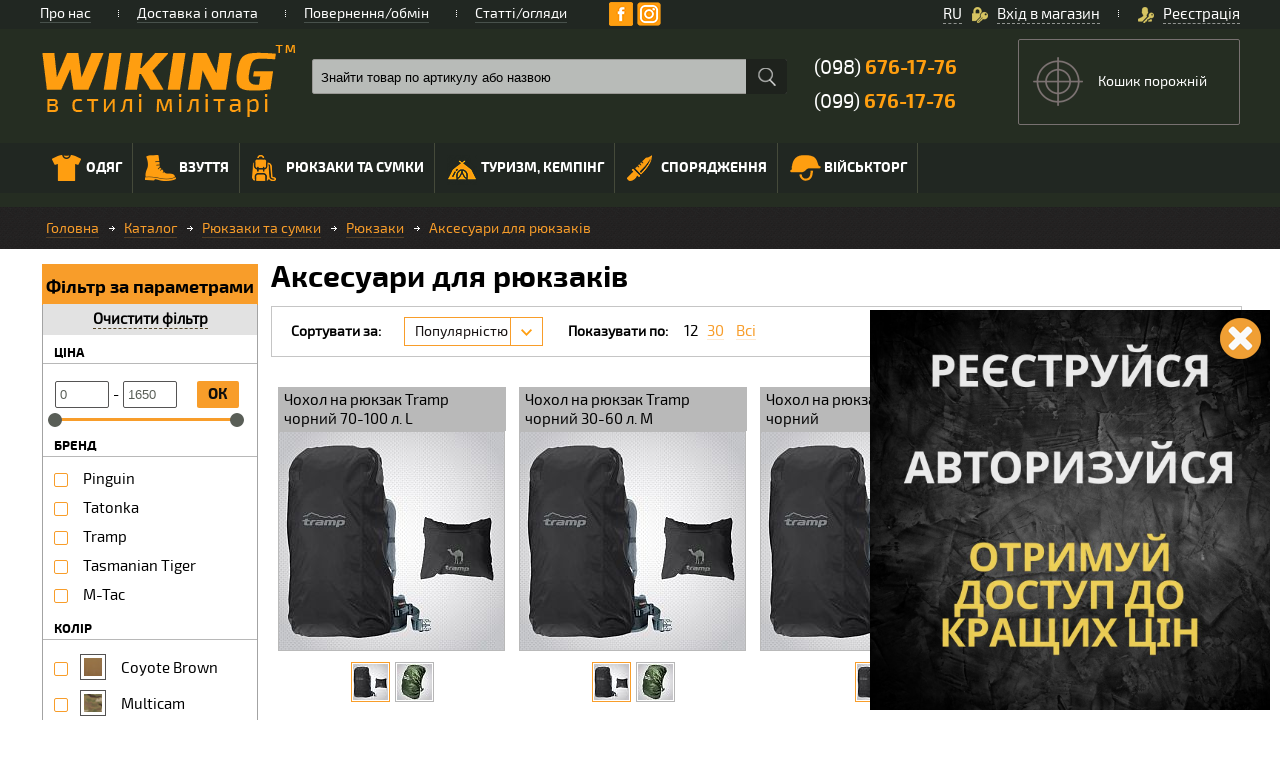

--- FILE ---
content_type: text/html; charset=windows-1251
request_url: https://wiking.ua/catalog/aksessuary-dlya-ryukzakov/
body_size: 26167
content:
<!DOCTYPE html PUBLIC "-//W3C//DTD XHTML 1.0 Transitional//EN" "http://www.w3.org/TR/xhtml1/DTD/xhtml1-transitional.dtd">
<html xmlns="http://www.w3.org/1999/xhtml" xml:lang="ua" lang="ua">
<head>
<!-- Global site tag (gtag.js) - Google Ads: 875192020 -->
<script async src="https://www.googletagmanager.com/gtag/js?id=AW-875192020"></script>
<script>
  window.dataLayer = window.dataLayer || [];
  function gtag(){dataLayer.push(arguments);}
  gtag('js', new Date());

  gtag('config', 'AW-875192020');

	function gtag_add_to_cart(productId) {
		gtag('event', 'add_to_cart', {
			'send_to': 'AW-875192020',
			'items': [{
				'id': productId,
				'google_business_vertical': 'retail'
			}]
		});
	}
</script>
<!-- Event snippet for Покупка conversion page
In your html page, add the snippet and call gtag_report_conversion when someone clicks on the chosen link or button. -->
<script>
function gtag_report_conversion(url) {
  var callback = function () {
    if (typeof(url) != 'undefined') {
      window.location = url;
    }
  };
  gtag('event', 'conversion', {
      'send_to': 'AW-875192020/L8bWCLiYzrQBENS9qaED',
      'value': 10.0,
      'currency': 'UAH',
      'transaction_id': '',
      'event_callback': callback
  });
  return false;
}
</script>
<!-- Google Tag Manager -->
<script>(function(w,d,s,l,i){w[l]=w[l]||[];w[l].push({'gtm.start':
new Date().getTime(),event:'gtm.js'});var f=d.getElementsByTagName(s)[0],
j=d.createElement(s),dl=l!='dataLayer'?'&l='+l:'';j.async=true;j.src=
'https://www.googletagmanager.com/gtm.js?id='+i+dl;f.parentNode.insertBefore(j,f);
})(window,document,'script','dataLayer','GTM-NN9228X');</script>
<!-- End Google Tag Manager -->
<!-- Global site tag (gtag.js) - Google Analytics -->
<script async src="https://www.googletagmanager.com/gtag/js?id=UA-69874800-1"></script>
<script>
  window.dataLayer = window.dataLayer || [];
  function gtag(){dataLayer.push(arguments);}
  gtag('js', new Date());

  gtag('config', 'UA-69874800-1');
</script>

<meta http-equiv="Content-Type" content="text/html; charset=windows-1251" />
	<title>&#10148;Аксесуари для рюкзаків | магазин Wiking™</title>
<meta name="robots" content="index, follow" />
	<meta name="keywords" content="аксесуари для рюкзаків, ціна, опис, огляд, купити, інтернет-магазин Wiking, інтернет-магазин Вікінг" />
	<meta name="description" content="&#128073;Купити аксесуари для рюкзаків в магазині &#10144; WIKING.UA &#11088;Знижки &#11088;Великий асортимент &#9889;На ринку з 2012р." />
	
	<meta name="MobileOptimized" content="100%" />
	<meta name="viewport" content="width=device-width" />
	<meta name="HandheldFriendly" content="True" />
	<meta name="google-site-verification" content="ktMBI6QEDno9cMi0c9pNQCSwUI3XHMO1kzF4vOD_3sQ" />
	<link rel="shortcut icon" type="image/x-icon" href="/local/templates/wiking/favicon.ico" />
	
	<script data-skip-moving="true" type="text/javascript" src="/local/templates/wiking/js/jquery-1.8.1.js"></script>
<link href="/bitrix/js/main/core/css/core.min.css?14416252652854" type="text/css"  rel="stylesheet" />
<link href="/bitrix/js/main/core/css/core_popup.min.css?146416409233075" type="text/css"  rel="stylesheet" />
<link href="/local/templates/wiking/components/bitrix/catalog/template/style.css?1441625262697" type="text/css"  rel="stylesheet" />
<link href="/local/templates/wiking/components/bitrix/catalog.smart.filter/visual_vertical_links/style.css?1669017963909" type="text/css"  rel="stylesheet" />
<link href="/local/templates/wiking/components/bitrix/catalog.smart.filter/visual_vertical_links/themes/blue/colors.css?1441625262459" type="text/css"  rel="stylesheet" />
<link href="/local/components/custom/catalog.section/templates/.default/style.css?17254383951328" type="text/css"  rel="stylesheet" />
<link href="/local/components/custom/catalog.section/templates/.default/themes/blue/style.css?14416252624844" type="text/css"  rel="stylesheet" />
<link href="/local/templates/wiking/components/bitrix/catalog.viewed.products/new/style.css?1441625262107" type="text/css"  rel="stylesheet" />
<link href="/local/templates/wiking/components/bitrix/news.list/banners_cat/style.css?1441625265150" type="text/css"  data-template-style="true"  rel="stylesheet" />
<link href="/local/templates/wiking/template_styles.css?1757844923131643" type="text/css"  data-template-style="true"  rel="stylesheet" />
<script type="text/javascript">if(!window.BX)window.BX={message:function(mess){if(typeof mess=='object') for(var i in mess) BX.message[i]=mess[i]; return true;}};</script>
<script type="text/javascript">(window.BX||top.BX).message({'JS_CORE_LOADING':'Загрузка...','JS_CORE_NO_DATA':'- Нет данных -','JS_CORE_WINDOW_CLOSE':'Закрыть','JS_CORE_WINDOW_EXPAND':'Развернуть','JS_CORE_WINDOW_NARROW':'Свернуть в окно','JS_CORE_WINDOW_SAVE':'Сохранить','JS_CORE_WINDOW_CANCEL':'Отменить','JS_CORE_WINDOW_CONTINUE':'Продолжить','JS_CORE_H':'ч','JS_CORE_M':'м','JS_CORE_S':'с','JSADM_AI_HIDE_EXTRA':'Скрыть лишние','JSADM_AI_ALL_NOTIF':'Показать все','JSADM_AUTH_REQ':'Требуется авторизация!','JS_CORE_WINDOW_AUTH':'Войти','JS_CORE_IMAGE_FULL':'Полный размер'});</script>
<script type="text/javascript">(window.BX||top.BX).message({'LANGUAGE_ID':'ua','FORMAT_DATE':'DD.MM.YYYY','FORMAT_DATETIME':'DD.MM.YYYY HH:MI:SS','COOKIE_PREFIX':'BITRIX_SM','SERVER_TZ_OFFSET':'7200','SITE_ID':'s2','SITE_DIR':'/','USER_ID':'','SERVER_TIME':'1768683053','USER_TZ_OFFSET':'0','USER_TZ_AUTO':'Y','bitrix_sessid':'5f817a9547ed5e7530707aeac554d991'});</script>


<script type="text/javascript" src="/bitrix/js/main/core/core.js?1624296115564150"></script>
<script type="text/javascript" src="/bitrix/js/main/core/core_ajax.min.js?146416438620978"></script>
<script type="text/javascript" src="/bitrix/js/main/core/core_fx.min.js?14416252659592"></script>
<script type="text/javascript" src="/bitrix/js/main/core/core_popup.min.js?146416408931170"></script>
<script type="text/javascript" src="/bitrix/js/currency/core_currency.min.js?14553675761474"></script>
<script type="text/javascript">
					(function () {
						"use strict";

						var counter = function ()
						{
							var cookie = (function (name) {
								var parts = ("; " + document.cookie).split("; " + name + "=");
								if (parts.length == 2) {
									try {return JSON.parse(decodeURIComponent(parts.pop().split(";").shift()));}
									catch (e) {}
								}
							})("BITRIX_CONVERSION_CONTEXT_s2");

							if (! cookie || cookie.EXPIRE < BX.message("SERVER_TIME"))
							{
								var request = new XMLHttpRequest();
								request.open("POST", "/bitrix/tools/conversion/ajax_counter.php", true);
								request.setRequestHeader("Content-type", "application/x-www-form-urlencoded");
								request.send(
									"SITE_ID="      + encodeURIComponent(BX.message("SITE_ID")) + "&" +
									"sessid="       + encodeURIComponent(BX.bitrix_sessid())    + "&" +
									"HTTP_REFERER=" + encodeURIComponent(document.referrer)
								);
							}
						};

						if (window.frameRequestStart === true)
							BX.addCustomEvent("onFrameDataReceived", counter);
						else
							BX.ready(counter);
					})();
				</script>
<meta property="ya:interaction" content="XML_FORM" />
<meta property="ya:interaction:url" content="http://wiking.ua/catalog/aksessuary-dlya-ryukzakov/?mode=xml" />
<link rel="alternate" href="https://wiking.ua/catalog/aksessuary-dlya-ryukzakov/" hreflang="uk" />
<link rel="alternate" href="https://wiking.ua/ru/catalog/aksessuary-dlya-ryukzakov/" hreflang="ru" />



<script type="text/javascript" src="/bitrix/components/bitrix/search.title/script.min.js?14416252656196"></script>
<script type="text/javascript" src="/local/templates/wiking/components/bitrix/catalog.smart.filter/visual_vertical_links/script.js?166875330721290"></script>
<script type="text/javascript" src="/local/components/custom/catalog.section/templates/.default/script.js?144162526238272"></script>
<script type="text/javascript" src="/local/templates/wiking/components/bitrix/catalog.viewed.products/new/script.js?144162526231014"></script>
<script type="text/javascript">var _ba = _ba || []; _ba.push(["aid", "3817f309462be54a5e21864afa143ba6"]); _ba.push(["host", "wiking.ua"]); (function() {var ba = document.createElement("script"); ba.type = "text/javascript"; ba.async = true;ba.src = (document.location.protocol == "https:" ? "https://" : "http://") + "bitrix.info/ba.js";var s = document.getElementsByTagName("script")[0];s.parentNode.insertBefore(ba, s);})();</script>


	<link href="/local/templates/wiking/js/resolution/rs-settings.css" type="text/css" rel="stylesheet" />
	<link href="/local/templates/wiking/js/resolution/fullwidth.css" type="text/css" rel="stylesheet" />
	<link rel="stylesheet" type="text/css" href="/local/templates/wiking/js/slick/slick.css"/>	
	<link type="text/css" rel="stylesheet" href="/local/templates/wiking/media_template_styles.css?v=26_08_2021" />
	<link type="text/css" rel="stylesheet" href="/local/templates/wiking/js/fancybox/fancybox.css" />
	<link type="text/css" rel="stylesheet" href="/local/templates/wiking/css/mg_style_mod.css?v=08_08_2022" />
	
	
    <script async data-skip-moving="true" type="text/javascript" src="/local/templates/wiking/js/jquery.touchSwipe.min.js"></script>
	<script data-skip-moving="true" type="text/javascript" src="/local/templates/wiking/js/slick/slick.js"></script>
	<script data-skip-moving="true" type="text/javascript" src="/local/templates/wiking/js/start_script.js"></script>
    <script data-skip-moving="true" type="text/javascript" src="/local/templates/wiking/js/jquery.maskedinput.js"></script>
    <script data-skip-moving="true" type="text/javascript" src="/local/templates/wiking/js/jquery-ui.min.js"></script>
    <script data-skip-moving="true" type="text/javascript" src="/local/templates/wiking/js/mg.js"></script>

    <script data-skip-moving="true" type="text/javascript" src="https://www.google.com/recaptcha/api.js?hl=uk" async defer></script> 
    <!-- formstyler -->
    <script data-skip-moving="true" src="/local/templates/wiking/js/jquery.formstyler.min.js"></script>
    <script data-skip-moving="true" type="text/javascript">
        (function($) {
            $(function() {
                $('input.file').styler({
                    selectSearch: true
                });
            });
        })(jQuery);
    </script>
    <!--[if lt IE 9]>
		<script async type="text/javascript" src="/local/templates/wiking/js/css3-mediaqueries.js"></script>
	<![endif]-->
	<script data-skip-moving="true">
		(function(i,s,o,g,r,a,m){i['GoogleAnalyticsObject']=r;i[r]=i[r]||function(){
		(i[r].q=i[r].q||[]).push(arguments)},i[r].l=1*new Date();a=s.createElement(o),
		m=s.getElementsByTagName(o)[0];a.async=1;a.src=g;m.parentNode.insertBefore(a,m)
		})(window,document,'script','//www.google-analytics.com/analytics.js','ga');
		ga('create', 'UA-69874800-1', 'auto');
		ga('require', 'displayfeatures');
		ga('require', 'linkid', 'linkid.js');
		ga('send', 'pageview');
	 (function() {var ga = document.createElement('script'); ga.type = 'text/javascript'; ga.async = true; ga.src = ('https:' == document.location.protocol ? 'https://ssl' : 'http://www') + '.google-analytics.com/ga.js'; var s = document.getElementsByTagName('script')[0]; s.parentNode.insertBefore(ga, s);})();
	</script>
<!-- Facebook Pixel Code -->
<script>
!function(f,b,e,v,n,t,s)
{if(f.fbq)return;n=f.fbq=function(){n.callMethod?
n.callMethod.apply(n,arguments):n.queue.push(arguments)};
if(!f._fbq)f._fbq=n;n.push=n;n.loaded=!0;n.version='2.0';
n.queue=[];t=b.createElement(e);t.async=!0;
t.src=v;s=b.getElementsByTagName(e)[0];
s.parentNode.insertBefore(t,s)}(window, document,'script',
'https://connect.facebook.net/en_US/fbevents.js');
fbq('init', '781044686105300');
fbq('track', 'PageView');
</script>
<noscript><img height="1" width="1" style="display:none"
src="https://www.facebook.com/tr?id=781044686105300&ev=PageView&noscript=1"
/></noscript>
<!-- End Facebook Pixel Code -->
</head>
<body>
<!-- Google Tag Manager (noscript) -->
<noscript><iframe src="https://www.googletagmanager.com/ns.html?id=GTM-NN9228X"
height="0" width="0" style="display:none;visibility:hidden"></iframe></noscript>
<!-- End Google Tag Manager (noscript) -->
<div id="body" itemscope itemtype="http://schema.org/WebPage">
	<div id="panel"></div>
	<div class="Main_Cont">
		<div class="TGBL">
			<div class="TGKAM">
				<div class="topPanel_wide">
										<div class="Center_Cont">
						<div class="topPanel">
							<noindex>
							<div class="TopPanelMenu">
								<ul>
	<li>
		<a href="/about/" title="Про нас">
			Про нас		</a>
				<span class="VerLine"></span>	
			
	</li>
	<li>
		<a href="/delivery/" title="Доставка і оплата">
			Доставка і оплата		</a>
				<span class="VerLine"></span>	
			
	</li>
	<li>
		<a href="/return-exchange/" title="Повернення/обмін">
			Повернення/обмін		</a>
				<span class="VerLine"></span>	
			
	</li>
	<li>
		<a href="/news/" title="Статті/огляди">
			Статті/огляди		</a>
			
	</li>
</ul>
							</div>
							</noindex>	
											<span class="soc_pan" style="width:auto!important;margin-top:2px;">
												<!--<span class="follow-us"></span>-->
													<a class="soc_p fbp" target="_blank" href="https://www.facebook.com/wikingshop"></a>
<!--<a class="soc_p yt" target="_blank" href="https://www.youtube.com/channel/UCpLkMXSQtTl9t89r-cLCFtA"></a>-->
	<a class="soc_p instagram" target="_blank" href="https://www.instagram.com/wiking.ua/"></a>											</span>								
							<ul id="login-block">
	
		<li class="inOut">
		<a class="fancy_content fancybox.ajax" data-fancybox-type="ajax" data-fancybox-href="/include/ajax/auth.php">
			<span class="icon"></span>Вхід в магазин		</a>
		<span class="VerLine"></span>
	</li>
	<li class="Regli">
		<a class="fancy_content fancybox.ajax" data-fancybox-type="ajax" data-fancybox-href="/include/ajax/registration.php">
			<span class="icon"></span>Реєстрація		</a>
	</li>
	</ul>
							<div class="header-language-wrap">
								<a href="/ru/catalog/aksessuary-dlya-ryukzakov/">RU</a>							</div>						
						</div>
					</div>
				</div>
								<div class="Center_Cont">
					<div class="MHeader">
						<div class="MHeader_left">
							<a title='Інтернет-магазин Wiking "Вікінг"' class="logo" href="/">
                                <img alt="" src="/local/templates/wiking/images/logo/logo-258-76-compressor.png"/>							</a>
							<div class="phoneBL">
								<!--<a onclick="gtag('event', 'send', { 'event_category': 'JS', 'event_action': 'mobile_phone_click', });" href="tel:+380736761776">(073) 676-17-76</a>-->
<a onclick="gtag('event', 'send', { 'event_category': 'JS', 'event_action': 'mobile_phone_click', });" href="tel:+380986761776">(098) <span>676-17-76</span></a>
<a onclick="gtag('event', 'send', { 'event_category': 'JS', 'event_action': 'mobile_phone_click', });" href="tel:+380996761776">(099) <span>676-17-76</span></a>							</div>
														<div class="hedCC">
								<div class="search">
										<div id="title-search">
		<form action="/search/">
			<input value="" id="title-search-input" placeholder="Знайти товар по артикулу або назвою" type="text" name="q" value="" size="40" maxlength="50" autocomplete="off" class="sText"/>
			<input name="s" type="submit" value="" class="sBut" />
		</form>		
	</div>
									<div class="fla">
										
										<span class="work_gr">
											<a class="ws_bl">
												<span class="icon"></span>Графік роботи 
												<span class="arr_vs">
													<span></span>
												</span>	
												<span class="vs_win">													
													<div>
													С <b>10</b><b>:00</b> до <b>19:00</b> Пн-Пт<br>
 С <b>10</b><b>:00</b>&nbsp;до <b>15:00</b> Сб-Вс<br>													</div>
												</span>
											</a>
										</span>
																			</div>
								</div>
							</div>
						</div>
							<!--'start_frame_cache_FKauiI'-->    <span id="small-basket">
    <div class="basketBL noToV">
		<span class="basked_iconE"></span>

		<div class="BS_cont">
            
        
			<p class="empty-basket">Кошик порожній</p>
			
   
			<span class="bs_oform">
				<!--<span>Оформить заказ</span>-->
			</span>
		</div>
	</div>
    </span>
<!--'end_frame_cache_FKauiI'-->					</div>
				</div>
								
                <div class="Menu_wide NwmPic">
            	<div class="Center_Cont">
            		<div class="CatalogMenu open_mobile" rel_menu_selector=".CatalogMenu">
            			<div class="mobFla">
            				<span class="cmName">Меню</span>
            				<span class="icon"></span>
                           <span class="name-menu">Каталог</span>
                        </div>

							<ul>
	     <!-- first level-->
	    				
        	     <!-- first level-->
	    				<li class="wSubMenu check_to_hide_width had_sub_menu menu_first_level_li ">
					<a title="" href="/catalog/odezhda/" class="has_sub_menu_link">
						<span class="IconPlace">
														<img src="/upload/uf/bc4/bc4980011ce4b0a1993d3b7c5f157086.png"/>
														<img class="ActImg" src="/upload/uf/f7d/f7ddf77c835608196b8e9d17918d6037.png"/>
						</span>
						Одяг						<span class="icon"></span>
					</a>
					<div class="cSubMenu">
						<span class="cSubBbLeft"></span>
						<div class="csmBg">

                          			<div class="mul">
										
            				

											  <!-- second level-->
																										<ul>
														<li class="had_sub_menu menu_second_level_li">
															<a href="/catalog/jackets/" title="" >
																																	<span class="IconPlaceL2">
																		<img src="/upload/uf/535/5358f036581fe1c2030d9f37860d7392.png"/>
																	</span>
																																	Куртки																															</a>

																													</li>
													</ul>
            							  <!-- second level-->
																										<ul>
														<li class="had_sub_menu menu_second_level_li">
															<a href="/catalog/bryuki/" title="" >
																																	<span class="IconPlaceL2">
																		<img src="/upload/uf/5b1/5b15825ab786b55a034314ed567b9622.png"/>
																	</span>
																																	Штани																															</a>

																													</li>
													</ul>
            							  <!-- second level-->
																										<ul>
														<li class="had_sub_menu menu_second_level_li">
															<a href="/catalog/termobele/" title="" >
																																	<span class="IconPlaceL2">
																		<img src="/upload/uf/63d/63d521ed6956c4d48e9dc02b16c5fedd.png"/>
																	</span>
																																	Термобілизна																															</a>

																													</li>
													</ul>
            							  <!-- second level-->
																										<ul>
														<li class="had_sub_menu menu_second_level_li">
															<a href="/catalog/sweaters/" title="" >
																																	<span class="IconPlaceL2">
																		<img src="/upload/uf/e99/e996c11caebd11ef62787f11f08786d1.png"/>
																	</span>
																																	Светри, фліси																															</a>

																													</li>
													</ul>
            							  <!-- second level-->
																										<ul>
														<li class="had_sub_menu menu_second_level_li">
															<a href="/catalog/gloves/" title="" >
																																	<span class="IconPlaceL2">
																		<img src="/upload/uf/05a/05ab9695ecf4b3544f9fd62558720e25.png"/>
																	</span>
																																	Рукавички																															</a>

																													</li>
													</ul>
            							  <!-- second level-->
																										<ul>
														<li class="had_sub_menu menu_second_level_li">
															<a href="/catalog/waistcoats/" title="" >
																																	<span class="IconPlaceL2">
																		<img src="/upload/uf/bf7/bf7e1709e7dcd3bc06a27162f083a049.png"/>
																	</span>
																																	Жилети																															</a>

																													</li>
													</ul>
            							  <!-- second level-->
																										<ul>
														<li class="had_sub_menu menu_second_level_li">
															<a href="/catalog/sredstva-ukhoda-za-odezhdoy/" title="" >
																																	<span class="IconPlaceL2">
																		<img src="/upload/uf/4b2/4b2a9a21ed2903f742c928603fad17ca.png"/>
																	</span>
																																	Засоби догляду за одягом																															</a>

																													</li>
													</ul>
            							  <!-- second level-->
																										<ul>
														<li class="had_sub_menu menu_second_level_li">
															<a href="/catalog/pulovery-reglany/" title="" >
																																	<span class="IconPlaceL2">
																		<img src="/upload/uf/5cf/5cf862becae6dde30c0da50cbf25c3ca.png"/>
																	</span>
																																	Пуловери, реглани, толстовки																															</a>

																													</li>
													</ul>
            							  <!-- second level-->
																										<ul>
														<li class="had_sub_menu menu_second_level_li">
															<a href="/catalog/belt/" title="" >
																																	<span class="IconPlaceL2">
																		<img src="/upload/uf/d1e/d1e78958b81f2ada84f94b112916af1b.png"/>
																	</span>
																																	Ремені																															</a>

																													</li>
													</ul>
            							  <!-- second level-->
																										<ul>
														<li class="had_sub_menu menu_second_level_li">
															<a href="/catalog/kitelya/" title="" >
																																	<span class="IconPlaceL2">
																		<img src="/upload/uf/c35/c35751557ac1b578f9d75cd7dba8a332.png"/>
																	</span>
																																	Сорочки, вишиванки																															</a>

																													</li>
													</ul>
            							  <!-- second level-->
																										<ul>
														<li class="had_sub_menu menu_second_level_li">
															<a href="/catalog/futbolki_mayki_polo/" title="" >
																																	<span class="IconPlaceL2">
																		<img src="/upload/uf/904/904b30c10f7a042be1fb77d15cd7b29f.png"/>
																	</span>
																																	Футболки, майки, поло																															</a>

																													</li>
													</ul>
            							  <!-- second level-->
																										<ul>
														<li class="had_sub_menu menu_second_level_li">
															<a href="/catalog/shorts/" title="" >
																																	<span class="IconPlaceL2">
																		<img src="/upload/uf/190/190b39a4e94fd89d734be5b1e8791556.png"/>
																	</span>
																																	Шорти																															</a>

																													</li>
													</ul>
            							  <!-- second level-->
																										<ul>
														<li class="had_sub_menu menu_second_level_li">
															<a href="/catalog/golovnye_ubory/" title="" class="has_sub_menu_link">
																																	<span class="IconPlaceL2">
																		<img src="/upload/uf/ec1/ec150e7c5356486ef6b25cc02dfb3eef.png"/>
																	</span>
																																	Головні убори																<span class="icon"></span>															</a>

																															<ul>
																	<!-- third level-->
																		<li>
																			<a href="/catalog/beysbolki/" title="">
																																									<span class="IconPlaceL3">
																						<img src="/upload/uf/9cc/9ccc9b0c8ee59e54f719e9808379b0d8.png"/>
																					</span>
																																									Бейсболки																			</a>
																		</li>
																		<!-- third level-->
																		<li>
																			<a href="/catalog/shemagi-arafatki/" title="">
																																									<span class="IconPlaceL3">
																						<img src="/upload/uf/10b/10bad0c4f7fda8fa0f024c5032809a7b.png"/>
																					</span>
																																									Шемаги, арафатки																			</a>
																		</li>
																		<!-- third level-->
																		<li>
																			<a href="/catalog/shapki/" title="">
																																									<span class="IconPlaceL3">
																						<img src="/upload/uf/439/43917b2a6ea8749899560c13d1b66f74.png"/>
																					</span>
																																									Шапки																			</a>
																		</li>
																		<!-- third level-->
																		<li>
																			<a href="/catalog/balaklavy/" title="">
																																									<span class="IconPlaceL3">
																						<img src="/upload/uf/dc5/dc5eba3a598b32819bf9a0dd514f8d5a.png"/>
																					</span>
																																									Балаклави																			</a>
																		</li>
																		<!-- third level-->
																		<li>
																			<a href="/catalog/kepki-panamy/" title="">
																																									<span class="IconPlaceL3">
																						<img src="/upload/uf/18c/18c60dcffcd4cf989b421e3c6e0a46b5.png"/>
																					</span>
																																									Кепки, панами																			</a>
																		</li>
																		<!-- third level-->
																		<li>
																			<a href="/catalog/bandany-sandany/" title="">
																																									<span class="IconPlaceL3">
																						<img src="/upload/uf/799/79973e9421d6f3a60a2f48412c0997ac.png"/>
																					</span>
																																									Бандани, сандани																			</a>
																		</li>
																		<!-- third level-->
																		<li>
																			<a href="/catalog/sharfy-baffy/" title="">
																																									<span class="IconPlaceL3">
																						<img src="/upload/uf/48d/48d80606cb0329cae31d3c54193f1d3c.png"/>
																					</span>
																																									Шарфи, баффи																			</a>
																		</li>
																																		</ul>
																														</li>
													</ul>
            							  <!-- second level-->
																										<ul>
														<li class="had_sub_menu menu_second_level_li">
															<a href="/catalog/accessories-souvenirs/" title="" class="has_sub_menu_link">
																																	<span class="IconPlaceL2">
																		<img src="/upload/uf/533/533c58828d137cae71d0aa90d8097b9c.png"/>
																	</span>
																																	Аксесуари та сувеніри																<span class="icon"></span>															</a>

																															<ul>
																	<!-- third level-->
																		<li>
																			<a href="/catalog/bracelets-paracochute-cord/" title="">
																																									<span class="IconPlaceL3">
																						<img src="/upload/uf/fd5/fd521fbdd15cf26a291e8b5edf3dc181.png"/>
																					</span>
																																									Браслети з паракорду																			</a>
																		</li>
																		<!-- third level-->
																		<li>
																			<a href="/catalog/nashivki-patchi/" title="">
																																									<span class="IconPlaceL3">
																						<img src="/upload/uf/d4a/d4a9b04ce7a389c997e00510c1eef1ba.png"/>
																					</span>
																																									Нашивки, патчі																			</a>
																		</li>
																		<!-- third level-->
																		<li>
																			<a href="/catalog/zhetony/" title="">
																																									<span class="IconPlaceL3">
																						<img src="/upload/uf/8ae/8aee28ea9b47a66c5ec9b09fba66579e.png"/>
																					</span>
																																									Жетони																			</a>
																		</li>
																		<!-- third level-->
																		<li>
																			<a href="/catalog/znachki_kokardy/" title="">
																																									<span class="IconPlaceL3">
																						<img src="/upload/uf/cd0/cd0590529fbb0f498958bd0551769cc0.png"/>
																					</span>
																																									Значки, кокарди																			</a>
																		</li>
																		<!-- third level-->
																		<li>
																			<a href="/catalog/pogony/" title="">
																																								Погони, шеврони																			</a>
																		</li>
																																		</ul>
																														</li>
													</ul>
            							                        </div>
												<div class="mbul"><div class="fla">Популярні бренди</div>
															<div class="brandsList">
																<div class="row_line">																		<a href="/brands/x_tech/" title="X-Tech">
																			<img alt="X-Tech" src="/upload/iblock/2f8/2f82f16dfe31ec1d5e802f5662bd4a79.png">
																		</a>																		<a href="/brands/m_tac/" title="M-Tac">
																			<img alt="M-Tac" src="/upload/iblock/f89/f892fa3ffedb5245e3571f478d7413ba.jpg">
																		</a>																		<a href="/brands/p1g/" title="P1G®">
																			<img alt="P1G®" src="/upload/iblock/3c3/3c3b2ea8e7e06bb52deec9c8ebf6e34f.JPG">
																		</a>																</div>
															</div>
														</div>            				
                        					</div>
				</div>
                </li>
        	     <!-- first level-->
	    				<li class="wSubMenu check_to_hide_width had_sub_menu menu_first_level_li ">
					<a title="" href="/catalog/obuv/" class="has_sub_menu_link">
						<span class="IconPlace">
														<img src="/upload/uf/2e3/2e316512cd21d4555d8721fab3a6b974.png"/>
														<img class="ActImg" src="/upload/uf/b0d/b0d5efc7e731353d24cebea2e2eae3c4.png"/>
						</span>
						Взуття						<span class="icon"></span>
					</a>
					<div class="cSubMenu">
						<span class="cSubBbLeft"></span>
						<div class="csmBg">

                          			<div class="mul">
										
            				

											  <!-- second level-->
																										<ul>
														<li class="had_sub_menu menu_second_level_li">
															<a href="/catalog/botinki/" title="" >
																																	<span class="IconPlaceL2">
																		<img src="/upload/uf/1f5/1f55c62ce3779f0ba6e06dd6863d1470.png"/>
																	</span>
																																	Черевики																															</a>

																													</li>
													</ul>
            							  <!-- second level-->
																										<ul>
														<li class="had_sub_menu menu_second_level_li">
															<a href="/catalog/krossovki/" title="" >
																																	<span class="IconPlaceL2">
																		<img src="/upload/uf/b2c/b2cd7ddd789341af54673f2b4431957a.png"/>
																	</span>
																																	Кросівки																															</a>

																													</li>
													</ul>
            							  <!-- second level-->
																										<ul>
														<li class="had_sub_menu menu_second_level_li">
															<a href="/catalog/noski/" title="" >
																																	<span class="IconPlaceL2">
																		<img src="/upload/uf/0fc/0fc63ba5d1a5d5757b12b162bb9f8272.png"/>
																	</span>
																																	Шкарпетки																															</a>

																													</li>
													</ul>
            							  <!-- second level-->
																										<ul>
														<li class="had_sub_menu menu_second_level_li">
															<a href="/catalog/gaiters/" title="" >
																																	<span class="IconPlaceL2">
																		<img src="/upload/uf/ee6/ee62500fe3646fa26d2049ed4e25917e.png"/>
																	</span>
																																	Гамаші																															</a>

																													</li>
													</ul>
            							  <!-- second level-->
																										<ul>
														<li class="had_sub_menu menu_second_level_li">
															<a href="/catalog/nabory_po_ukhodu/" title="" >
																																	<span class="IconPlaceL2">
																		<img src="/upload/uf/b94/b946d398f2cfc9d222c2f59312ee161b.png"/>
																	</span>
																																	Набори по догляду																															</a>

																													</li>
													</ul>
            							  <!-- second level-->
																										<ul>
														<li class="had_sub_menu menu_second_level_li">
															<a href="/catalog/sandali-tapochki/" title="" >
																																	<span class="IconPlaceL2">
																		<img src="/upload/uf/cf6/cf6df74424609d5454cdf9226b5d9f81.png"/>
																	</span>
																																	Сандалі, капці																															</a>

																													</li>
													</ul>
            							  <!-- second level-->
																										<ul>
														<li class="had_sub_menu menu_second_level_li">
															<a href="/catalog/stelki/" title="" >
																																	<span class="IconPlaceL2">
																		<img src="/upload/uf/eea/eeaff8b81af496d34137ed3ebf1b3efa.png"/>
																	</span>
																																	Устілки																															</a>

																													</li>
													</ul>
            							  <!-- second level-->
																										<ul>
														<li class="had_sub_menu menu_second_level_li">
															<a href="/catalog/shnurki/" title="" >
																																	<span class="IconPlaceL2">
																		<img src="/upload/uf/d93/d93b2f2d890ec0e0a887ba7cd6ee754a.png"/>
																	</span>
																																	Шнурки																															</a>

																													</li>
													</ul>
            							                        </div>
												<div class="mbul"><div class="fla">Популярні бренди</div>
															<div class="brandsList">
																<div class="row_line">																		<a href="/brands/crispi/" title="Crispi">
																			<img alt="Crispi" src="/upload/iblock/bd1/bd1488e25dd1a78ced8faa355ba51879.png">
																		</a>																		<a href="/brands/lowa/" title="LOWA">
																			<img alt="LOWA" src="/upload/iblock/3ec/3ecdb334505fb67ade3dd1782e5bad2c.gif">
																		</a>																		<a href="/brands/m_tac/" title="M-Tac">
																			<img alt="M-Tac" src="/upload/iblock/f89/f892fa3ffedb5245e3571f478d7413ba.jpg">
																		</a>																</div>
															</div>
														</div>            				
                        					</div>
				</div>
                </li>
        	     <!-- first level-->
	    				<li class="wSubMenu check_to_hide_width had_sub_menu menu_first_level_li ">
					<a title="" href="/catalog/ryukzaki_i_sumki/" class="has_sub_menu_link">
						<span class="IconPlace">
														<img src="/upload/uf/f58/f582775257d4a1cd3a127402623182ba.png"/>
														<img class="ActImg" src="/upload/uf/36e/36e546ba9d610a5aa8318a20ad3a7f6c.png"/>
						</span>
						Рюкзаки та сумки						<span class="icon"></span>
					</a>
					<div class="cSubMenu">
						<span class="cSubBbLeft"></span>
						<div class="csmBg">

                          			<div class="mul">
										
            				

											  <!-- second level-->
																										<ul>
														<li class="had_sub_menu menu_second_level_li">
															<a href="/catalog/ryukzaki/" title="" class="has_sub_menu_link">
																																	<span class="IconPlaceL2">
																		<img src="/upload/uf/ca6/ca6215941912158ea375cb6507e0d5fe.png"/>
																	</span>
																																	Рюкзаки																<span class="icon"></span>															</a>

																															<ul>
																	<!-- third level-->
																		<li>
																			<a href="/catalog/aksessuary-dlya-ryukzakov/" title="">
																																								Аксесуари для рюкзаків																			</a>
																		</li>
																		<!-- third level-->
																		<li>
																			<a href="/catalog/voennye-ryukzaki/" title="">
																																								Військові рюкзаки																			</a>
																		</li>
																		<!-- third level-->
																		<li>
																			<a href="/catalog/gorodskie-ryukzaki/" title="">
																																								Міські рюкзаки																			</a>
																		</li>
																		<!-- third level-->
																		<li>
																			<a href="/catalog/takticheskie-ryukzaki/" title="">
																																								Тактичні рюкзаки																			</a>
																		</li>
																		<!-- third level-->
																		<li>
																			<a href="/catalog/turisticheskie-ryukzaki/" title="">
																																								Туристичні рюкзаки																			</a>
																		</li>
																																		</ul>
																														</li>
													</ul>
            							  <!-- second level-->
																										<ul>
														<li class="had_sub_menu menu_second_level_li">
															<a href="/catalog/sumki/" title="" class="has_sub_menu_link">
																																	<span class="IconPlaceL2">
																		<img src="/upload/uf/a96/a967ce314b4c21a6a7d26e37d8fd4c6d.png"/>
																	</span>
																																	Чоловічі тактичні сумки																<span class="icon"></span>															</a>

																															<ul>
																	<!-- third level-->
																		<li>
																			<a href="/catalog/poyasnye-sumki/" title="">
																																								Поясні сумки																			</a>
																		</li>
																		<!-- third level-->
																		<li>
																			<a href="/catalog/plechevye-sumki/" title="">
																																								Плечові сумки																			</a>
																		</li>
																		<!-- third level-->
																		<li>
																			<a href="/catalog/sumki-edc/" title="">
																																								Сумки EDC																			</a>
																		</li>
																		<!-- third level-->
																		<li>
																			<a href="/catalog/sumki-dlya-rybalki/" title="">
																																								Сумки для риболовлі																			</a>
																		</li>
																		<!-- third level-->
																		<li>
																			<a href="/catalog/sumki-dlya-tualetnykh-prinadlezhnostey/" title="">
																																								Сумки для туалетного приладдя																			</a>
																		</li>
																		<!-- third level-->
																		<li>
																			<a href="/catalog/sumki-kobury/" title="">
																																								Сумки-кобури																			</a>
																		</li>
																																		</ul>
																														</li>
													</ul>
            							  <!-- second level-->
																										<ul>
														<li class="had_sub_menu menu_second_level_li">
															<a href="/catalog/wallets-covers/" title="" >
																																	<span class="IconPlaceL2">
																		<img src="/upload/uf/f39/f3998a3d6cc82c6ad2b8d0c575abef43.png"/>
																	</span>
																																	Гаманці та чохли																															</a>

																													</li>
													</ul>
            							  <!-- second level-->
																										<ul>
														<li class="had_sub_menu menu_second_level_li">
															<a href="/catalog/trunks/" title="" >
																																	<span class="IconPlaceL2">
																		<img src="/upload/uf/b1c/b1c5d279eed6efed2136de2b2f56e730.png"/>
																	</span>
																																	Баули і мішки																															</a>

																													</li>
													</ul>
            							  <!-- second level-->
																										<ul>
														<li class="had_sub_menu menu_second_level_li">
															<a href="/catalog/termosumki-i-akkumulyatory-kholoda/" title="" >
																																Термосумки та акумулятори холоду																															</a>

																													</li>
													</ul>
            							                        </div>
												<div class="mbul"><div class="fla">Популярні бренди</div>
															<div class="brandsList">
																<div class="row_line">																		<a href="/brands/m_tac/" title="M-Tac">
																			<img alt="M-Tac" src="/upload/iblock/f89/f892fa3ffedb5245e3571f478d7413ba.jpg">
																		</a>																</div>
															</div>
														</div>            				
                        					</div>
				</div>
                </li>
        	     <!-- first level-->
	    				<li class="wSubMenu check_to_hide_width had_sub_menu menu_first_level_li ">
					<a title="" href="/catalog/turizm-kemping/" class="has_sub_menu_link">
						<span class="IconPlace">
														<img src="/upload/uf/820/82008945597b30986fc2bac11bcc0287.png"/>
														<img class="ActImg" src="/upload/uf/dba/black.png"/>
						</span>
						Туризм, кемпінг						<span class="icon"></span>
					</a>
					<div class="cSubMenu">
						<span class="cSubBbLeft"></span>
						<div class="csmBg">

                                          <div class="mul">
											
            				

                            	  <!-- second level-->
                             	  <ul>
            						<li class="had_sub_menu menu_second_level_li">
            							<a href="/catalog/travel-gear/" title="" class="has_sub_menu_link">
																						<span class="IconPlaceL2">
												<img src="/upload/uf/8a4/8a418fe6f312ffa6fc6e925cda710e3a.png"/>
											</span>
											            								Туристичне спорядження            								<span class="icon"></span>
            							</a>

            						                                       <ul>
            								<!-- third level-->
                                        	<li>
            									<a href="/catalog/gorelki_i_gaz/" title="">
																										<span class="IconPlaceL3">
														<img src="/upload/uf/868/868b65855d4b8a3f1289a2db962c779d.png"/>
													</span>
													            										Пальники і газ            									</a>
            								</li>
            								<!-- third level-->
                                        	<li>
            									<a href="/catalog/termoposuda/" title="">
													            										Термопосуд            									</a>
            								</li>
            								<!-- third level-->
                                        	<li>
            									<a href="/catalog/germomeshki/" title="">
													            										Гермомішки            									</a>
            								</li>
            								<!-- third level-->
                                        	<li>
            									<a href="/catalog/gigiena-i-zashchita-kozhi/" title="">
													            										Гігієна та захист шкіри            									</a>
            								</li>
            								<!-- third level-->
                                        	<li>
            									<a href="/catalog/means-fire/" title="">
																										<span class="IconPlaceL3">
														<img src="/upload/uf/3ae/3aeda109057799320f17c8abe1b60764.png"/>
													</span>
													            										Засоби розведення вогню            									</a>
            								</li>
            								<!-- third level-->
                                        	<li>
            									<a href="/catalog/carbines/" title="">
																										<span class="IconPlaceL3">
														<img src="/upload/uf/f2b/f2b24e0457125f66ede0a62c39b762f1.png"/>
													</span>
													            										Карабіни            									</a>
            								</li>
            								<!-- third level-->
                                        	<li>
            									<a href="/catalog/karemat-mattresses/" title="">
																										<span class="IconPlaceL3">
														<img src="/upload/uf/e58/e5895e89b9d3623f7051155ee3869fad.png"/>
													</span>
													            										Каремати та матраци            									</a>
            								</li>
            								<!-- third level-->
                                        	<li>
            									<a href="/catalog/cordage/" title="">
																										<span class="IconPlaceL3">
														<img src="/upload/uf/f40/f404a34716d4eb9a30363f7d4335a5c1.png"/>
													</span>
													            										Мотузки            									</a>
            								</li>
            								<!-- third level-->
                                        	<li>
            									<a href="/catalog/palatki/" title="">
																										<span class="IconPlaceL3">
														<img src="/upload/uf/f72/f7251b5e4b392d92ee99fde1207a0232.png"/>
													</span>
													            										Намети            									</a>
            								</li>
            								<!-- third level-->
                                        	<li>
            									<a href="/catalog/packing-belts/" title="">
																										<span class="IconPlaceL3">
														<img src="/upload/uf/4ed/4ed82d93ad4e07d47464dafb04632507.png"/>
													</span>
													            										Пакувальні ремені            									</a>
            								</li>
            								<!-- third level-->
                                        	<li>
            									<a href="/catalog/crockery/" title="">
																										<span class="IconPlaceL3">
														<img src="/upload/uf/448/448b7b29785ec7d9c94a1d43e9d8a297.png"/>
													</span>
													            										Посуд            									</a>
            								</li>
            								<!-- third level-->
                                        	<li>
            									<a href="/catalog/towels/" title="">
													            										Рушники            									</a>
            								</li>
            								<!-- third level-->
                                        	<li>
            									<a href="/catalog/folding-furniture/" title="">
																										<span class="IconPlaceL3">
														<img src="/upload/uf/ef7/ef7b28a7897e102309b5e5f3e837f018.png"/>
													</span>
													            										Складні меблі            									</a>
            								</li>
            								<!-- third level-->
                                        	<li>
            									<a href="/catalog/sleeping-bags/" title="">
																										<span class="IconPlaceL3">
														<img src="/upload/uf/355/355118d67066716b81b58fc31c45f1e4.png"/>
													</span>
													            										Спальні мішки            									</a>
            								</li>
            								<!-- third level-->
                                        	<li>
            									<a href="/catalog/trekingovye-palki/" title="">
													            										Трекінгові палиці            									</a>
            								</li>
            							            							</ul>
            						            						</li>
                                    </ul>
            					  <!-- second level-->
                             	  <ul>
            						<li class="had_sub_menu menu_second_level_li">
            							<a href="/catalog/turisticheskaya-odezhda/" title="" class="has_sub_menu_link">
											            								Туристичний одяг            								<span class="icon"></span>
            							</a>

            						                                       <ul>
            								<!-- third level-->
                                        	<li>
            									<a href="/catalog/doshoviki-poncho/" title="">
													            										Дощовики, пончо            									</a>
            								</li>
            							            							</ul>
            						            						</li>
                                    </ul>
            					  <!-- second level-->
                             	  <ul>
            						<li class="had_sub_menu">
            							<a href="/catalog/eda-dlya-pokhodov/" title="" class="has_sub_menu_link">
											            								Їжа для походів            								<span class="icon"></span>
            							</a>

            						            						</li>
                                    </ul>
            					
            				                            </div>
                        					</div>
				</div>
                </li>
        	     <!-- first level-->
	    				<li class="wSubMenu check_to_hide_width had_sub_menu menu_first_level_li ">
					<a title="" href="/catalog/snaryazhenie/" class="has_sub_menu_link">
						<span class="IconPlace">
														<img src="/upload/uf/85d/85db7f887d43adb84871920e4c5dd645.png"/>
														<img class="ActImg" src="/upload/uf/a7c/a7c792e6dad6e14f4ffe5c77acd813a8.png"/>
						</span>
						Спорядження						<span class="icon"></span>
					</a>
					<div class="cSubMenu">
						<span class="cSubBbLeft"></span>
						<div class="csmBg">

                          			<div class="mul">
										
            				

											  <!-- second level-->
																										<ul>
														<li class="had_sub_menu menu_second_level_li">
															<a href="/catalog/chasy/" title="" >
																																	<span class="IconPlaceL2">
																		<img src="/upload/uf/09a/09a2eb156f96ba9532d7422ff8233ecc.png"/>
																	</span>
																																	Годинники																															</a>

																													</li>
													</ul>
            							  <!-- second level-->
																										<ul>
														<li class="had_sub_menu menu_second_level_li">
															<a href="/catalog/ruchki/" title="" >
																																	<span class="IconPlaceL2">
																		<img src="/upload/uf/a3c/a3c15cdcdca9a629dcd2a7479580e431.png"/>
																	</span>
																																	Ручки																															</a>

																													</li>
													</ul>
            							  <!-- second level-->
																										<ul>
														<li class="had_sub_menu menu_second_level_li">
															<a href="/catalog/compasses/" title="" >
																																	<span class="IconPlaceL2">
																		<img src="/upload/uf/139/139f4e541ff60e1dfbd8df822cba2b96.png"/>
																	</span>
																																	Компаси																															</a>

																													</li>
													</ul>
            							  <!-- second level-->
																										<ul>
														<li class="had_sub_menu menu_second_level_li">
															<a href="/catalog/nozhi-i-instrumenty/" title="" class="has_sub_menu_link">
																																	<span class="IconPlaceL2">
																		<img src="/upload/uf/166/166153d1cccad6c2097b6de13b42af07.png"/>
																	</span>
																																	Ножі й інструменти																<span class="icon"></span>															</a>

																															<ul>
																	<!-- third level-->
																		<li>
																			<a href="/catalog/knives/" title="">
																																									<span class="IconPlaceL3">
																						<img src="/upload/uf/3e9/3e95c0ea92ac0a5dcbe9ecfae93a0974.png"/>
																					</span>
																																									Ножі																			</a>
																		</li>
																		<!-- third level-->
																		<li>
																			<a href="/catalog/lopaty/" title="">
																																									<span class="IconPlaceL3">
																						<img src="/upload/uf/677/67790a12663b8e5a4b41e1adff024352.png"/>
																					</span>
																																									Лопати																			</a>
																		</li>
																		<!-- third level-->
																		<li>
																			<a href="/catalog/instrument/" title="">
																																									<span class="IconPlaceL3">
																						<img src="/upload/uf/467/4676f29c2bc1b3a43efcb2b390fc23ce.png"/>
																					</span>
																																									Інструмент																			</a>
																		</li>
																		<!-- third level-->
																		<li>
																			<a href="/catalog/multituly/" title="">
																																									<span class="IconPlaceL3">
																						<img src="/upload/uf/5dc/5dc425ffb33cb6546c8a4238472a99ba.png"/>
																					</span>
																																									Мультитули																			</a>
																		</li>
																		<!-- third level-->
																		<li>
																			<a href="/catalog/topory/" title="">
																																									<span class="IconPlaceL3">
																						<img src="/upload/uf/ed1/ed108d1e983ced54bb9d6c7e62a96ace.png"/>
																					</span>
																																									Сокири																			</a>
																		</li>
																		<!-- third level-->
																		<li>
																			<a href="/catalog/tochilnye_pribory/" title="">
																																									<span class="IconPlaceL3">
																						<img src="/upload/uf/1e2/1e2860893e740b72dbecb22df5ab57ac.png"/>
																					</span>
																																									Точильні прилади																			</a>
																		</li>
																																		</ul>
																														</li>
													</ul>
            							  <!-- second level-->
																										<ul>
														<li class="had_sub_menu menu_second_level_li">
															<a href="/catalog/camo-clothing/" title="" >
																																	<span class="IconPlaceL2">
																		<img src="/upload/uf/478/47833d062a2e0571a8832b183f23137f.png"/>
																	</span>
																																	Засоби маскування																															</a>

																													</li>
													</ul>
            							  <!-- second level-->
																										<ul>
														<li class="had_sub_menu menu_second_level_li">
															<a href="/catalog/svetovye_pribory/" title="" class="has_sub_menu_link">
																																	<span class="IconPlaceL2">
																		<img src="/upload/uf/8f0/8f0d9b23e4ae9089fad1ea86f18c7a41.png"/>
																	</span>
																																	Світлові прилади																<span class="icon"></span>															</a>

																															<ul>
																	<!-- third level-->
																		<li>
																			<a href="/catalog/flashlights/" title="">
																																									<span class="IconPlaceL3">
																						<img src="/upload/uf/73d/73dd5ec555e7c869a837015c9900f0b3.png"/>
																					</span>
																																									Ліхтарі																			</a>
																		</li>
																		<!-- third level-->
																		<li>
																			<a href="/catalog/elementy-pitaniya-i-aksessuary/" title="">
																																									<span class="IconPlaceL3">
																						<img src="/upload/uf/b8d/b8db422eaf0858252721cadbf4c5bf80.png"/>
																					</span>
																																									Елементи живлення та аксесуари																			</a>
																		</li>
																		<!-- third level-->
																		<li>
																			<a href="/catalog/khimsvet/" title="">
																																									<span class="IconPlaceL3">
																						<img src="/upload/uf/8f2/8f286cb33b3a81939c5832bae6a67ed2.png"/>
																					</span>
																																									Хімсвітло																			</a>
																		</li>
																																		</ul>
																														</li>
													</ul>
            							  <!-- second level-->
																										<ul>
														<li class="had_sub_menu menu_second_level_li">
															<a href="/catalog/medicine/" title="" >
																																	<span class="IconPlaceL2">
																		<img src="/upload/uf/a3b/a3b88d047450f1f1b058b7a2c410f19a.png"/>
																	</span>
																																	Медицина																															</a>

																													</li>
													</ul>
            							  <!-- second level-->
																										<ul>
														<li class="had_sub_menu menu_second_level_li">
															<a href="/catalog/radio-communication/" title="" class="has_sub_menu_link">
																																	<span class="IconPlaceL2">
																		<img src="/upload/uf/63f/63f4d4127935b0583225af2c3e5c285a.png"/>
																	</span>
																																	Радіозв'язок																<span class="icon"></span>															</a>

																															<ul>
																	<!-- third level-->
																		<li>
																			<a href="/catalog/radio-stations/" title="">
																																									<span class="IconPlaceL3">
																						<img src="/upload/uf/9b4/9b4dbf6b01b79bde251ffc8765b4056e.png"/>
																					</span>
																																									Радіостанції																			</a>
																		</li>
																																		</ul>
																														</li>
													</ul>
            							  <!-- second level-->
																										<ul>
														<li class="had_sub_menu menu_second_level_li">
															<a href="/catalog/hydraulic/" title="" class="has_sub_menu_link">
																																	<span class="IconPlaceL2">
																		<img src="/upload/uf/f7c/f7c52c0046646b2eb584fb9aaab04bcb.png"/>
																	</span>
																																	Гідросистеми																<span class="icon"></span>															</a>

																															<ul>
																	<!-- third level-->
																		<li>
																			<a href="/catalog/hydro-system/" title="">
																																									<span class="IconPlaceL3">
																						<img src="/upload/uf/883/88346bb930e81d14fb5982d65b3e5aa1.png"/>
																					</span>
																																									Гідратори																			</a>
																		</li>
																		<!-- third level-->
																		<li>
																			<a href="/catalog/jar/" title="">
																																									<span class="IconPlaceL3">
																						<img src="/upload/uf/dfb/dfb0eac585430b6eb147c2b4af337399.png"/>
																					</span>
																																									Фляги																			</a>
																		</li>
																																		</ul>
																														</li>
													</ul>
            							  <!-- second level-->
																										<ul>
														<li class="had_sub_menu menu_second_level_li">
															<a href="/catalog/raznoe/" title="" class="has_sub_menu_link">
																																	<span class="IconPlaceL2">
																		<img src="/upload/uf/6d2/6d2f4aa25b0c514014a3d2431c9685e1.png"/>
																	</span>
																																	Різне																<span class="icon"></span>															</a>

																															<ul>
																	<!-- third level-->
																		<li>
																			<a href="/catalog/poligrafiya/" title="">
																																									<span class="IconPlaceL3">
																						<img src="/upload/uf/295/2951500ffd8b5447ae68f801648519f4.png"/>
																					</span>
																																									Поліграфія																			</a>
																		</li>
																		<!-- third level-->
																		<li>
																			<a href="/catalog/flagi/" title="">
																																									<span class="IconPlaceL3">
																						<img src="/upload/uf/c4e/c4efa35afcc7c07a49fd2e700fa9d943.png"/>
																					</span>
																																									Прапори																			</a>
																		</li>
																		<!-- third level-->
																		<li>
																			<a href="/catalog/suveniry/" title="">
																																								Сувеніри																			</a>
																		</li>
																																		</ul>
																														</li>
													</ul>
            							                        </div>
												<div class="mbul"><div class="fla">Популярні бренди</div>
															<div class="brandsList">
																<div class="row_line">																		<a href="/brands/nitecore/" title="Nitecore">
																			<img alt="Nitecore" src="/upload/iblock/0f8/0f8d2582b5e033fffe460bf903f7d9fe.jpg">
																		</a>																		<a href="/brands/fenix/" title="Fenix">
																			<img alt="Fenix" src="/upload/iblock/ecf/ecf71e15215223f0ec901ad9f461fceb.png">
																		</a>																		<a href="/brands/m_tac/" title="M-Tac">
																			<img alt="M-Tac" src="/upload/iblock/f89/f892fa3ffedb5245e3571f478d7413ba.jpg">
																		</a>																		<a href="/brands/ganzo/" title="Ganzo">
																			<img alt="Ganzo" src="/upload/iblock/254/254c953820f69bfe47b6fbf4ebeb9c28.jpg">
																		</a>																</div>
															</div>
														</div>            				
                        					</div>
				</div>
                </li>
        	     <!-- first level-->
	    				<li class="wSubMenu check_to_hide_width had_sub_menu menu_first_level_li ">
					<a title="" href="/catalog/voentorg/" class="has_sub_menu_link">
						<span class="IconPlace">
														<img src="/upload/uf/891/8912c41bd1bb9a42b5e182b6555804d6.png"/>
														<img class="ActImg" src="/upload/uf/c11/c11ffb8fa377fb00810fad32927d2273.png"/>
						</span>
						Військторг						<span class="icon"></span>
					</a>
					<div class="cSubMenu">
						<span class="cSubBbLeft"></span>
						<div class="csmBg">

                          			<div class="mul">
										
            				

											  <!-- second level-->
																										<ul>
														<li class="had_sub_menu menu_second_level_li">
															<a href="/catalog/weapons-accessories/" title="" class="has_sub_menu_link">
																																	<span class="IconPlaceL2">
																		<img src="/upload/uf/42e/42e9c66fb0f17cbbb6ce9e5e0a248008.png"/>
																	</span>
																																	Аксесуари для зброї																<span class="icon"></span>															</a>

																															<ul>
																	<!-- third level-->
																		<li>
																			<a href="/catalog/tuning-weapon/" title="">
																																								Тюнінг збройовий																			</a>
																		</li>
																		<!-- third level-->
																		<li>
																			<a href="/catalog/weapons-magazine/" title="">
																																								Магазини для зброї																			</a>
																		</li>
																		<!-- third level-->
																		<li>
																			<a href="/catalog/cleaning-maintenance/" title="">
																																								Чистка та догляд																			</a>
																		</li>
																		<!-- third level-->
																		<li>
																			<a href="/catalog/holsters-weapon/" title="">
																																								Чохли та кейси збройові																			</a>
																		</li>
																		<!-- third level-->
																		<li>
																			<a href="/catalog/kobury/" title="">
																																									<span class="IconPlaceL3">
																						<img src="/upload/uf/64c/64c1bcf67a63c1ba294602b64f600411.png"/>
																					</span>
																																									Кобури																			</a>
																		</li>
																		<!-- third level-->
																		<li>
																			<a href="/catalog/belts-weapons/" title="">
																																									<span class="IconPlaceL3">
																						<img src="/upload/uf/d1c/d1c7ea6628cb8a5301680fc22684982f.png"/>
																					</span>
																																									Ремені для зброї																			</a>
																		</li>
																		<!-- third level-->
																		<li>
																			<a href="/catalog/trenchiki/" title="">
																																									<span class="IconPlaceL3">
																						<img src="/upload/uf/86a/86a3e1d65d9583886e45cec4c1ba825c.png"/>
																					</span>
																																									Тренчики																			</a>
																		</li>
																		<!-- third level-->
																		<li>
																			<a href="/catalog/means-masking-weapon/" title="">
																																								Засоби маскування зброї																			</a>
																		</li>
																																		</ul>
																														</li>
													</ul>
            							  <!-- second level-->
																										<ul>
														<li class="had_sub_menu menu_second_level_li">
															<a href="/catalog/voennaya-odezhda/" title="" class="has_sub_menu_link">
																																Військовий одяг																<span class="icon"></span>															</a>

																															<ul>
																	<!-- third level-->
																		<li>
																			<a href="/catalog/military-pants/" title="">
																																									<span class="IconPlaceL3">
																						<img src="/upload/uf/692/6926a1141f328eb76b5ef44102adc100.png"/>
																					</span>
																																									Штани камуфляжні (мілітарі)																			</a>
																		</li>
																		<!-- third level-->
																		<li>
																			<a href="/catalog/rubashki-boevye-kitelya/" title="">
																																								Сорочки бойові, кітеля																			</a>
																		</li>
																		<!-- third level-->
																		<li>
																			<a href="/catalog/military-raincoats/" title="">
																																									<span class="IconPlaceL3">
																						<img src="/upload/uf/15c/15c2183a4d124e449acc3d7875a5a3c5.png"/>
																					</span>
																																									Дощовики, Gore-Tex																			</a>
																		</li>
																		<!-- third level-->
																		<li>
																			<a href="/catalog/kurtki-voennye/" title="">
																																								Куртки військові																			</a>
																		</li>
																																		</ul>
																														</li>
													</ul>
            							  <!-- second level-->
																										<ul>
														<li class="had_sub_menu menu_second_level_li">
															<a href="/catalog/tactical-gear/" title="" class="has_sub_menu_link">
																																	<span class="IconPlaceL2">
																		<img src="/upload/uf/57f/57f49c0836af76ce278d138c64481290.png"/>
																	</span>
																																	Тактичне спорядження																<span class="icon"></span>															</a>

																															<ul>
																	<!-- third level-->
																		<li>
																			<a href="/catalog/rps/" title="">
																																									<span class="IconPlaceL3">
																						<img src="/upload/uf/52f/52f78f727ba6a51096cb7c5cade098c8.png"/>
																					</span>
																																									Розвантажувальні системи (РПС)																			</a>
																		</li>
																		<!-- third level-->
																		<li>
																			<a href="/catalog/tactical-belt/" title="">
																																									<span class="IconPlaceL3">
																						<img src="/upload/uf/39c/39cf3eb9a6f82fafdca1d04c484e5ba8.png"/>
																					</span>
																																									Тактичні пояси																			</a>
																		</li>
																		<!-- third level-->
																		<li>
																			<a href="/catalog/pouches/" title="">
																																									<span class="IconPlaceL3">
																						<img src="/upload/uf/73a/73a96403b1953aa3338baf72a8c97831.png"/>
																					</span>
																																									Підсумки																			</a>
																		</li>
																		<!-- third level-->
																		<li>
																			<a href="/catalog/thigh-platform/" title="">
																																									<span class="IconPlaceL3">
																						<img src="/upload/uf/831/83195e6a663a26e1eb49b94e76f62239.png"/>
																					</span>
																																									Набедрені платформи																			</a>
																		</li>
																		<!-- third level-->
																		<li>
																			<a href="/catalog/plate-carrier/" title="">
																																									<span class="IconPlaceL3">
																						<img src="/upload/uf/ea4/ea42e1ef0c5411d252762cba000089e9.png"/>
																					</span>
																																									Плитоноски																			</a>
																		</li>
																		<!-- third level-->
																		<li>
																			<a href="/catalog/veshalki-perenoski-dlya-bronezhileta/" title="">
																																								Вішаки для перенесення бронежилета																			</a>
																		</li>
																																		</ul>
																														</li>
													</ul>
            							  <!-- second level-->
																										<ul>
														<li class="had_sub_menu menu_second_level_li">
															<a href="/catalog/protective-ammunition/" title="" class="has_sub_menu_link">
																																	<span class="IconPlaceL2">
																		<img src="/upload/uf/83f/83fd69faeeaedea495c40fa56739a76b.png"/>
																	</span>
																																	Захисна амуніція																<span class="icon"></span>															</a>

																															<ul>
																	<!-- third level-->
																		<li>
																			<a href="/catalog/body-armor/" title="">
																																									<span class="IconPlaceL3">
																						<img src="/upload/uf/925/925a69d2a4794f1916158f569aeaace7.png"/>
																					</span>
																																									Бронежилети																			</a>
																		</li>
																		<!-- third level-->
																		<li>
																			<a href="/catalog/armor-plates/" title="">
																																									<span class="IconPlaceL3">
																						<img src="/upload/uf/08e/08e9d8a911bc7745b615b97f772fb105.png"/>
																					</span>
																																									Бронепластини і кевлар																			</a>
																		</li>
																		<!-- third level-->
																		<li>
																			<a href="/catalog/protective-glasses/" title="">
																																									<span class="IconPlaceL3">
																						<img src="/upload/uf/6d6/6d6c8672ac1fe0def5cb76538bff660a.png"/>
																					</span>
																																									Захисні окуляри																			</a>
																		</li>
																		<!-- third level-->
																		<li>
																			<a href="/catalog/knee-elbow-pads/" title="">
																																									<span class="IconPlaceL3">
																						<img src="/upload/uf/943/9437e663d54602f70afb96eec7109407.png"/>
																					</span>
																																									Наколінники і налокітники																			</a>
																		</li>
																		<!-- third level-->
																		<li>
																			<a href="/catalog/helmets/" title="">
																																									<span class="IconPlaceL3">
																						<img src="/upload/uf/be0/be034ca3e1495211e3dd13bc6c3fd756.png"/>
																					</span>
																																									Каски																			</a>
																		</li>
																		<!-- third level-->
																		<li>
																			<a href="/catalog/shooting-headphones/" title="">
																																									<span class="IconPlaceL3">
																						<img src="/upload/uf/442/4425f126258777675e1f476eec1318b1.png"/>
																					</span>
																																									Стрілецькі навушники																			</a>
																		</li>
																																		</ul>
																														</li>
													</ul>
            							                        </div>
												<div class="mbul"><div class="menu-image--right" style="background:url('/upload/iblock/a6b/a6b7b14696b85310fadbc9752397d904.png') no-repeat;"></div>            				
                        					</div>
				</div>
                </li>
        	</ul>			            <ul class="top_hideM">
	<li>
		<a href="/about/" title="Про нас">
			Про нас		</a>
				<span class="icon"></span>	
			
	</li>
	<li>
		<a href="/delivery/" title="Доставка і оплата">
			Доставка і оплата		</a>
				<span class="icon"></span>	
			
	</li>
	<li>
		<a href="/return-exchange/" title="Повернення/обмін">
			Повернення/обмін		</a>
				<span class="icon"></span>	
			
	</li>
	<li>
		<a href="/news/" title="Статті/огляди">
			Статті/огляди		</a>
			
	</li>
</ul>
						</div>
            	</div>
            </div>	

			</div>
		</div>
											        <div class="breadcrumb">
						<div class="Center_Cont"> 
						<ul>
        		<li>
        			<a href="/" title="Головна">Головна</a>
        			<span class="icon"></span>
        		</li>
        		<li>
        			<a href="/catalog/" title="Каталог">Каталог</a>
        			<span class="icon"></span>
        		</li>
        		<li>
        			<a href="/catalog/ryukzaki_i_sumki/" title="Рюкзаки та сумки">Рюкзаки та сумки</a>
        			<span class="icon"></span>
        		</li>
        		<li>
        			<a href="/catalog/ryukzaki/" title="Рюкзаки">Рюкзаки</a>
        			<span class="icon"></span>
        		</li><li>Аксесуари для рюкзаків</li></ul>						
						</div>
						</div>
										                    <div class="MaincontBl">
				        <div class="Center_Cont">
					                    													                        
                        			<div class="catalogList">
		<div class="clPad">
			<h1>Аксесуари для рюкзаків</h1>			<div class="filterArea">
	<div class="CatalogFilter">
		<div id="smart_filter_loader">
			<img id="order_ajax_img" src="/local/templates/wiking/images/loader.gif">
		</div>
		<div class="fName">
			<b>Фільтр за параметрами<span></span></b>
			<span class="icon"></span>
		</div>
					<div class="fBody">
				<form name="_form" action="/catalog/aksessuary-dlya-ryukzakov/" rel_action_default="/catalog/aksessuary-dlya-ryukzakov/" method="get" class="smartfilter">
					<span class="cleanPCT">
						<a href="/catalog/aksessuary-dlya-ryukzakov/" class="set_this_button">Очистити фільтр</a>
					</span>
					<div class="filt_param">
															<div class="bx_filter_parameters_box active">
										<span class="bx_filter_container_modef"></span>
										<div class="bx_filter_parameters_box_title fpName">Ціна</div>
										<div class="bx_filter_block">
											<div class="priceSlider">
												<input class="psVal min_value" type="text" name="cat_filt_P1_MIN"
													id="cat_filt_P1_MIN"
													placeholder="0"
													size="5"
													name="price_s"
												/>
												-
												<input class="psVal max_value" type="text" name="cat_filt_P1_MAX"
													id="cat_filt_P1_MAX"
													placeholder="1650"
													size="5"
													name="price_f"
												/>
												<div class="GOrangeBut" onclick="smartFilter.keyup(document.getElementById('cat_filt_P1_MAX'))">ОК</div>
												<div id="buy_price"></div>
												<script type="text/javascript">
													$(document).ready(function() {
														$("#buy_price").slider({
															range: true,
															min: 0, // пїЅпїЅпїЅпїЅпїЅпїЅпїЅпїЅпїЅпїЅпїЅ пїЅпїЅпїЅпїЅпїЅпїЅпїЅпїЅ пїЅпїЅпїЅпїЅ
															max: 1650, // пїЅпїЅпїЅпїЅпїЅпїЅпїЅпїЅпїЅпїЅпїЅпїЅ пїЅпїЅпїЅпїЅпїЅпїЅпїЅпїЅ пїЅпїЅпїЅпїЅ
															step: 10, // пїЅпїЅпїЅ пїЅпїЅпїЅпїЅпїЅпїЅпїЅпїЅ
															values: [ 0, 1650],  // пїЅпїЅпїЅпїЅпїЅпїЅпїЅпїЅпїЅ пїЅпїЅпїЅпїЅпїЅпїЅпїЅпїЅ - пїЅпїЅпїЅпїЅпїЅпїЅпїЅ пїЅпїЅпїЅпїЅпїЅпїЅпїЅпїЅпїЅ пїЅпїЅ пїЅпїЅпїЅпїЅпїЅ
															slide: function( event, ui ) {
																$( "#cat_filt_P1_MIN" ).val(  ui.values[ 0 ] ); // пїЅпїЅпїЅпїЅпїЅпїЅпїЅ  пїЅпїЅпїЅпїЅпїЅпїЅпїЅпїЅ пїЅпїЅ
																$( "#cat_filt_P1_MAX" ).val(  ui.values[ 1 ] ); // пїЅпїЅпїЅпїЅпїЅпїЅпїЅ  пїЅпїЅпїЅпїЅпїЅпїЅпїЅпїЅ пїЅпїЅ
																$( "#cat_filt_P1_MIN" ).keyup();
																$( "#cat_filt_P1_MAX" ).keyup(); 
															},
															// stop: function(event, ui) { show(); } // пїЅпїЅпїЅпїЅпїЅпїЅпїЅпїЅпїЅ пїЅпїЅпїЅпїЅпїЅпїЅпїЅпїЅ  пїЅпїЅпїЅпїЅпїЅ пїЅпїЅпїЅпїЅпїЅпїЅпїЅпїЅпїЅ пїЅпїЅпїЅпїЅпїЅпїЅпїЅпїЅ, пїЅ пїЅпїЅпїЅпїЅпїЅ пїЅпїЅпїЅпїЅпїЅпїЅ пїЅпїЅпїЅпїЅпїЅпїЅпїЅ show
														});
													});
												</script>
											</div>
										</div>
									</div>
																	<script type="text/javascript">
									BX.ready(function(){
										window['trackBarc4ca4238a0b923820dcc509a6f75849b'] = new BX.Iblock.SmartFilter({'leftSlider':'left_slider_c4ca4238a0b923820dcc509a6f75849b','rightSlider':'right_slider_c4ca4238a0b923820dcc509a6f75849b','tracker':'drag_tracker_c4ca4238a0b923820dcc509a6f75849b','trackerWrap':'drag_track_c4ca4238a0b923820dcc509a6f75849b','minInputId':'cat_filt_P1_MIN','maxInputId':'cat_filt_P1_MAX','minPrice':'0.00','maxPrice':'1650.00','curMinPrice':'','curMaxPrice':'','fltMinPrice':'0.00','fltMaxPrice':'1650.00','precision':'0','colorUnavailableActive':'colorUnavailableActive_c4ca4238a0b923820dcc509a6f75849b','colorAvailableActive':'colorAvailableActive_c4ca4238a0b923820dcc509a6f75849b','colorAvailableInactive':'colorAvailableInactive_c4ca4238a0b923820dcc509a6f75849b'});
									});
								</script>
																<div class="bx_filter_parameters_box ">
									<span class="bx_filter_container_modef"></span>
									<div class="bx_filter_parameters_box_title fpName" >Бренд</div>
									<div class="bx_filter_block">
										<div class="bx_filter_parameters_box_container">
																										<a href="/catalog/aksessuary-dlya-ryukzakov/filter/brand-is-pinguin/" class="auto_checkbox smart_filter_label ">
																<span class="checkbox">
																	<input
																		type="checkbox"
																		value="Y"
																		name="cat_filt_335_644500181"
																		id="cat_filt_335_644500181"
																																				onclick="smartFilter.click(this)"																	/>
																	<span class="icon"></span>
																</span>
																																	<span class="clabel">
																		<span class="brand_rect">
																			<b style="background-image:url('/upload/iblock/a1a/pinguin_logo.png'); background-repeat: no-repeat;"></b>
																		</span>
																		<span>Pinguin</span>
																	</span>
																																</a>
															<br/>
																														<a href="/catalog/aksessuary-dlya-ryukzakov/filter/brand-is-tatonka/" class="auto_checkbox smart_filter_label ">
																<span class="checkbox">
																	<input
																		type="checkbox"
																		value="Y"
																		name="cat_filt_335_3591560865"
																		id="cat_filt_335_3591560865"
																																				onclick="smartFilter.click(this)"																	/>
																	<span class="icon"></span>
																</span>
																																	<span class="clabel">
																		<span class="brand_rect">
																			<b style="background-image:url('/upload/iblock/c8f/tatonka.jpg'); background-repeat: no-repeat;"></b>
																		</span>
																		<span>Tatonka</span>
																	</span>
																																</a>
															<br/>
																														<a href="/catalog/aksessuary-dlya-ryukzakov/filter/brand-is-tramp/" class="auto_checkbox smart_filter_label ">
																<span class="checkbox">
																	<input
																		type="checkbox"
																		value="Y"
																		name="cat_filt_335_2328770242"
																		id="cat_filt_335_2328770242"
																																				onclick="smartFilter.click(this)"																	/>
																	<span class="icon"></span>
																</span>
																																	<span class="clabel">
																		<span class="brand_rect">
																			<b style="background-image:url('/upload/iblock/5ee/tramp_logo_min.jpg'); background-repeat: no-repeat;"></b>
																		</span>
																		<span>Tramp</span>
																	</span>
																																</a>
															<br/>
																														<a href="/catalog/aksessuary-dlya-ryukzakov/filter/brand-is-tasmanian_tiger/" class="auto_checkbox smart_filter_label ">
																<span class="checkbox">
																	<input
																		type="checkbox"
																		value="Y"
																		name="cat_filt_335_3067434820"
																		id="cat_filt_335_3067434820"
																																				onclick="smartFilter.click(this)"																	/>
																	<span class="icon"></span>
																</span>
																																	<span class="clabel">
																		<span class="brand_rect">
																			<b style="background-image:url('/upload/iblock/c33/vrnt453329_1621.jpg'); background-repeat: no-repeat;"></b>
																		</span>
																		<span>Tasmanian Tiger</span>
																	</span>
																																</a>
															<br/>
																														<a href="/catalog/aksessuary-dlya-ryukzakov/filter/brand-is-m_tac/" class="auto_checkbox smart_filter_label ">
																<span class="checkbox">
																	<input
																		type="checkbox"
																		value="Y"
																		name="cat_filt_335_434044688"
																		id="cat_filt_335_434044688"
																																				onclick="smartFilter.click(this)"																	/>
																	<span class="icon"></span>
																</span>
																																	<span class="clabel">
																		<span class="brand_rect">
																			<b style="background-image:url('/upload/iblock/f89/f892fa3ffedb5245e3571f478d7413ba.jpg'); background-repeat: no-repeat;"></b>
																		</span>
																		<span>M-Tac</span>
																	</span>
																																</a>
															<br/>
																									</div>
										<div class="clb"></div>
									</div>
								</div>
																<div class="bx_filter_parameters_box ">
									<span class="bx_filter_container_modef"></span>
									<div class="bx_filter_parameters_box_title fpName" >Колір</div>
									<div class="bx_filter_block">
										<div class="bx_filter_parameters_box_container">
																									<a href="/catalog/aksessuary-dlya-ryukzakov/filter/cl_color-is-coyote%2Bbrown/" class="auto_checkbox smart_filter_label ">
															<span class="checkbox">
																<input type="checkbox"
																	name="cat_filt_357_3930100965"
																	id="cat_filt_357_3930100965"
																	value="Y"
																																		onclick="smartFilter.click(this)"																/>
																<span class="icon"></span>
															</span>
															<span class="clabel">
																<span class="color_rect">
																	<span style="background-image:url('/upload/uf/21f/21f6ebd6dd15c5bc12dd960489632e07.jpg'); background-repeat: no-repeat; background-size: cover;"></span>
																	<b style="background-image:url('/upload/uf/21f/21f6ebd6dd15c5bc12dd960489632e07.jpg'); background-repeat: no-repeat;"></b>
																</span>
																<span>Coyote Brown</span>
															</span>
														</a>
														<br/>
																												<a href="/catalog/aksessuary-dlya-ryukzakov/filter/cl_color-is-multicam/" class="auto_checkbox smart_filter_label ">
															<span class="checkbox">
																<input type="checkbox"
																	name="cat_filt_357_1507128324"
																	id="cat_filt_357_1507128324"
																	value="Y"
																																		onclick="smartFilter.click(this)"																/>
																<span class="icon"></span>
															</span>
															<span class="clabel">
																<span class="color_rect">
																	<span style="background-image:url('/upload/uf/e3a/e3aafe9e936faadbe8f7f65feeffdf19.jpg'); background-repeat: no-repeat; background-size: cover;"></span>
																	<b style="background-image:url('/upload/uf/e3a/e3aafe9e936faadbe8f7f65feeffdf19.jpg'); background-repeat: no-repeat;"></b>
																</span>
																<span>Multicam</span>
															</span>
														</a>
														<br/>
																												<a href="/catalog/aksessuary-dlya-ryukzakov/filter/cl_color-is-ranger%2Bgreen/" class="auto_checkbox smart_filter_label ">
															<span class="checkbox">
																<input type="checkbox"
																	name="cat_filt_357_4274704249"
																	id="cat_filt_357_4274704249"
																	value="Y"
																																		onclick="smartFilter.click(this)"																/>
																<span class="icon"></span>
															</span>
															<span class="clabel">
																<span class="color_rect">
																	<span style="background-image:url('/upload/uf/3ef/3ef009c92c8aa5e80ad137b72eb541cb.jpg'); background-repeat: no-repeat; background-size: cover;"></span>
																	<b style="background-image:url('/upload/uf/3ef/3ef009c92c8aa5e80ad137b72eb541cb.jpg'); background-repeat: no-repeat;"></b>
																</span>
																<span>Ranger Green</span>
															</span>
														</a>
														<br/>
																												<a href="/catalog/aksessuary-dlya-ryukzakov/filter/cl_color-is-yellow/" class="auto_checkbox smart_filter_label ">
															<span class="checkbox">
																<input type="checkbox"
																	name="cat_filt_357_3618171305"
																	id="cat_filt_357_3618171305"
																	value="Y"
																																		onclick="smartFilter.click(this)"																/>
																<span class="icon"></span>
															</span>
															<span class="clabel">
																<span class="color_rect">
																	<span style="background-image:url('/upload/uf/5eb/5eb9e62f01c9abf4de6b1ea7cdc059ab.jpg'); background-repeat: no-repeat; background-size: cover;"></span>
																	<b style="background-image:url('/upload/uf/5eb/5eb9e62f01c9abf4de6b1ea7cdc059ab.jpg'); background-repeat: no-repeat;"></b>
																</span>
																<span>Жовтий</span>
															</span>
														</a>
														<br/>
																												<a href="/catalog/aksessuary-dlya-ryukzakov/filter/cl_color-is-winter_camo/" class="auto_checkbox smart_filter_label ">
															<span class="checkbox">
																<input type="checkbox"
																	name="cat_filt_357_1697127217"
																	id="cat_filt_357_1697127217"
																	value="Y"
																																		onclick="smartFilter.click(this)"																/>
																<span class="icon"></span>
															</span>
															<span class="clabel">
																<span class="color_rect">
																	<span style="background-image:url('/upload/uf/189/189978d155cdea27044ef7b421e2b92a.jpg'); background-repeat: no-repeat; background-size: cover;"></span>
																	<b style="background-image:url('/upload/uf/189/189978d155cdea27044ef7b421e2b92a.jpg'); background-repeat: no-repeat;"></b>
																</span>
																<span>Зимовий камуфляж</span>
															</span>
														</a>
														<br/>
																												<a href="/catalog/aksessuary-dlya-ryukzakov/filter/cl_color-is-red/" class="auto_checkbox smart_filter_label ">
															<span class="checkbox">
																<input type="checkbox"
																	name="cat_filt_357_3257669999"
																	id="cat_filt_357_3257669999"
																	value="Y"
																																		onclick="smartFilter.click(this)"																/>
																<span class="icon"></span>
															</span>
															<span class="clabel">
																<span class="color_rect">
																	<span style="background-image:url('/upload/uf/9a3/9a312bdf1bd87cccf0ebcc9a59b5e6e5.jpg'); background-repeat: no-repeat; background-size: cover;"></span>
																	<b style="background-image:url('/upload/uf/9a3/9a312bdf1bd87cccf0ebcc9a59b5e6e5.jpg'); background-repeat: no-repeat;"></b>
																</span>
																<span>Червоний</span>
															</span>
														</a>
														<br/>
																												<a href="/catalog/aksessuary-dlya-ryukzakov/filter/cl_color-is-ol/" class="auto_checkbox smart_filter_label ">
															<span class="checkbox">
																<input type="checkbox"
																	name="cat_filt_357_1916562502"
																	id="cat_filt_357_1916562502"
																	value="Y"
																																		onclick="smartFilter.click(this)"																/>
																<span class="icon"></span>
															</span>
															<span class="clabel">
																<span class="color_rect">
																	<span style="background-image:url('/upload/uf/eb6/eb6faad251c1c41b3ce75554aa7afc7d.png'); background-repeat: no-repeat; background-size: cover;"></span>
																	<b style="background-image:url('/upload/uf/eb6/eb6faad251c1c41b3ce75554aa7afc7d.png'); background-repeat: no-repeat;"></b>
																</span>
																<span>Олива</span>
															</span>
														</a>
														<br/>
																												<a href="/catalog/aksessuary-dlya-ryukzakov/filter/cl_color-is-hacky/" class="auto_checkbox smart_filter_label ">
															<span class="checkbox">
																<input type="checkbox"
																	name="cat_filt_357_163272058"
																	id="cat_filt_357_163272058"
																	value="Y"
																																		onclick="smartFilter.click(this)"																/>
																<span class="icon"></span>
															</span>
															<span class="clabel">
																<span class="color_rect">
																	<span style="background-image:url('/upload/uf/365/365780f9add1832175a64779c8980d59.jpg'); background-repeat: no-repeat; background-size: cover;"></span>
																	<b style="background-image:url('/upload/uf/365/365780f9add1832175a64779c8980d59.jpg'); background-repeat: no-repeat;"></b>
																</span>
																<span>Хакі</span>
															</span>
														</a>
														<br/>
																												<a href="/catalog/aksessuary-dlya-ryukzakov/filter/cl_color-is-black/" class="auto_checkbox smart_filter_label ">
															<span class="checkbox">
																<input type="checkbox"
																	name="cat_filt_357_1212454188"
																	id="cat_filt_357_1212454188"
																	value="Y"
																																		onclick="smartFilter.click(this)"																/>
																<span class="icon"></span>
															</span>
															<span class="clabel">
																<span class="color_rect">
																	<span style="background-image:url('/upload/uf/104/104950c67767d35ec2c1d57eb78a9640.jpg'); background-repeat: no-repeat; background-size: cover;"></span>
																	<b style="background-image:url('/upload/uf/104/104950c67767d35ec2c1d57eb78a9640.jpg'); background-repeat: no-repeat;"></b>
																</span>
																<span>Чорний</span>
															</span>
														</a>
														<br/>
																								</div>
										<div class="clb"></div>
									</div>
								</div>
																<div class="bx_filter_parameters_box ">
									<span class="bx_filter_container_modef"></span>
									<div class="bx_filter_parameters_box_title fpName" >Стан</div>
									<div class="bx_filter_block">
										<div class="bx_filter_parameters_box_container">
																										<a href="/catalog/aksessuary-dlya-ryukzakov/filter/cl_condition-is-new/" class="auto_checkbox smart_filter_label ">
																<span class="checkbox">
																	<input
																		type="checkbox"
																		value="Y"
																		name="cat_filt_358_1281483392"
																		id="cat_filt_358_1281483392"
																																				onclick="smartFilter.click(this)"																	/>
																	<span class="icon"></span>
																</span>
																Нове															</a>
															<br/>
																									</div>
										<div class="clb"></div>
									</div>
								</div>
																<div class="bx_filter_parameters_box ">
									<span class="bx_filter_container_modef"></span>
									<div class="bx_filter_parameters_box_title fpName" >Об'єм рюкзака</div>
									<div class="bx_filter_block">
										<div class="bx_filter_parameters_box_container">
																										<a href="/catalog/aksessuary-dlya-ryukzakov/filter/cl_ob_ryuk-is-from_25_to_35_liters/" class="auto_checkbox smart_filter_label ">
																<span class="checkbox">
																	<input
																		type="checkbox"
																		value="Y"
																		name="cat_filt_411_1776142990"
																		id="cat_filt_411_1776142990"
																																				onclick="smartFilter.click(this)"																	/>
																	<span class="icon"></span>
																</span>
																від 25 до 35 л															</a>
															<br/>
																														<a href="/catalog/aksessuary-dlya-ryukzakov/filter/cl_ob_ryuk-is-from_35_to_60_liters/" class="auto_checkbox smart_filter_label ">
																<span class="checkbox">
																	<input
																		type="checkbox"
																		value="Y"
																		name="cat_filt_411_517667352"
																		id="cat_filt_411_517667352"
																																				onclick="smartFilter.click(this)"																	/>
																	<span class="icon"></span>
																</span>
																від 35 до 60 л															</a>
															<br/>
																														<a href="/catalog/aksessuary-dlya-ryukzakov/filter/cl_ob_ryuk-is-from_60_to_80_liters/" class="auto_checkbox smart_filter_label ">
																<span class="checkbox">
																	<input
																		type="checkbox"
																		value="Y"
																		name="cat_filt_411_2159964091"
																		id="cat_filt_411_2159964091"
																																				onclick="smartFilter.click(this)"																	/>
																	<span class="icon"></span>
																</span>
																від 60 до 80 л															</a>
															<br/>
																														<a href="/catalog/aksessuary-dlya-ryukzakov/filter/cl_ob_ryuk-is-from_80_to_100_liters/" class="auto_checkbox smart_filter_label ">
																<span class="checkbox">
																	<input
																		type="checkbox"
																		value="Y"
																		name="cat_filt_411_4156120877"
																		id="cat_filt_411_4156120877"
																																				onclick="smartFilter.click(this)"																	/>
																	<span class="icon"></span>
																</span>
																від 80 до 100 л															</a>
															<br/>
																									</div>
										<div class="clb"></div>
									</div>
								</div>
								
						<div class="bx_filter_popup_result left" id="modef" style="display: none">
							<span style="display: none;">
								Вибрано: <span id="modef_num">0</span>								<span class="arrow"></span>
								<a href="/catalog/aksessuary-dlya-ryukzakov/">Показати</a>
							</span>
						</div>
					</div>
					<div class="fBut">
						<input type="submit" class="GOrangeBut" id="set_filter" name="set_filter" value="Фільтрувати" style="display: none;"/>
					</div>
					<span class="cleanPCT">
						<a href="/catalog/aksessuary-dlya-ryukzakov/" class="set_this_button">Очистити фільтр</a>
					</span>
				</form>
			</div>
			<script>
				var smartFilter = new JCSmartFilter('/catalog/aksessuary-dlya-ryukzakov/', 'vertical');
			</script>
				</div>
</div>			<div class="listArea">
								<div class="catTopNav">
					<div class="MobilcSort">
						<div class="chrSort">
							<span class="filter-name">Сортувати за:</span>
							<span class="generalSelect">
								<span class="icon"></span>
								<span class="sLine"></span>
								<span class="value">
									Популярністю								</span>
								<span class="optionList">
									<div 
																						rel_def_value="/catalog/aksessuary-dlya-ryukzakov/?order_by=PRICE_ASC"
											rel_value="/catalog/aksessuary-dlya-ryukzakov/?order_by=PRICE_ASC"
										>Ціна спочатку дешевше</div><div 
																						rel_def_value="/catalog/aksessuary-dlya-ryukzakov/?order_by=PRICE_DESC"
											rel_value="/catalog/aksessuary-dlya-ryukzakov/?order_by=PRICE_DESC"
										>Ціна спочатку дорожче</div><div 
																						rel_def_value="/catalog/aksessuary-dlya-ryukzakov/?order_by=NAME_ASC"
											rel_value="/catalog/aksessuary-dlya-ryukzakov/?order_by=NAME_ASC"
										>Найменування від А до Я</div><div 
																						rel_def_value="/catalog/aksessuary-dlya-ryukzakov/?order_by=NAME_DESC"
											rel_value="/catalog/aksessuary-dlya-ryukzakov/?order_by=NAME_DESC"
										>Найменування від Я до А</div><div 
											class="sSelect"											rel_def_value="/catalog/aksessuary-dlya-ryukzakov/?order_by=RECOMEND_ASC"
											rel_value="/catalog/aksessuary-dlya-ryukzakov/?order_by=RECOMEND_ASC"
										>Популярністю</div><div 
																						rel_def_value="/catalog/aksessuary-dlya-ryukzakov/?order_by=NEW_DESC"
											rel_value="/catalog/aksessuary-dlya-ryukzakov/?order_by=NEW_DESC"
										>Новизні</div>								</span>
							</span>
						</div>
					</div>
										<div class="MobilcntSort">
						<div class="cntSort">
							<span class="filter-name">Показувати по:</span>
							<span class="generalCnt">
								<a class="actCnt"										href="/catalog/aksessuary-dlya-ryukzakov/?SET_PAGE_COUNT=12"
									>12</a><a 										href="/catalog/aksessuary-dlya-ryukzakov/?SET_PAGE_COUNT=30"
									>30</a>								<a 									href="/catalog/aksessuary-dlya-ryukzakov/?SET_PAGE_COUNT=all"
								>Всі</a>
							</span>
						</div>
					</div>
				</div>
					<div class="bx_catalog_list_home CItem--two-in-row-container col3 bx_blue">
					<div
				class="CItem FirItem MobLeft CItem--two-in-row-first-item  CItem--two-in-row"
				id="bx_1457176589_337822">
				<div class="TB_el show_offer_block">
					<span class="label "></span>
					<a class="link_det name_det TB_name" href="/catalog/aksessuary-dlya-ryukzakov/chokhol_na_ryukzak_tramp_chorniy_70_100_l_l_utrp_019/">Чохол на рюкзак Tramp чорний 70-100 л. L</a>
					<a id="bx_1457176589_337822_pict" class="link_det TB_pic" href="/catalog/aksessuary-dlya-ryukzakov/chokhol_na_ryukzak_tramp_chorniy_70_100_l_l_utrp_019/" title="">
						<img title="Чохол на рюкзак Tramp чорний 70-100 л. L" class="pic_det" alt="Чохол на рюкзак Tramp чорний 70-100 л. L" src="/upload/resize_cache/iblock/dc8/225_218_2/chekhol_na_ryukzak_tramp_chernyy_70_100_l_l.jpg" />
						<span class="span-not-available">Немає в наявності</span>
					</a>
					<div class="gorTBP">
													<div class="CIColors">
																		<span 
											title="Чохол на рюкзак Tramp чорний 70-100 л. L" class="color show_offer_controler cSelect"
											onclick="change_color(337822, $(this));" rel_parrent_id="" rel_show_block=""
										>
											<span></span><img src="/upload/resize_cache/iblock/dc8/35_36_2/chekhol_na_ryukzak_tramp_chernyy_70_100_l_l.jpg" width="35" height="36" title="Чохол на рюкзак Tramp чорний 70-100 л. L" />
										</span>
																				<span 
											title="Чохол на рюкзак Tramp олива 70-100 л. L" class="color show_offer_controler "
											onclick="change_color(337824, $(this));" rel_parrent_id="" rel_show_block=""
										>
											<span></span><img src="/upload/resize_cache/iblock/80e/35_36_2/chekhol_na_ryukzak_tramp_oliva_70_100_l_l.jpg" width="35" height="36" title="Чохол на рюкзак Tramp олива 70-100 л. L" />
										</span>
																	</div>
												</div>
					<div class="pparts fla TAC">					
											
					</div>
					<div class="Price_BL">
						<span class="TB_price">
							<span class="item_full_price_list" style="display:none;"></span>								<span class="item_cur_price_list">439 грн.</span>
														</span>
														<div id="bx_1457176589_337822_basket_actions" class="bx_catalog_item_controls_blocktwo">
																			<span class="AMake">
											<a id="bx_1457176589_337822_buy_link" href="/catalog/aksessuary-dlya-ryukzakov/chokhol_na_ryukzak_tramp_chorniy_70_100_l_l_utrp_019/" class="link_det do_ajax_request GBlueBut"><!--buy_link_ID-->
												Купити											</a>
										</span>
																		</div>
															<script type="text/javascript">
								var obbx_1457176589_337822 =
								new JCCatalogSection({'PRODUCT_TYPE':'1','SHOW_QUANTITY':false,'SHOW_ADD_BASKET_BTN':false,'SHOW_BUY_BTN':true,'SHOW_ABSENT':true,'ADD_TO_BASKET_ACTION':'ADD','SHOW_CLOSE_POPUP':false,'DISPLAY_COMPARE':false,'PRODUCT':{'ID':'337822','NAME':'Чохол на рюкзак Tramp чорний 70-100 л. L','PICT':{'ID':'413134','SRC':'/upload/iblock/dc8/chekhol_na_ryukzak_tramp_chernyy_70_100_l_l.jpg','WIDTH':'1000','HEIGHT':'1000'},'CAN_BUY':true,'SUBSCRIPTION':false,'CHECK_QUANTITY':true,'MAX_QUANTITY':'10','STEP_QUANTITY':'1','QUANTITY_FLOAT':false,'SUBSCRIBE_URL':'/catalog/aksessuary-dlya-ryukzakov/?set_page_count=30pagen_2%3D2PAGEN_2%3D2PAGEN_2%3D3PAGEN_2%3D4&action=SUBSCRIBE_PRODUCT&id=337822','BASIS_PRICE':{'VALUE_NOVAT':'438.9','PRINT_VALUE_NOVAT':'439 грн.','VALUE_VAT':'438.9','PRINT_VALUE_VAT':'439 грн.','VATRATE_VALUE':'0','PRINT_VATRATE_VALUE':'0 грн.','DISCOUNT_VALUE_NOVAT':'438.9','PRINT_DISCOUNT_VALUE_NOVAT':'439 грн.','DISCOUNT_VALUE_VAT':'438.9','PRINT_DISCOUNT_VALUE_VAT':'439 грн.','DISCOUNT_VATRATE_VALUE':'0','PRINT_DISCOUNT_VATRATE_VALUE':'0 грн.','CURRENCY':'UAH','PRICE_ID':'1','ID':'277915','CAN_ACCESS':'Y','CAN_BUY':'Y','MIN_PRICE':'Y','VALUE':'438.9','PRINT_VALUE':'439 грн.','DISCOUNT_VALUE':'438.9','PRINT_DISCOUNT_VALUE':'439 грн.','DISCOUNT_DIFF':'0','DISCOUNT_DIFF_PERCENT':'0','PRINT_DISCOUNT_DIFF':'0 грн.'}},'BASKET':{'ADD_PROPS':true,'QUANTITY':'quantity','PROPS':'prop','EMPTY_PROPS':true,'ADD_URL_TEMPLATE':'/catalog/aksessuary-dlya-ryukzakov/?set_page_count=30pagen_2%3D2PAGEN_2%3D2PAGEN_2%3D3PAGEN_2%3D4&action=ADD2BASKET&id=#ID#','BUY_URL_TEMPLATE':'/catalog/aksessuary-dlya-ryukzakov/?set_page_count=30pagen_2%3D2PAGEN_2%3D2PAGEN_2%3D3PAGEN_2%3D4&action=BUY&id=#ID#'},'VISUAL':{'ID':'bx_1457176589_337822','PICT_ID':'bx_1457176589_337822_secondpict','QUANTITY_ID':'bx_1457176589_337822_quantity','QUANTITY_UP_ID':'bx_1457176589_337822_quant_up','QUANTITY_DOWN_ID':'bx_1457176589_337822_quant_down','PRICE_ID':'bx_1457176589_337822_price','BUY_ID':'bx_1457176589_337822_buy_link','BASKET_PROP_DIV':'bx_1457176589_337822_basket_prop','BASKET_ACTIONS_ID':'bx_1457176589_337822_basket_actions','NOT_AVAILABLE_MESS':'bx_1457176589_337822_not_avail','COMPARE_LINK_ID':'bx_1457176589_337822_compare_link'},'LAST_ELEMENT':'N'});
							</script>					</div>
				</div>
			</div>
						<div
				class="CItem SecItem MobLeft CItem--two-in-row-second-item  CItem--two-in-row"
				id="bx_1457176589_337818">
				<div class="TB_el show_offer_block">
					<span class="label "></span>
					<a class="link_det name_det TB_name" href="/catalog/aksessuary-dlya-ryukzakov/chokhol_na_ryukzak_tramp_chorniy_30_60_l_m_utrp_018/">Чохол на рюкзак Tramp чорний 30-60 л. M</a>
					<a id="bx_1457176589_337818_pict" class="link_det TB_pic" href="/catalog/aksessuary-dlya-ryukzakov/chokhol_na_ryukzak_tramp_chorniy_30_60_l_m_utrp_018/" title="">
						<img title="Чохол на рюкзак Tramp чорний 30-60 л. M" class="pic_det" alt="Чохол на рюкзак Tramp чорний 30-60 л. M" src="/upload/resize_cache/iblock/3a6/225_218_2/chekhol_na_ryukzak_tramp_chernyy_30_60_l_m.jpg" />
						<span class="span-not-available">Немає в наявності</span>
					</a>
					<div class="gorTBP">
													<div class="CIColors">
																		<span 
											title="Чохол на рюкзак Tramp чорний 30-60 л. M" class="color show_offer_controler cSelect"
											onclick="change_color(337818, $(this));" rel_parrent_id="" rel_show_block=""
										>
											<span></span><img src="/upload/resize_cache/iblock/3a6/35_36_2/chekhol_na_ryukzak_tramp_chernyy_30_60_l_m.jpg" width="35" height="36" title="Чохол на рюкзак Tramp чорний 30-60 л. M" />
										</span>
																				<span 
											title="Чохол на рюкзак Tramp олива 30-60 л. M" class="color show_offer_controler "
											onclick="change_color(337820, $(this));" rel_parrent_id="" rel_show_block=""
										>
											<span></span><img src="/upload/resize_cache/iblock/5a6/35_36_2/chekhol_na_ryukzak_tramp_oliva_30_60_l_m.jpg" width="35" height="36" title="Чохол на рюкзак Tramp олива 30-60 л. M" />
										</span>
																	</div>
												</div>
					<div class="pparts fla TAC">					
											
					</div>
					<div class="Price_BL">
						<span class="TB_price">
							<span class="item_full_price_list" style="display:none;"></span>								<span class="item_cur_price_list">398 грн.</span>
														</span>
														<div id="bx_1457176589_337818_basket_actions" class="bx_catalog_item_controls_blocktwo">
																			<span class="AMake">
											<a id="bx_1457176589_337818_buy_link" href="/catalog/aksessuary-dlya-ryukzakov/chokhol_na_ryukzak_tramp_chorniy_30_60_l_m_utrp_018/" class="link_det do_ajax_request GBlueBut"><!--buy_link_ID-->
												Купити											</a>
										</span>
																		</div>
															<script type="text/javascript">
								var obbx_1457176589_337818 =
								new JCCatalogSection({'PRODUCT_TYPE':'1','SHOW_QUANTITY':false,'SHOW_ADD_BASKET_BTN':false,'SHOW_BUY_BTN':true,'SHOW_ABSENT':true,'ADD_TO_BASKET_ACTION':'ADD','SHOW_CLOSE_POPUP':false,'DISPLAY_COMPARE':false,'PRODUCT':{'ID':'337818','NAME':'Чохол на рюкзак Tramp чорний 30-60 л. M','PICT':{'ID':'413135','SRC':'/upload/iblock/3a6/chekhol_na_ryukzak_tramp_chernyy_30_60_l_m.jpg','WIDTH':'1000','HEIGHT':'1000'},'CAN_BUY':true,'SUBSCRIPTION':false,'CHECK_QUANTITY':true,'MAX_QUANTITY':'10','STEP_QUANTITY':'1','QUANTITY_FLOAT':false,'SUBSCRIBE_URL':'/catalog/aksessuary-dlya-ryukzakov/?set_page_count=30pagen_2%3D2PAGEN_2%3D2PAGEN_2%3D3PAGEN_2%3D4&action=SUBSCRIBE_PRODUCT&id=337818','BASIS_PRICE':{'VALUE_NOVAT':'397.95','PRINT_VALUE_NOVAT':'398 грн.','VALUE_VAT':'397.95','PRINT_VALUE_VAT':'398 грн.','VATRATE_VALUE':'0','PRINT_VATRATE_VALUE':'0 грн.','DISCOUNT_VALUE_NOVAT':'397.95','PRINT_DISCOUNT_VALUE_NOVAT':'398 грн.','DISCOUNT_VALUE_VAT':'397.95','PRINT_DISCOUNT_VALUE_VAT':'398 грн.','DISCOUNT_VATRATE_VALUE':'0','PRINT_DISCOUNT_VATRATE_VALUE':'0 грн.','CURRENCY':'UAH','PRICE_ID':'1','ID':'277911','CAN_ACCESS':'Y','CAN_BUY':'Y','MIN_PRICE':'Y','VALUE':'397.95','PRINT_VALUE':'398 грн.','DISCOUNT_VALUE':'397.95','PRINT_DISCOUNT_VALUE':'398 грн.','DISCOUNT_DIFF':'0','DISCOUNT_DIFF_PERCENT':'0','PRINT_DISCOUNT_DIFF':'0 грн.'}},'BASKET':{'ADD_PROPS':true,'QUANTITY':'quantity','PROPS':'prop','EMPTY_PROPS':true,'ADD_URL_TEMPLATE':'/catalog/aksessuary-dlya-ryukzakov/?set_page_count=30pagen_2%3D2PAGEN_2%3D2PAGEN_2%3D3PAGEN_2%3D4&action=ADD2BASKET&id=#ID#','BUY_URL_TEMPLATE':'/catalog/aksessuary-dlya-ryukzakov/?set_page_count=30pagen_2%3D2PAGEN_2%3D2PAGEN_2%3D3PAGEN_2%3D4&action=BUY&id=#ID#'},'VISUAL':{'ID':'bx_1457176589_337818','PICT_ID':'bx_1457176589_337818_secondpict','QUANTITY_ID':'bx_1457176589_337818_quantity','QUANTITY_UP_ID':'bx_1457176589_337818_quant_up','QUANTITY_DOWN_ID':'bx_1457176589_337818_quant_down','PRICE_ID':'bx_1457176589_337818_price','BUY_ID':'bx_1457176589_337818_buy_link','BASKET_PROP_DIV':'bx_1457176589_337818_basket_prop','BASKET_ACTIONS_ID':'bx_1457176589_337818_basket_actions','NOT_AVAILABLE_MESS':'bx_1457176589_337818_not_avail','COMPARE_LINK_ID':'bx_1457176589_337818_compare_link'},'LAST_ELEMENT':'N'});
							</script>					</div>
				</div>
			</div>
						<div
				class="CItem THItem MobLeft CItem--two-in-row-first-item  CItem--two-in-row"
				id="bx_1457176589_335284">
				<div class="TB_el show_offer_block">
					<span class="label "></span>
					<a class="link_det name_det TB_name" href="/catalog/aksessuary-dlya-ryukzakov/chokhol_na_ryukzak_tramp_chorniy/">Чохол на рюкзак Tramp чорний</a>
					<a id="bx_1457176589_335284_pict" class="link_det TB_pic" href="/catalog/aksessuary-dlya-ryukzakov/chokhol_na_ryukzak_tramp_chorniy/" title="">
						<img title="Чохол на рюкзак Tramp чорний" class="pic_det" alt="Чохол на рюкзак Tramp чорний" src="/upload/resize_cache/iblock/53d/225_218_2/chekhol_na_ryukzak_tramp_chernyy.jpg" />
						<span class="span-not-available">Немає в наявності</span>
					</a>
					<div class="gorTBP">
													<div class="CIColors">
																		<span 
											title="Чохол на рюкзак Tramp чорний" class="color show_offer_controler cSelect"
											onclick="change_color(335284, $(this));" rel_parrent_id="" rel_show_block=""
										>
											<span></span><img src="/upload/resize_cache/iblock/53d/35_36_2/chekhol_na_ryukzak_tramp_chernyy.jpg" width="35" height="36" title="Чохол на рюкзак Tramp чорний" />
										</span>
																	</div>
												</div>
					<div class="pparts fla TAC">					
											
					</div>
					<div class="Price_BL">
						<span class="TB_price">
							<span class="item_full_price_list" style="display:none;"></span>								<span class="item_cur_price_list">441 грн.</span>
														</span>
																<span class="AMake">
											<a href="/catalog/aksessuary-dlya-ryukzakov/chokhol_na_ryukzak_tramp_chorniy/" class="link_det do_ajax_request GBlueBut"><!--buy_link_ID!!-->
												Купити											</a>
										</span>
																			<div style="clear: both;"></div>
																	<div class="bx_catalog_item_articul">
																	</div>
													</div>
				</div>
			</div>
						<div
				class="CItem FirItem MobLeft CItem--two-in-row-second-item  CItem--two-in-row"
				id="bx_1457176589_337816">
				<div class="TB_el show_offer_block">
					<span class="label "></span>
					<a class="link_det name_det TB_name" href="/catalog/aksessuary-dlya-ryukzakov/chokhol_na_ryukzak_tramp_oliva_20_35_l_s_utrp_017/">Чохол на рюкзак Tramp олива 20-35 л. S</a>
					<a id="bx_1457176589_337816_pict" class="link_det TB_pic" href="/catalog/aksessuary-dlya-ryukzakov/chokhol_na_ryukzak_tramp_oliva_20_35_l_s_utrp_017/" title="">
						<img title="Чохол на рюкзак Tramp олива 20-35 л. S" class="pic_det" alt="Чохол на рюкзак Tramp олива 20-35 л. S" src="/upload/resize_cache/iblock/07d/225_218_2/chekhol_na_ryukzak_tramp_oliva_20_35_l_s.jpg" />
						<span class="span-not-available">Немає в наявності</span>
					</a>
					<div class="gorTBP">
													<div class="CIColors">
																		<span 
											title="Чохол на рюкзак Tramp чорний 20-35 л. S" class="color show_offer_controler "
											onclick="change_color(337814, $(this));" rel_parrent_id="" rel_show_block=""
										>
											<span></span><img src="/upload/resize_cache/iblock/0fa/35_36_2/chekhol_na_ryukzak_tramp_chernyy_20_35_l_s.jpg" width="35" height="36" title="Чохол на рюкзак Tramp чорний 20-35 л. S" />
										</span>
																				<span 
											title="Чохол на рюкзак Tramp олива 20-35 л. S" class="color show_offer_controler cSelect"
											onclick="change_color(337816, $(this));" rel_parrent_id="" rel_show_block=""
										>
											<span></span><img src="/upload/resize_cache/iblock/07d/35_36_2/chekhol_na_ryukzak_tramp_oliva_20_35_l_s.jpg" width="35" height="36" title="Чохол на рюкзак Tramp олива 20-35 л. S" />
										</span>
																	</div>
												</div>
					<div class="pparts fla TAC">					
											
					</div>
					<div class="Price_BL">
						<span class="TB_price">
							<span class="item_full_price_list" style="display:none;"></span>								<span class="item_cur_price_list">361 грн.</span>
														</span>
														<div id="bx_1457176589_337816_basket_actions" class="bx_catalog_item_controls_blocktwo">
																			<span class="AMake">
											<a id="bx_1457176589_337816_buy_link" href="/catalog/aksessuary-dlya-ryukzakov/chokhol_na_ryukzak_tramp_oliva_20_35_l_s_utrp_017/" class="link_det do_ajax_request GBlueBut"><!--buy_link_ID-->
												Купити											</a>
										</span>
																		</div>
															<script type="text/javascript">
								var obbx_1457176589_337816 =
								new JCCatalogSection({'PRODUCT_TYPE':'1','SHOW_QUANTITY':false,'SHOW_ADD_BASKET_BTN':false,'SHOW_BUY_BTN':true,'SHOW_ABSENT':true,'ADD_TO_BASKET_ACTION':'ADD','SHOW_CLOSE_POPUP':false,'DISPLAY_COMPARE':false,'PRODUCT':{'ID':'337816','NAME':'Чохол на рюкзак Tramp олива 20-35 л. S','PICT':{'ID':'417939','SRC':'/upload/iblock/07d/chekhol_na_ryukzak_tramp_oliva_20_35_l_s.jpg','WIDTH':'1000','HEIGHT':'1000'},'CAN_BUY':true,'SUBSCRIPTION':false,'CHECK_QUANTITY':true,'MAX_QUANTITY':'10','STEP_QUANTITY':'1','QUANTITY_FLOAT':false,'SUBSCRIBE_URL':'/catalog/aksessuary-dlya-ryukzakov/?set_page_count=30pagen_2%3D2PAGEN_2%3D2PAGEN_2%3D3PAGEN_2%3D4&action=SUBSCRIBE_PRODUCT&id=337816','BASIS_PRICE':{'VALUE_NOVAT':'361.2','PRINT_VALUE_NOVAT':'361 грн.','VALUE_VAT':'361.2','PRINT_VALUE_VAT':'361 грн.','VATRATE_VALUE':'0','PRINT_VATRATE_VALUE':'0 грн.','DISCOUNT_VALUE_NOVAT':'361.2','PRINT_DISCOUNT_VALUE_NOVAT':'361 грн.','DISCOUNT_VALUE_VAT':'361.2','PRINT_DISCOUNT_VALUE_VAT':'361 грн.','DISCOUNT_VATRATE_VALUE':'0','PRINT_DISCOUNT_VATRATE_VALUE':'0 грн.','CURRENCY':'UAH','PRICE_ID':'1','ID':'277909','CAN_ACCESS':'Y','CAN_BUY':'Y','MIN_PRICE':'Y','VALUE':'361.2','PRINT_VALUE':'361 грн.','DISCOUNT_VALUE':'361.2','PRINT_DISCOUNT_VALUE':'361 грн.','DISCOUNT_DIFF':'0','DISCOUNT_DIFF_PERCENT':'0','PRINT_DISCOUNT_DIFF':'0 грн.'}},'BASKET':{'ADD_PROPS':true,'QUANTITY':'quantity','PROPS':'prop','EMPTY_PROPS':true,'ADD_URL_TEMPLATE':'/catalog/aksessuary-dlya-ryukzakov/?set_page_count=30pagen_2%3D2PAGEN_2%3D2PAGEN_2%3D3PAGEN_2%3D4&action=ADD2BASKET&id=#ID#','BUY_URL_TEMPLATE':'/catalog/aksessuary-dlya-ryukzakov/?set_page_count=30pagen_2%3D2PAGEN_2%3D2PAGEN_2%3D3PAGEN_2%3D4&action=BUY&id=#ID#'},'VISUAL':{'ID':'bx_1457176589_337816','PICT_ID':'bx_1457176589_337816_secondpict','QUANTITY_ID':'bx_1457176589_337816_quantity','QUANTITY_UP_ID':'bx_1457176589_337816_quant_up','QUANTITY_DOWN_ID':'bx_1457176589_337816_quant_down','PRICE_ID':'bx_1457176589_337816_price','BUY_ID':'bx_1457176589_337816_buy_link','BASKET_PROP_DIV':'bx_1457176589_337816_basket_prop','BASKET_ACTIONS_ID':'bx_1457176589_337816_basket_actions','NOT_AVAILABLE_MESS':'bx_1457176589_337816_not_avail','COMPARE_LINK_ID':'bx_1457176589_337816_compare_link'},'LAST_ELEMENT':'N'});
							</script>					</div>
				</div>
			</div>
						<div
				class="CItem SecItem MobLeft CItem--two-in-row-first-item  CItem--two-in-row"
				id="bx_1457176589_348344">
				<div class="TB_el show_offer_block">
					<span class="label "></span>
					<a class="link_det name_det TB_name" href="/catalog/aksessuary-dlya-ryukzakov/rain_cover_55_70_chokhol_nakidka_dlya_ryukzaka_black/">Чохол від дощу для рюкзака Tatonka Rain Cover 55-70 Black</a>
					<a id="bx_1457176589_348344_pict" class="link_det TB_pic" href="/catalog/aksessuary-dlya-ryukzakov/rain_cover_55_70_chokhol_nakidka_dlya_ryukzaka_black/" title="">
						<img title="Чохол від дощу для рюкзака Tatonka Rain Cover 55-70 Black" class="pic_det" alt="Чохол від дощу для рюкзака Tatonka Rain Cover 55-70 Black" src="/upload/resize_cache/iblock/283/225_218_2/chekhol_ot_dozhdya_dlya_ryukzaka_tatonka_rain_cover_55_70_black.jpg" />
						<span class="span-not-available">Немає в наявності</span>
					</a>
					<div class="gorTBP">
													<div class="CIColors">
																		<span 
											title="Чохол від дощу для рюкзака Tatonka Rain Cover 55-70 Black" class="color show_offer_controler cSelect"
											onclick="change_color(348344, $(this));" rel_parrent_id="" rel_show_block=""
										>
											<span></span><img src="/upload/resize_cache/iblock/283/35_36_2/chekhol_ot_dozhdya_dlya_ryukzaka_tatonka_rain_cover_55_70_black.jpg" width="35" height="36" title="Чохол від дощу для рюкзака Tatonka Rain Cover 55-70 Black" />
										</span>
																				<span 
											title="Чохол від дощу для рюкзака Tatonka Rain Cover 55-70 Red Orange" class="color show_offer_controler "
											onclick="change_color(348346, $(this));" rel_parrent_id="" rel_show_block=""
										>
											<span></span><img src="/upload/resize_cache/iblock/9c6/35_36_2/chekhol_ot_dozhdya_dlya_ryukzaka_tatonka_rain_cover_55_70_red_orange.jpg" width="35" height="36" title="Чохол від дощу для рюкзака Tatonka Rain Cover 55-70 Red Orange" />
										</span>
																	</div>
												</div>
					<div class="pparts fla TAC">					
											
					</div>
					<div class="Price_BL">
						<span class="TB_price">
							<span class="item_full_price_list" style="display:none;"></span>								<span class="item_cur_price_list">1 155 грн.</span>
														</span>
														<div id="bx_1457176589_348344_basket_actions" class="bx_catalog_item_controls_blocktwo">
																			<span class="AMake">
											<a id="bx_1457176589_348344_buy_link" href="/catalog/aksessuary-dlya-ryukzakov/rain_cover_55_70_chokhol_nakidka_dlya_ryukzaka_black/" class="link_det do_ajax_request GBlueBut"><!--buy_link_ID-->
												Купити											</a>
										</span>
																		</div>
															<script type="text/javascript">
								var obbx_1457176589_348344 =
								new JCCatalogSection({'PRODUCT_TYPE':'1','SHOW_QUANTITY':false,'SHOW_ADD_BASKET_BTN':false,'SHOW_BUY_BTN':true,'SHOW_ABSENT':true,'ADD_TO_BASKET_ACTION':'ADD','SHOW_CLOSE_POPUP':false,'DISPLAY_COMPARE':false,'PRODUCT':{'ID':'348344','NAME':'Чохол від дощу для рюкзака Tatonka Rain Cover 55-70 Black','PICT':{'ID':'426301','SRC':'/upload/iblock/283/chekhol_ot_dozhdya_dlya_ryukzaka_tatonka_rain_cover_55_70_black.jpg','WIDTH':'1000','HEIGHT':'1000'},'CAN_BUY':true,'SUBSCRIPTION':false,'CHECK_QUANTITY':true,'MAX_QUANTITY':'21','STEP_QUANTITY':'1','QUANTITY_FLOAT':false,'SUBSCRIBE_URL':'/catalog/aksessuary-dlya-ryukzakov/?set_page_count=30pagen_2%3D2PAGEN_2%3D2PAGEN_2%3D3PAGEN_2%3D4&action=SUBSCRIBE_PRODUCT&id=348344','BASIS_PRICE':{'VALUE_NOVAT':'1155','PRINT_VALUE_NOVAT':'1 155 грн.','VALUE_VAT':'1155','PRINT_VALUE_VAT':'1 155 грн.','VATRATE_VALUE':'0','PRINT_VATRATE_VALUE':'0 грн.','DISCOUNT_VALUE_NOVAT':'1155','PRINT_DISCOUNT_VALUE_NOVAT':'1 155 грн.','DISCOUNT_VALUE_VAT':'1155','PRINT_DISCOUNT_VALUE_VAT':'1 155 грн.','DISCOUNT_VATRATE_VALUE':'0','PRINT_DISCOUNT_VATRATE_VALUE':'0 грн.','CURRENCY':'UAH','PRICE_ID':'1','ID':'286357','CAN_ACCESS':'Y','CAN_BUY':'Y','MIN_PRICE':'Y','VALUE':'1155','PRINT_VALUE':'1 155 грн.','DISCOUNT_VALUE':'1155','PRINT_DISCOUNT_VALUE':'1 155 грн.','DISCOUNT_DIFF':'0','DISCOUNT_DIFF_PERCENT':'0','PRINT_DISCOUNT_DIFF':'0 грн.'}},'BASKET':{'ADD_PROPS':true,'QUANTITY':'quantity','PROPS':'prop','EMPTY_PROPS':true,'ADD_URL_TEMPLATE':'/catalog/aksessuary-dlya-ryukzakov/?set_page_count=30pagen_2%3D2PAGEN_2%3D2PAGEN_2%3D3PAGEN_2%3D4&action=ADD2BASKET&id=#ID#','BUY_URL_TEMPLATE':'/catalog/aksessuary-dlya-ryukzakov/?set_page_count=30pagen_2%3D2PAGEN_2%3D2PAGEN_2%3D3PAGEN_2%3D4&action=BUY&id=#ID#'},'VISUAL':{'ID':'bx_1457176589_348344','PICT_ID':'bx_1457176589_348344_secondpict','QUANTITY_ID':'bx_1457176589_348344_quantity','QUANTITY_UP_ID':'bx_1457176589_348344_quant_up','QUANTITY_DOWN_ID':'bx_1457176589_348344_quant_down','PRICE_ID':'bx_1457176589_348344_price','BUY_ID':'bx_1457176589_348344_buy_link','BASKET_PROP_DIV':'bx_1457176589_348344_basket_prop','BASKET_ACTIONS_ID':'bx_1457176589_348344_basket_actions','NOT_AVAILABLE_MESS':'bx_1457176589_348344_not_avail','COMPARE_LINK_ID':'bx_1457176589_348344_compare_link'},'LAST_ELEMENT':'N'});
							</script>					</div>
				</div>
			</div>
						<div
				class="CItem THItem MobLeft CItem--two-in-row-second-item  CItem--two-in-row"
				id="bx_1457176589_348340">
				<div class="TB_el show_offer_block">
					<span class="label "></span>
					<a class="link_det name_det TB_name" href="/catalog/aksessuary-dlya-ryukzakov/rain_cover_40_55_chokhol_dlya_ryukzaka_black/">Чохол від дощу для рюкзака Tatonka Rain Cover 40-55 Black</a>
					<a id="bx_1457176589_348340_pict" class="link_det TB_pic" href="/catalog/aksessuary-dlya-ryukzakov/rain_cover_40_55_chokhol_dlya_ryukzaka_black/" title="">
						<img title="Чохол від дощу для рюкзака Tatonka Rain Cover 40-55 Black" class="pic_det" alt="Чохол від дощу для рюкзака Tatonka Rain Cover 40-55 Black" src="/upload/resize_cache/iblock/585/225_218_2/chekhol_ot_dozhdya_dlya_ryukzaka_tatonka_rain_cover_40_55_black.jpg" />
						<span class="span-not-available">Немає в наявності</span>
					</a>
					<div class="gorTBP">
													<div class="CIColors">
																		<span 
											title="Чохол від дощу для рюкзака Tatonka Rain Cover 40-55 Black" class="color show_offer_controler cSelect"
											onclick="change_color(348340, $(this));" rel_parrent_id="" rel_show_block=""
										>
											<span></span><img src="/upload/resize_cache/iblock/585/35_36_2/chekhol_ot_dozhdya_dlya_ryukzaka_tatonka_rain_cover_40_55_black.jpg" width="35" height="36" title="Чохол від дощу для рюкзака Tatonka Rain Cover 40-55 Black" />
										</span>
																				<span 
											title="Чохол від дощу для рюкзака Tatonka Rain Cover 40-55 Red Orange" class="color show_offer_controler "
											onclick="change_color(348342, $(this));" rel_parrent_id="" rel_show_block=""
										>
											<span></span><img src="/upload/resize_cache/iblock/8ec/35_36_2/chekhol_ot_dozhdya_dlya_ryukzaka_tatonka_rain_cover_40_55_red_orange.jpg" width="35" height="36" title="Чохол від дощу для рюкзака Tatonka Rain Cover 40-55 Red Orange" />
										</span>
																	</div>
												</div>
					<div class="pparts fla TAC">					
											
					</div>
					<div class="Price_BL">
						<span class="TB_price">
							<span class="item_full_price_list" style="display:none;"></span>								<span class="item_cur_price_list">1 100 грн.</span>
														</span>
														<div id="bx_1457176589_348340_basket_actions" class="bx_catalog_item_controls_blocktwo">
																			<span class="AMake">
											<a id="bx_1457176589_348340_buy_link" href="/catalog/aksessuary-dlya-ryukzakov/rain_cover_40_55_chokhol_dlya_ryukzaka_black/" class="link_det do_ajax_request GBlueBut"><!--buy_link_ID-->
												Купити											</a>
										</span>
																		</div>
															<script type="text/javascript">
								var obbx_1457176589_348340 =
								new JCCatalogSection({'PRODUCT_TYPE':'1','SHOW_QUANTITY':false,'SHOW_ADD_BASKET_BTN':false,'SHOW_BUY_BTN':true,'SHOW_ABSENT':true,'ADD_TO_BASKET_ACTION':'ADD','SHOW_CLOSE_POPUP':false,'DISPLAY_COMPARE':false,'PRODUCT':{'ID':'348340','NAME':'Чохол від дощу для рюкзака Tatonka Rain Cover 40-55 Black','PICT':{'ID':'426289','SRC':'/upload/iblock/585/chekhol_ot_dozhdya_dlya_ryukzaka_tatonka_rain_cover_40_55_black.jpg','WIDTH':'1000','HEIGHT':'1000'},'CAN_BUY':true,'SUBSCRIPTION':false,'CHECK_QUANTITY':true,'MAX_QUANTITY':'34','STEP_QUANTITY':'1','QUANTITY_FLOAT':false,'SUBSCRIBE_URL':'/catalog/aksessuary-dlya-ryukzakov/?set_page_count=30pagen_2%3D2PAGEN_2%3D2PAGEN_2%3D3PAGEN_2%3D4&action=SUBSCRIBE_PRODUCT&id=348340','BASIS_PRICE':{'VALUE_NOVAT':'1100','PRINT_VALUE_NOVAT':'1 100 грн.','VALUE_VAT':'1100','PRINT_VALUE_VAT':'1 100 грн.','VATRATE_VALUE':'0','PRINT_VATRATE_VALUE':'0 грн.','DISCOUNT_VALUE_NOVAT':'1100','PRINT_DISCOUNT_VALUE_NOVAT':'1 100 грн.','DISCOUNT_VALUE_VAT':'1100','PRINT_DISCOUNT_VALUE_VAT':'1 100 грн.','DISCOUNT_VATRATE_VALUE':'0','PRINT_DISCOUNT_VATRATE_VALUE':'0 грн.','CURRENCY':'UAH','PRICE_ID':'1','ID':'286353','CAN_ACCESS':'Y','CAN_BUY':'Y','MIN_PRICE':'Y','VALUE':'1100','PRINT_VALUE':'1 100 грн.','DISCOUNT_VALUE':'1100','PRINT_DISCOUNT_VALUE':'1 100 грн.','DISCOUNT_DIFF':'0','DISCOUNT_DIFF_PERCENT':'0','PRINT_DISCOUNT_DIFF':'0 грн.'}},'BASKET':{'ADD_PROPS':true,'QUANTITY':'quantity','PROPS':'prop','EMPTY_PROPS':true,'ADD_URL_TEMPLATE':'/catalog/aksessuary-dlya-ryukzakov/?set_page_count=30pagen_2%3D2PAGEN_2%3D2PAGEN_2%3D3PAGEN_2%3D4&action=ADD2BASKET&id=#ID#','BUY_URL_TEMPLATE':'/catalog/aksessuary-dlya-ryukzakov/?set_page_count=30pagen_2%3D2PAGEN_2%3D2PAGEN_2%3D3PAGEN_2%3D4&action=BUY&id=#ID#'},'VISUAL':{'ID':'bx_1457176589_348340','PICT_ID':'bx_1457176589_348340_secondpict','QUANTITY_ID':'bx_1457176589_348340_quantity','QUANTITY_UP_ID':'bx_1457176589_348340_quant_up','QUANTITY_DOWN_ID':'bx_1457176589_348340_quant_down','PRICE_ID':'bx_1457176589_348340_price','BUY_ID':'bx_1457176589_348340_buy_link','BASKET_PROP_DIV':'bx_1457176589_348340_basket_prop','BASKET_ACTIONS_ID':'bx_1457176589_348340_basket_actions','NOT_AVAILABLE_MESS':'bx_1457176589_348340_not_avail','COMPARE_LINK_ID':'bx_1457176589_348340_compare_link'},'LAST_ELEMENT':'N'});
							</script>					</div>
				</div>
			</div>
						<div
				class="CItem FirItem MobLeft CItem--two-in-row-first-item  CItem--two-in-row"
				id="bx_1457176589_382373">
				<div class="TB_el show_offer_block">
					<span class="label "></span>
					<a class="link_det name_det TB_name" href="/catalog/aksessuary-dlya-ryukzakov/raincover_nakidka_na_ryukzak_yellow_green/">Чохол від дощу Pinguin Raincover 2020, 35-55 л, Yellow-Green</a>
					<a id="bx_1457176589_382373_pict" class="link_det TB_pic" href="/catalog/aksessuary-dlya-ryukzakov/raincover_nakidka_na_ryukzak_yellow_green/" title="">
						<img title="Чохол від дощу Pinguin Raincover 2020, 35-55 л, Yellow-Green" class="pic_det" alt="Чохол від дощу Pinguin Raincover 2020, 35-55 л, Yellow-Green" src="/upload/resize_cache/iblock/465/225_218_2/chekhol_ot_dozhdya_pinguin_raincover_2020_35_55_l_yellow_green.jpg" />
						<span class="span-not-available">Немає в наявності</span>
					</a>
					<div class="gorTBP">
													<div class="CIColors">
																		<span 
											title="Чохол від дощу Pinguin Raincover 2020, 35-55 л, Yellow-Green" class="color show_offer_controler cSelect"
											onclick="change_color(382373, $(this));" rel_parrent_id="" rel_show_block=""
										>
											<span></span><img src="/upload/resize_cache/iblock/465/35_36_2/chekhol_ot_dozhdya_pinguin_raincover_2020_35_55_l_yellow_green.jpg" width="35" height="36" title="Чохол від дощу Pinguin Raincover 2020, 35-55 л, Yellow-Green" />
										</span>
																	</div>
												</div>
					<div class="pparts fla TAC">					
											
					</div>
					<div class="Price_BL">
						<span class="TB_price">
							<span class="item_full_price_list" style="display:none;"></span>								<span class="item_cur_price_list">794 грн.</span>
														</span>
																<span class="AMake">
											<a href="/catalog/aksessuary-dlya-ryukzakov/raincover_nakidka_na_ryukzak_yellow_green/" class="link_det do_ajax_request GBlueBut"><!--buy_link_ID!!-->
												Купити											</a>
										</span>
																			<div style="clear: both;"></div>
																	<div class="bx_catalog_item_articul">
																	</div>
													</div>
				</div>
			</div>
						<div
				class="CItem SecItem MobLeft CItem--two-in-row-second-item  CItem--two-in-row"
				id="bx_1457176589_348362">
				<div class="TB_el show_offer_block">
					<span class="label "></span>
					<a class="link_det name_det TB_name" href="/catalog/aksessuary-dlya-ryukzakov/rain_flap_xxl_chokhol_nakidka_dlya_ryukzaka_red/">Чохол Tatonka Rain Flap XXL Red</a>
					<a id="bx_1457176589_348362_pict" class="link_det TB_pic" href="/catalog/aksessuary-dlya-ryukzakov/rain_flap_xxl_chokhol_nakidka_dlya_ryukzaka_red/" title="">
						<img title="Чохол Tatonka Rain Flap XXL Red" class="pic_det" alt="Чохол Tatonka Rain Flap XXL Red" src="/upload/resize_cache/iblock/e67/225_218_2/chekhol_tatonka_rain_flap_xxl_red.jpg" />
						<span class="span-not-available">Немає в наявності</span>
					</a>
					<div class="gorTBP">
													<div class="CIColors">
																		<span 
											title="Чохол Tatonka Rain Flap XXL Red" class="color show_offer_controler cSelect"
											onclick="change_color(348362, $(this));" rel_parrent_id="" rel_show_block=""
										>
											<span></span><img src="/upload/resize_cache/iblock/e67/35_36_2/chekhol_tatonka_rain_flap_xxl_red.jpg" width="35" height="36" title="Чохол Tatonka Rain Flap XXL Red" />
										</span>
																				<span 
											title="Чохол Tatonka Rain Flap XXL Cub" class="color show_offer_controler "
											onclick="change_color(349923, $(this));" rel_parrent_id="" rel_show_block=""
										>
											<span></span><img src="/upload/resize_cache/iblock/5d7/35_36_2/chekhol_tatonka_rain_flap_xxl_cub.jpg" width="35" height="36" title="Чохол Tatonka Rain Flap XXL Cub" />
										</span>
																	</div>
												</div>
					<div class="pparts fla TAC">					
																									<picture>
								<img srcset="/upload/uf/a1b/wmono.png" alt="MONO">
							</picture>
																											<picture>
								<img srcset="/upload/uf/84e/wabank.png" alt="А-Банк">
							</picture>
																											<picture>
								<img srcset="/upload/uf/2de/wbank.png" alt="OTP">
							</picture>
																																								
											
					</div>
					<div class="Price_BL">
						<span class="TB_price">
							<span class="item_full_price_list" style="display:none;"></span>								<span class="item_cur_price_list">1 650 грн.</span>
														</span>
														<div id="bx_1457176589_348362_basket_actions" class="bx_catalog_item_controls_blocktwo">
																			<span class="AMake">
											<a id="bx_1457176589_348362_buy_link" href="/catalog/aksessuary-dlya-ryukzakov/rain_flap_xxl_chokhol_nakidka_dlya_ryukzaka_red/" class="link_det do_ajax_request GBlueBut"><!--buy_link_ID-->
												Купити											</a>
										</span>
																		</div>
															<script type="text/javascript">
								var obbx_1457176589_348362 =
								new JCCatalogSection({'PRODUCT_TYPE':'1','SHOW_QUANTITY':false,'SHOW_ADD_BASKET_BTN':false,'SHOW_BUY_BTN':true,'SHOW_ABSENT':true,'ADD_TO_BASKET_ACTION':'ADD','SHOW_CLOSE_POPUP':false,'DISPLAY_COMPARE':false,'PRODUCT':{'ID':'348362','NAME':'Чохол Tatonka Rain Flap XXL Red','PICT':{'ID':'426326','SRC':'/upload/iblock/e67/chekhol_tatonka_rain_flap_xxl_red.jpg','WIDTH':'1000','HEIGHT':'1000'},'CAN_BUY':true,'SUBSCRIPTION':false,'CHECK_QUANTITY':true,'MAX_QUANTITY':'8','STEP_QUANTITY':'1','QUANTITY_FLOAT':false,'SUBSCRIBE_URL':'/catalog/aksessuary-dlya-ryukzakov/?set_page_count=30pagen_2%3D2PAGEN_2%3D2PAGEN_2%3D3PAGEN_2%3D4&action=SUBSCRIBE_PRODUCT&id=348362','BASIS_PRICE':{'VALUE_NOVAT':'1650','PRINT_VALUE_NOVAT':'1 650 грн.','VALUE_VAT':'1650','PRINT_VALUE_VAT':'1 650 грн.','VATRATE_VALUE':'0','PRINT_VATRATE_VALUE':'0 грн.','DISCOUNT_VALUE_NOVAT':'1650','PRINT_DISCOUNT_VALUE_NOVAT':'1 650 грн.','DISCOUNT_VALUE_VAT':'1650','PRINT_DISCOUNT_VALUE_VAT':'1 650 грн.','DISCOUNT_VATRATE_VALUE':'0','PRINT_DISCOUNT_VATRATE_VALUE':'0 грн.','CURRENCY':'UAH','PRICE_ID':'1','ID':'286375','CAN_ACCESS':'Y','CAN_BUY':'Y','MIN_PRICE':'Y','VALUE':'1650','PRINT_VALUE':'1 650 грн.','DISCOUNT_VALUE':'1650','PRINT_DISCOUNT_VALUE':'1 650 грн.','DISCOUNT_DIFF':'0','DISCOUNT_DIFF_PERCENT':'0','PRINT_DISCOUNT_DIFF':'0 грн.'}},'BASKET':{'ADD_PROPS':true,'QUANTITY':'quantity','PROPS':'prop','EMPTY_PROPS':true,'ADD_URL_TEMPLATE':'/catalog/aksessuary-dlya-ryukzakov/?set_page_count=30pagen_2%3D2PAGEN_2%3D2PAGEN_2%3D3PAGEN_2%3D4&action=ADD2BASKET&id=#ID#','BUY_URL_TEMPLATE':'/catalog/aksessuary-dlya-ryukzakov/?set_page_count=30pagen_2%3D2PAGEN_2%3D2PAGEN_2%3D3PAGEN_2%3D4&action=BUY&id=#ID#'},'VISUAL':{'ID':'bx_1457176589_348362','PICT_ID':'bx_1457176589_348362_secondpict','QUANTITY_ID':'bx_1457176589_348362_quantity','QUANTITY_UP_ID':'bx_1457176589_348362_quant_up','QUANTITY_DOWN_ID':'bx_1457176589_348362_quant_down','PRICE_ID':'bx_1457176589_348362_price','BUY_ID':'bx_1457176589_348362_buy_link','BASKET_PROP_DIV':'bx_1457176589_348362_basket_prop','BASKET_ACTIONS_ID':'bx_1457176589_348362_basket_actions','NOT_AVAILABLE_MESS':'bx_1457176589_348362_not_avail','COMPARE_LINK_ID':'bx_1457176589_348362_compare_link'},'LAST_ELEMENT':'N'});
							</script>					</div>
				</div>
			</div>
						<div
				class="CItem THItem MobLeft CItem--two-in-row-first-item  CItem--two-in-row"
				id="bx_1457176589_348360">
				<div class="TB_el show_offer_block">
					<span class="label "></span>
					<a class="link_det name_det TB_name" href="/catalog/aksessuary-dlya-ryukzakov/rain_flap_xs_chokhol_nakidka_dlya_ryukzaka_red/">Чохол Tatonka Rain Flap XS Red</a>
					<a id="bx_1457176589_348360_pict" class="link_det TB_pic" href="/catalog/aksessuary-dlya-ryukzakov/rain_flap_xs_chokhol_nakidka_dlya_ryukzaka_red/" title="">
						<img title="Чохол Tatonka Rain Flap XS Red" class="pic_det" alt="Чохол Tatonka Rain Flap XS Red" src="/upload/resize_cache/iblock/101/225_218_2/chekhol_tatonka_rain_flap_xs_red.jpg" />
						<span class="span-not-available">Немає в наявності</span>
					</a>
					<div class="gorTBP">
													<div class="CIColors">
																		<span 
											title="Чохол Tatonka Rain Flap XS Cub" class="color show_offer_controler "
											onclick="change_color(348358, $(this));" rel_parrent_id="" rel_show_block=""
										>
											<span></span><img src="/upload/resize_cache/iblock/e2c/35_36_2/chekhol_tatonka_rain_flap_xs_cub.jpg" width="35" height="36" title="Чохол Tatonka Rain Flap XS Cub" />
										</span>
																				<span 
											title="Чохол Tatonka Rain Flap XS Red" class="color show_offer_controler cSelect"
											onclick="change_color(348360, $(this));" rel_parrent_id="" rel_show_block=""
										>
											<span></span><img src="/upload/resize_cache/iblock/101/35_36_2/chekhol_tatonka_rain_flap_xs_red.jpg" width="35" height="36" title="Чохол Tatonka Rain Flap XS Red" />
										</span>
																	</div>
												</div>
					<div class="pparts fla TAC">					
											
					</div>
					<div class="Price_BL">
						<span class="TB_price">
							<span class="item_full_price_list" style="display:none;"></span>								<span class="item_cur_price_list">1 045 грн.</span>
														</span>
														<div id="bx_1457176589_348360_basket_actions" class="bx_catalog_item_controls_blocktwo">
																			<span class="AMake">
											<a id="bx_1457176589_348360_buy_link" href="/catalog/aksessuary-dlya-ryukzakov/rain_flap_xs_chokhol_nakidka_dlya_ryukzaka_red/" class="link_det do_ajax_request GBlueBut"><!--buy_link_ID-->
												Купити											</a>
										</span>
																		</div>
															<script type="text/javascript">
								var obbx_1457176589_348360 =
								new JCCatalogSection({'PRODUCT_TYPE':'1','SHOW_QUANTITY':false,'SHOW_ADD_BASKET_BTN':false,'SHOW_BUY_BTN':true,'SHOW_ABSENT':true,'ADD_TO_BASKET_ACTION':'ADD','SHOW_CLOSE_POPUP':false,'DISPLAY_COMPARE':false,'PRODUCT':{'ID':'348360','NAME':'Чохол Tatonka Rain Flap XS Red','PICT':{'ID':'426324','SRC':'/upload/iblock/101/chekhol_tatonka_rain_flap_xs_red.jpg','WIDTH':'1000','HEIGHT':'1000'},'CAN_BUY':true,'SUBSCRIPTION':false,'CHECK_QUANTITY':true,'MAX_QUANTITY':'16','STEP_QUANTITY':'1','QUANTITY_FLOAT':false,'SUBSCRIBE_URL':'/catalog/aksessuary-dlya-ryukzakov/?set_page_count=30pagen_2%3D2PAGEN_2%3D2PAGEN_2%3D3PAGEN_2%3D4&action=SUBSCRIBE_PRODUCT&id=348360','BASIS_PRICE':{'VALUE_NOVAT':'1045','PRINT_VALUE_NOVAT':'1 045 грн.','VALUE_VAT':'1045','PRINT_VALUE_VAT':'1 045 грн.','VATRATE_VALUE':'0','PRINT_VATRATE_VALUE':'0 грн.','DISCOUNT_VALUE_NOVAT':'1045','PRINT_DISCOUNT_VALUE_NOVAT':'1 045 грн.','DISCOUNT_VALUE_VAT':'1045','PRINT_DISCOUNT_VALUE_VAT':'1 045 грн.','DISCOUNT_VATRATE_VALUE':'0','PRINT_DISCOUNT_VATRATE_VALUE':'0 грн.','CURRENCY':'UAH','PRICE_ID':'1','ID':'286373','CAN_ACCESS':'Y','CAN_BUY':'Y','MIN_PRICE':'Y','VALUE':'1045','PRINT_VALUE':'1 045 грн.','DISCOUNT_VALUE':'1045','PRINT_DISCOUNT_VALUE':'1 045 грн.','DISCOUNT_DIFF':'0','DISCOUNT_DIFF_PERCENT':'0','PRINT_DISCOUNT_DIFF':'0 грн.'}},'BASKET':{'ADD_PROPS':true,'QUANTITY':'quantity','PROPS':'prop','EMPTY_PROPS':true,'ADD_URL_TEMPLATE':'/catalog/aksessuary-dlya-ryukzakov/?set_page_count=30pagen_2%3D2PAGEN_2%3D2PAGEN_2%3D3PAGEN_2%3D4&action=ADD2BASKET&id=#ID#','BUY_URL_TEMPLATE':'/catalog/aksessuary-dlya-ryukzakov/?set_page_count=30pagen_2%3D2PAGEN_2%3D2PAGEN_2%3D3PAGEN_2%3D4&action=BUY&id=#ID#'},'VISUAL':{'ID':'bx_1457176589_348360','PICT_ID':'bx_1457176589_348360_secondpict','QUANTITY_ID':'bx_1457176589_348360_quantity','QUANTITY_UP_ID':'bx_1457176589_348360_quant_up','QUANTITY_DOWN_ID':'bx_1457176589_348360_quant_down','PRICE_ID':'bx_1457176589_348360_price','BUY_ID':'bx_1457176589_348360_buy_link','BASKET_PROP_DIV':'bx_1457176589_348360_basket_prop','BASKET_ACTIONS_ID':'bx_1457176589_348360_basket_actions','NOT_AVAILABLE_MESS':'bx_1457176589_348360_not_avail','COMPARE_LINK_ID':'bx_1457176589_348360_compare_link'},'LAST_ELEMENT':'N'});
							</script>					</div>
				</div>
			</div>
						<div
				class="CItem FirItem MobLeft CItem--two-in-row-second-item  CItem--two-in-row"
				id="bx_1457176589_363479">
				<div class="TB_el show_offer_block">
					<span class="label "></span>
					<a class="link_det name_det TB_name" href="/catalog/aksessuary-dlya-ryukzakov/rain_flap_xl_chokhol_nakidka_dlya_ryukzaka_cub/">Чохол Tatonka Rain Flap XL Cub</a>
					<a id="bx_1457176589_363479_pict" class="link_det TB_pic" href="/catalog/aksessuary-dlya-ryukzakov/rain_flap_xl_chokhol_nakidka_dlya_ryukzaka_cub/" title="">
						<img title="Чохол Tatonka Rain Flap XL Cub" class="pic_det" alt="Чохол Tatonka Rain Flap XL Cub" src="/upload/resize_cache/iblock/3b0/225_218_2/chekhol_tatonka_rain_flap_xl_cub.jpg" />
						<span class="span-not-available">Немає в наявності</span>
					</a>
					<div class="gorTBP">
													<div class="CIColors">
																		<span 
											title="Чохол Tatonka Rain Flap XL Cub" class="color show_offer_controler cSelect"
											onclick="change_color(363479, $(this));" rel_parrent_id="" rel_show_block=""
										>
											<span></span><img src="/upload/resize_cache/iblock/3b0/35_36_2/chekhol_tatonka_rain_flap_xl_cub.jpg" width="35" height="36" title="Чохол Tatonka Rain Flap XL Cub" />
										</span>
																				<span 
											title="Чохол Tatonka Rain Flap XL Red" class="color show_offer_controler "
											onclick="change_color(363481, $(this));" rel_parrent_id="" rel_show_block=""
										>
											<span></span><img src="/upload/resize_cache/iblock/dbe/35_36_2/chekhol_tatonka_rain_flap_xl_red.jpg" width="35" height="36" title="Чохол Tatonka Rain Flap XL Red" />
										</span>
																	</div>
												</div>
					<div class="pparts fla TAC">					
																									<picture>
								<img srcset="/upload/uf/a1b/wmono.png" alt="MONO">
							</picture>
																											<picture>
								<img srcset="/upload/uf/84e/wabank.png" alt="А-Банк">
							</picture>
																											<picture>
								<img srcset="/upload/uf/2de/wbank.png" alt="OTP">
							</picture>
																																								
											
					</div>
					<div class="Price_BL">
						<span class="TB_price">
							<span class="item_full_price_list" style="display:none;"></span>								<span class="item_cur_price_list">1 540 грн.</span>
														</span>
														<div id="bx_1457176589_363479_basket_actions" class="bx_catalog_item_controls_blocktwo">
																			<span class="AMake">
											<a id="bx_1457176589_363479_buy_link" href="/catalog/aksessuary-dlya-ryukzakov/rain_flap_xl_chokhol_nakidka_dlya_ryukzaka_cub/" class="link_det do_ajax_request GBlueBut"><!--buy_link_ID-->
												Купити											</a>
										</span>
																		</div>
															<script type="text/javascript">
								var obbx_1457176589_363479 =
								new JCCatalogSection({'PRODUCT_TYPE':'1','SHOW_QUANTITY':false,'SHOW_ADD_BASKET_BTN':false,'SHOW_BUY_BTN':true,'SHOW_ABSENT':true,'ADD_TO_BASKET_ACTION':'ADD','SHOW_CLOSE_POPUP':false,'DISPLAY_COMPARE':false,'PRODUCT':{'ID':'363479','NAME':'Чохол Tatonka Rain Flap XL Cub','PICT':{'ID':'426321','SRC':'/upload/iblock/3b0/chekhol_tatonka_rain_flap_xl_cub.jpg','WIDTH':'1000','HEIGHT':'1000'},'CAN_BUY':true,'SUBSCRIPTION':false,'CHECK_QUANTITY':true,'MAX_QUANTITY':'6','STEP_QUANTITY':'1','QUANTITY_FLOAT':false,'SUBSCRIBE_URL':'/catalog/aksessuary-dlya-ryukzakov/?set_page_count=30pagen_2%3D2PAGEN_2%3D2PAGEN_2%3D3PAGEN_2%3D4&action=SUBSCRIBE_PRODUCT&id=363479','BASIS_PRICE':{'VALUE_NOVAT':'1540','PRINT_VALUE_NOVAT':'1 540 грн.','VALUE_VAT':'1540','PRINT_VALUE_VAT':'1 540 грн.','VATRATE_VALUE':'0','PRINT_VATRATE_VALUE':'0 грн.','DISCOUNT_VALUE_NOVAT':'1540','PRINT_DISCOUNT_VALUE_NOVAT':'1 540 грн.','DISCOUNT_VALUE_VAT':'1540','PRINT_DISCOUNT_VALUE_VAT':'1 540 грн.','DISCOUNT_VATRATE_VALUE':'0','PRINT_DISCOUNT_VATRATE_VALUE':'0 грн.','CURRENCY':'UAH','PRICE_ID':'1','ID':'297995','CAN_ACCESS':'Y','CAN_BUY':'Y','MIN_PRICE':'Y','VALUE':'1540','PRINT_VALUE':'1 540 грн.','DISCOUNT_VALUE':'1540','PRINT_DISCOUNT_VALUE':'1 540 грн.','DISCOUNT_DIFF':'0','DISCOUNT_DIFF_PERCENT':'0','PRINT_DISCOUNT_DIFF':'0 грн.'}},'BASKET':{'ADD_PROPS':true,'QUANTITY':'quantity','PROPS':'prop','EMPTY_PROPS':true,'ADD_URL_TEMPLATE':'/catalog/aksessuary-dlya-ryukzakov/?set_page_count=30pagen_2%3D2PAGEN_2%3D2PAGEN_2%3D3PAGEN_2%3D4&action=ADD2BASKET&id=#ID#','BUY_URL_TEMPLATE':'/catalog/aksessuary-dlya-ryukzakov/?set_page_count=30pagen_2%3D2PAGEN_2%3D2PAGEN_2%3D3PAGEN_2%3D4&action=BUY&id=#ID#'},'VISUAL':{'ID':'bx_1457176589_363479','PICT_ID':'bx_1457176589_363479_secondpict','QUANTITY_ID':'bx_1457176589_363479_quantity','QUANTITY_UP_ID':'bx_1457176589_363479_quant_up','QUANTITY_DOWN_ID':'bx_1457176589_363479_quant_down','PRICE_ID':'bx_1457176589_363479_price','BUY_ID':'bx_1457176589_363479_buy_link','BASKET_PROP_DIV':'bx_1457176589_363479_basket_prop','BASKET_ACTIONS_ID':'bx_1457176589_363479_basket_actions','NOT_AVAILABLE_MESS':'bx_1457176589_363479_not_avail','COMPARE_LINK_ID':'bx_1457176589_363479_compare_link'},'LAST_ELEMENT':'N'});
							</script>					</div>
				</div>
			</div>
						<div
				class="CItem SecItem MobLeft CItem--two-in-row-first-item  CItem--two-in-row"
				id="bx_1457176589_363477">
				<div class="TB_el show_offer_block">
					<span class="label "></span>
					<a class="link_det name_det TB_name" href="/catalog/aksessuary-dlya-ryukzakov/rain_flap_s_chokhol_nakidka_dlya_ryukzaka_cub/">Чохол Tatonka Rain Flap S Cub</a>
					<a id="bx_1457176589_363477_pict" class="link_det TB_pic" href="/catalog/aksessuary-dlya-ryukzakov/rain_flap_s_chokhol_nakidka_dlya_ryukzaka_cub/" title="">
						<img title="Чохол Tatonka Rain Flap S Cub" class="pic_det" alt="Чохол Tatonka Rain Flap S Cub" src="/upload/resize_cache/iblock/7ee/225_218_2/chekhol_tatonka_rain_flap_s_cub.jpg" />
						<span class="span-not-available">Немає в наявності</span>
					</a>
					<div class="gorTBP">
													<div class="CIColors">
																		<span 
											title="Чохол Tatonka Rain Flap S Red" class="color show_offer_controler "
											onclick="change_color(348356, $(this));" rel_parrent_id="" rel_show_block=""
										>
											<span></span><img src="/upload/resize_cache/iblock/581/35_36_2/chekhol_tatonka_rain_flap_s_red.jpg" width="35" height="36" title="Чохол Tatonka Rain Flap S Red" />
										</span>
																				<span 
											title="Чохол Tatonka Rain Flap S Cub" class="color show_offer_controler cSelect"
											onclick="change_color(363477, $(this));" rel_parrent_id="" rel_show_block=""
										>
											<span></span><img src="/upload/resize_cache/iblock/7ee/35_36_2/chekhol_tatonka_rain_flap_s_cub.jpg" width="35" height="36" title="Чохол Tatonka Rain Flap S Cub" />
										</span>
																	</div>
												</div>
					<div class="pparts fla TAC">					
											
					</div>
					<div class="Price_BL">
						<span class="TB_price">
							<span class="item_full_price_list" style="display:none;"></span>								<span class="item_cur_price_list">1 045 грн.</span>
														</span>
														<div id="bx_1457176589_363477_basket_actions" class="bx_catalog_item_controls_blocktwo">
																			<span class="AMake">
											<a id="bx_1457176589_363477_buy_link" href="/catalog/aksessuary-dlya-ryukzakov/rain_flap_s_chokhol_nakidka_dlya_ryukzaka_cub/" class="link_det do_ajax_request GBlueBut"><!--buy_link_ID-->
												Купити											</a>
										</span>
																		</div>
															<script type="text/javascript">
								var obbx_1457176589_363477 =
								new JCCatalogSection({'PRODUCT_TYPE':'1','SHOW_QUANTITY':false,'SHOW_ADD_BASKET_BTN':false,'SHOW_BUY_BTN':true,'SHOW_ABSENT':true,'ADD_TO_BASKET_ACTION':'ADD','SHOW_CLOSE_POPUP':false,'DISPLAY_COMPARE':false,'PRODUCT':{'ID':'363477','NAME':'Чохол Tatonka Rain Flap S Cub','PICT':{'ID':'426319','SRC':'/upload/iblock/7ee/chekhol_tatonka_rain_flap_s_cub.jpg','WIDTH':'1000','HEIGHT':'1000'},'CAN_BUY':true,'SUBSCRIPTION':false,'CHECK_QUANTITY':true,'MAX_QUANTITY':'15','STEP_QUANTITY':'1','QUANTITY_FLOAT':false,'SUBSCRIBE_URL':'/catalog/aksessuary-dlya-ryukzakov/?set_page_count=30pagen_2%3D2PAGEN_2%3D2PAGEN_2%3D3PAGEN_2%3D4&action=SUBSCRIBE_PRODUCT&id=363477','BASIS_PRICE':{'VALUE_NOVAT':'1045','PRINT_VALUE_NOVAT':'1 045 грн.','VALUE_VAT':'1045','PRINT_VALUE_VAT':'1 045 грн.','VATRATE_VALUE':'0','PRINT_VATRATE_VALUE':'0 грн.','DISCOUNT_VALUE_NOVAT':'1045','PRINT_DISCOUNT_VALUE_NOVAT':'1 045 грн.','DISCOUNT_VALUE_VAT':'1045','PRINT_DISCOUNT_VALUE_VAT':'1 045 грн.','DISCOUNT_VATRATE_VALUE':'0','PRINT_DISCOUNT_VATRATE_VALUE':'0 грн.','CURRENCY':'UAH','PRICE_ID':'1','ID':'297993','CAN_ACCESS':'Y','CAN_BUY':'Y','MIN_PRICE':'Y','VALUE':'1045','PRINT_VALUE':'1 045 грн.','DISCOUNT_VALUE':'1045','PRINT_DISCOUNT_VALUE':'1 045 грн.','DISCOUNT_DIFF':'0','DISCOUNT_DIFF_PERCENT':'0','PRINT_DISCOUNT_DIFF':'0 грн.'}},'BASKET':{'ADD_PROPS':true,'QUANTITY':'quantity','PROPS':'prop','EMPTY_PROPS':true,'ADD_URL_TEMPLATE':'/catalog/aksessuary-dlya-ryukzakov/?set_page_count=30pagen_2%3D2PAGEN_2%3D2PAGEN_2%3D3PAGEN_2%3D4&action=ADD2BASKET&id=#ID#','BUY_URL_TEMPLATE':'/catalog/aksessuary-dlya-ryukzakov/?set_page_count=30pagen_2%3D2PAGEN_2%3D2PAGEN_2%3D3PAGEN_2%3D4&action=BUY&id=#ID#'},'VISUAL':{'ID':'bx_1457176589_363477','PICT_ID':'bx_1457176589_363477_secondpict','QUANTITY_ID':'bx_1457176589_363477_quantity','QUANTITY_UP_ID':'bx_1457176589_363477_quant_up','QUANTITY_DOWN_ID':'bx_1457176589_363477_quant_down','PRICE_ID':'bx_1457176589_363477_price','BUY_ID':'bx_1457176589_363477_buy_link','BASKET_PROP_DIV':'bx_1457176589_363477_basket_prop','BASKET_ACTIONS_ID':'bx_1457176589_363477_basket_actions','NOT_AVAILABLE_MESS':'bx_1457176589_363477_not_avail','COMPARE_LINK_ID':'bx_1457176589_363477_compare_link'},'LAST_ELEMENT':'N'});
							</script>					</div>
				</div>
			</div>
						<div
				class="CItem THItem MobLeft CItem--two-in-row-second-item  CItem--two-in-row"
				id="bx_1457176589_348354">
				<div class="TB_el show_offer_block">
					<span class="label "></span>
					<a class="link_det name_det TB_name" href="/catalog/aksessuary-dlya-ryukzakov/rain_flap_m_chokhol_nakidka_dlya_ryukzaka_red/">Чохол Tatonka Rain Flap M Red</a>
					<a id="bx_1457176589_348354_pict" class="link_det TB_pic" href="/catalog/aksessuary-dlya-ryukzakov/rain_flap_m_chokhol_nakidka_dlya_ryukzaka_red/" title="">
						<img title="Чохол Tatonka Rain Flap M Red" class="pic_det" alt="Чохол Tatonka Rain Flap M Red" src="/upload/resize_cache/iblock/1a3/225_218_2/chekhol_tatonka_rain_flap_m_red.jpg" />
						<span class="span-not-available">Немає в наявності</span>
					</a>
					<div class="gorTBP">
													<div class="CIColors">
																		<span 
											title="Чохол Tatonka Rain Flap M Cub" class="color show_offer_controler "
											onclick="change_color(348352, $(this));" rel_parrent_id="" rel_show_block=""
										>
											<span></span><img src="/upload/resize_cache/iblock/713/35_36_2/chekhol_tatonka_rain_flap_m_cub.jpg" width="35" height="36" title="Чохол Tatonka Rain Flap M Cub" />
										</span>
																				<span 
											title="Чохол Tatonka Rain Flap M Red" class="color show_offer_controler cSelect"
											onclick="change_color(348354, $(this));" rel_parrent_id="" rel_show_block=""
										>
											<span></span><img src="/upload/resize_cache/iblock/1a3/35_36_2/chekhol_tatonka_rain_flap_m_red.jpg" width="35" height="36" title="Чохол Tatonka Rain Flap M Red" />
										</span>
																	</div>
												</div>
					<div class="pparts fla TAC">					
											
					</div>
					<div class="Price_BL">
						<span class="TB_price">
							<span class="item_full_price_list" style="display:none;"></span>								<span class="item_cur_price_list">1 320 грн.</span>
														</span>
														<div id="bx_1457176589_348354_basket_actions" class="bx_catalog_item_controls_blocktwo">
																			<span class="AMake">
											<a id="bx_1457176589_348354_buy_link" href="/catalog/aksessuary-dlya-ryukzakov/rain_flap_m_chokhol_nakidka_dlya_ryukzaka_red/" class="link_det do_ajax_request GBlueBut"><!--buy_link_ID-->
												Купити											</a>
										</span>
																		</div>
															<script type="text/javascript">
								var obbx_1457176589_348354 =
								new JCCatalogSection({'PRODUCT_TYPE':'1','SHOW_QUANTITY':false,'SHOW_ADD_BASKET_BTN':false,'SHOW_BUY_BTN':true,'SHOW_ABSENT':true,'ADD_TO_BASKET_ACTION':'ADD','SHOW_CLOSE_POPUP':false,'DISPLAY_COMPARE':false,'PRODUCT':{'ID':'348354','NAME':'Чохол Tatonka Rain Flap M Red','PICT':{'ID':'426318','SRC':'/upload/iblock/1a3/chekhol_tatonka_rain_flap_m_red.jpg','WIDTH':'1000','HEIGHT':'1000'},'CAN_BUY':true,'SUBSCRIPTION':false,'CHECK_QUANTITY':true,'MAX_QUANTITY':'9','STEP_QUANTITY':'1','QUANTITY_FLOAT':false,'SUBSCRIBE_URL':'/catalog/aksessuary-dlya-ryukzakov/?set_page_count=30pagen_2%3D2PAGEN_2%3D2PAGEN_2%3D3PAGEN_2%3D4&action=SUBSCRIBE_PRODUCT&id=348354','BASIS_PRICE':{'VALUE_NOVAT':'1320','PRINT_VALUE_NOVAT':'1 320 грн.','VALUE_VAT':'1320','PRINT_VALUE_VAT':'1 320 грн.','VATRATE_VALUE':'0','PRINT_VATRATE_VALUE':'0 грн.','DISCOUNT_VALUE_NOVAT':'1320','PRINT_DISCOUNT_VALUE_NOVAT':'1 320 грн.','DISCOUNT_VALUE_VAT':'1320','PRINT_DISCOUNT_VALUE_VAT':'1 320 грн.','DISCOUNT_VATRATE_VALUE':'0','PRINT_DISCOUNT_VATRATE_VALUE':'0 грн.','CURRENCY':'UAH','PRICE_ID':'1','ID':'286367','CAN_ACCESS':'Y','CAN_BUY':'Y','MIN_PRICE':'Y','VALUE':'1320','PRINT_VALUE':'1 320 грн.','DISCOUNT_VALUE':'1320','PRINT_DISCOUNT_VALUE':'1 320 грн.','DISCOUNT_DIFF':'0','DISCOUNT_DIFF_PERCENT':'0','PRINT_DISCOUNT_DIFF':'0 грн.'}},'BASKET':{'ADD_PROPS':true,'QUANTITY':'quantity','PROPS':'prop','EMPTY_PROPS':true,'ADD_URL_TEMPLATE':'/catalog/aksessuary-dlya-ryukzakov/?set_page_count=30pagen_2%3D2PAGEN_2%3D2PAGEN_2%3D3PAGEN_2%3D4&action=ADD2BASKET&id=#ID#','BUY_URL_TEMPLATE':'/catalog/aksessuary-dlya-ryukzakov/?set_page_count=30pagen_2%3D2PAGEN_2%3D2PAGEN_2%3D3PAGEN_2%3D4&action=BUY&id=#ID#'},'VISUAL':{'ID':'bx_1457176589_348354','PICT_ID':'bx_1457176589_348354_secondpict','QUANTITY_ID':'bx_1457176589_348354_quantity','QUANTITY_UP_ID':'bx_1457176589_348354_quant_up','QUANTITY_DOWN_ID':'bx_1457176589_348354_quant_down','PRICE_ID':'bx_1457176589_348354_price','BUY_ID':'bx_1457176589_348354_buy_link','BASKET_PROP_DIV':'bx_1457176589_348354_basket_prop','BASKET_ACTIONS_ID':'bx_1457176589_348354_basket_actions','NOT_AVAILABLE_MESS':'bx_1457176589_348354_not_avail','COMPARE_LINK_ID':'bx_1457176589_348354_compare_link'},'LAST_ELEMENT':'Y'});
							</script>					</div>
				</div>
			</div>
				</div>
	<script type="text/javascript">
		BX.message({
			BTN_MESSAGE_BASKET_REDIRECT: 'Перейти в корзину',
			BASKET_URL: '/personal/cart/',
			ADD_TO_BASKET_OK: 'Товар доданий в кошик',
			TITLE_ERROR: 'Помилка',
			TITLE_BASKET_PROPS: 'Властивості товару, що додаються в корзину',
			TITLE_SUCCESSFUL: 'Товар доданий в кошик',
			BASKET_UNKNOWN_ERROR: 'Невідома помилка при додаванні товару в кошик',
			BTN_MESSAGE_SEND_PROPS: 'Вибрати',
			BTN_MESSAGE_CLOSE: 'Закрити',
			BTN_MESSAGE_CLOSE_POPUP: 'Продовжити покупки',
			BTN_MESSAGE_BASKET_REDIRECT: 'Перейти в корзину',
			COMPARE_MESSAGE_OK: 'Товар доданий в список порівняння',
			COMPARE_UNKNOWN_ERROR: 'При додаванні товару в список порівняння сталася помилка',
			COMPARE_TITLE: 'Порівняння товарів',
			BTN_MESSAGE_COMPARE_REDIRECT: 'Перейти до списку порівняння',
			SITE_ID: 's2'
		});
	</script>
	<script>
		$(document).ready(function () {
			$('ul').find('.child-active').parents('li').addClass('active');
		})
	</script>
				<div class="fla ajax">
				<a href="/catalog/aksessuary-dlya-ryukzakov/?PAGEN_2=2&set_page_count=30pagen_2%3D2PAGEN_2%3D2PAGEN_2%3D3PAGEN_2%3D4" class="BWB ajax" >Показати ще</a>
			</div>
					<div id="pagen">
			<div class="pageNav">

		<span class="pnNum pnSelect">1</span>
		<a href="/catalog/aksessuary-dlya-ryukzakov/?set_page_count=30pagen_2%3D2PAGEN_2%3D2PAGEN_2%3D3PAGEN_2%3D4PAGEN_2=2" class="pnNum page_2">2</a>
		<a href="/catalog/aksessuary-dlya-ryukzakov/?set_page_count=30pagen_2%3D2PAGEN_2%3D2PAGEN_2%3D3PAGEN_2%3D4PAGEN_2=3" class="pnNum page_3">3</a>
		<a href="/catalog/aksessuary-dlya-ryukzakov/?set_page_count=30pagen_2%3D2PAGEN_2%3D2PAGEN_2%3D3PAGEN_2%3D4PAGEN_2=4" class="pnNum page_4">4</a>
            <a class="pnNext" href="/catalog/aksessuary-dlya-ryukzakov/?set_page_count=30pagen_2%3D2PAGEN_2%3D2PAGEN_2%3D3PAGEN_2%3D4PAGEN_2=2"><span class="icon"></span></a>
		<a class="pnENPage" href="/catalog/aksessuary-dlya-ryukzakov/?set_page_count=30pagen_2%3D2PAGEN_2%3D2PAGEN_2%3D3PAGEN_2%3D4PAGEN_2=4">Остання</a>
	</div>		</div>
		<div class="seo-text"><p>
	 Вставка в рюкзак призначена для організації аптечки або іншого адмін приладдя та перенесення їх у рюкзаку. Вставка в рюкзак встановлюється безпосередньо в рюкзак відповідного розміру. Виріб оснащується окремими ручками для перенесення та закривається за допомогою стропи з Velcro або блискавками.
</p>
<h2>Інформація, перш ніж купити вставку в рюкзак</h2>
<p>
	 Купити&nbsp;вставку в рюкзак означає придбати надійне сховище для медичного та адміністративного приладдя, а також комфортне їх використання при необхідності. Вставка надійно фіксується в рюкзаку, виключає розкачку або дискомфорт&nbsp;при тривалому переході. Виготовляється з міцної Cordura 1000 ден'є&nbsp;або інших матеріалів.
</p>
<h3>На що звертати увагу, вибираючи вставку?</h3>
<p>
	 Перед покупкою важливо точно знати розміри свого рюкзака, визначитися з необхідним приладдям та його кількістю для вставки. Виходячи з цього перевіряють:
</p>
<ul class="style2">
	<li>Кількість та зручність кишень і кріплень;</li>
	<li>Якість швів в місцях кріплення;</li>
	<li>Надійність фіксації вставки безпосередньо в рюкзаку;</li>
</ul>
<p>
	 Якісна вставка в рюкзак здатна витримувати високі механічні навантаження, зберігаючи при цьому в цілісності все медичне та адміністративне приладдя, тому важливо купувати тільки там, де знають, як відрізняти якість.
</p>
<p>
 <strong>Чохол на рюкзак</strong> забезпечує додатковий захист від бруду та води, що дозволяє краще зберігати переносні речі та боєприпаси. Також <strong>чохол на рюкзак</strong> військового призначення виконує функцію маскування. Темний рюкзак стає придатним для використання на засніженій місцевості завдяки використанню чохла із зимовим камуфляжем. Аналогічно можливе застосування маскування світлих тонів на тлі темної рослинності. Чохли йдуть у двох розмірах, для великих та для малих рюкзаків та регулюються стяжкою.
</p>
<h2>Чому варто купити чохол на рюкзак?</h2>
<p>
	 Якісний <strong>чохол для рюкзака</strong> здатний створити ефект маскування, захистити рюкзак, а також служить додатковим захистом від механічних пошкоджень. Виробники, такі як М-Тас та інші, при виготовленні каверів на рюкзаки використовують міцний нейлон. Край чохла оснащений міцним шнуром, що дозволяє затягувати та надійно фіксувати виріб на рюкзаку.
</p>
<h3>Процес вибору</h3>
<p>
	 Купуючи чохол на рюкзак, необхідно звертати увагу на такі деталі:
</p>
<ul class="style2">
	<li>Максимальний та мінімальний об'єм&nbsp;чохла;</li>
	<li>Забарвлення, важливо пам'ятати мету, точніше пору року та умови, в яких планується використовувати чохол;</li>
</ul>
<h4>Переваги покупок у Вікінгу</h4>
<p>
	 Інтернет-магазин Вікінг постачає чохли на рюкзак від перевірених брендів. За потреби можна скористатися професійною консультацією, а якщо вибраний товар не підійшов – його без проблем можна повернути.
</p>
<ul class="style2">
	<li>консультація фахівця;</li>
	<li>максимальна швидкість виконання замовлення (товар у вас наступного дня);</li>
	<li>можливість обміняти або повернути покупку, якщо рюкзак вас чимось не влаштував;</li>
</ul></div>
	<script type="application/ld+json">
	{
		"@context":"http://schema.org",
		"@type":"ItemList",
		"itemListElement":[
			{
					"@type":"ListItem",
					"position":1,
					"url":"http://wiking.ua/catalog/aksessuary-dlya-ryukzakov/chokhol_na_ryukzak_tramp_chorniy_70_100_l_l_utrp_019/",
					"name":"Чохол на рюкзак Tramp чорний 70-100 л. L"
				},{
					"@type":"ListItem",
					"position":2,
					"url":"http://wiking.ua/catalog/aksessuary-dlya-ryukzakov/chokhol_na_ryukzak_tramp_chorniy_30_60_l_m_utrp_018/",
					"name":"Чохол на рюкзак Tramp чорний 30-60 л. M"
				},{
					"@type":"ListItem",
					"position":3,
					"url":"http://wiking.ua/catalog/aksessuary-dlya-ryukzakov/chokhol_na_ryukzak_tramp_chorniy/",
					"name":"Чохол на рюкзак Tramp чорний"
				},{
					"@type":"ListItem",
					"position":4,
					"url":"http://wiking.ua/catalog/aksessuary-dlya-ryukzakov/chokhol_na_ryukzak_tramp_oliva_20_35_l_s_utrp_017/",
					"name":"Чохол на рюкзак Tramp олива 20-35 л. S"
				},{
					"@type":"ListItem",
					"position":5,
					"url":"http://wiking.ua/catalog/aksessuary-dlya-ryukzakov/rain_cover_55_70_chokhol_nakidka_dlya_ryukzaka_black/",
					"name":"Чохол від дощу для рюкзака Tatonka Rain Cover 55-70 Black"
				},{
					"@type":"ListItem",
					"position":6,
					"url":"http://wiking.ua/catalog/aksessuary-dlya-ryukzakov/rain_cover_40_55_chokhol_dlya_ryukzaka_black/",
					"name":"Чохол від дощу для рюкзака Tatonka Rain Cover 40-55 Black"
				},{
					"@type":"ListItem",
					"position":7,
					"url":"http://wiking.ua/catalog/aksessuary-dlya-ryukzakov/raincover_nakidka_na_ryukzak_yellow_green/",
					"name":"Чохол від дощу Pinguin Raincover 2020, 35-55 л, Yellow-Green"
				},{
					"@type":"ListItem",
					"position":8,
					"url":"http://wiking.ua/catalog/aksessuary-dlya-ryukzakov/rain_flap_xxl_chokhol_nakidka_dlya_ryukzaka_red/",
					"name":"Чохол Tatonka Rain Flap XXL Red"
				},{
					"@type":"ListItem",
					"position":9,
					"url":"http://wiking.ua/catalog/aksessuary-dlya-ryukzakov/rain_flap_xs_chokhol_nakidka_dlya_ryukzaka_red/",
					"name":"Чохол Tatonka Rain Flap XS Red"
				},{
					"@type":"ListItem",
					"position":10,
					"url":"http://wiking.ua/catalog/aksessuary-dlya-ryukzakov/rain_flap_xl_chokhol_nakidka_dlya_ryukzaka_cub/",
					"name":"Чохол Tatonka Rain Flap XL Cub"
				},{
					"@type":"ListItem",
					"position":11,
					"url":"http://wiking.ua/catalog/aksessuary-dlya-ryukzakov/rain_flap_s_chokhol_nakidka_dlya_ryukzaka_cub/",
					"name":"Чохол Tatonka Rain Flap S Cub"
				},{
					"@type":"ListItem",
					"position":12,
					"url":"http://wiking.ua/catalog/aksessuary-dlya-ryukzakov/rain_flap_m_chokhol_nakidka_dlya_ryukzaka_red/",
					"name":"Чохол Tatonka Rain Flap M Red"
				}		]
	}
	</script>

		<script type="text/javascript">
		BX.Currency.setCurrencies([{'CURRENCY':'UAH','FORMAT':{'FORMAT_STRING':'# грн.','DEC_POINT':'.','THOUSANDS_SEP':' ','DECIMALS':0,'THOUSANDS_VARIANT':'S','HIDE_ZERO':'Y'}}]);
	</script>
			</div>
		</div>
		<!--'start_frame_cache_rJCt68'--><!--'end_frame_cache_rJCt68'-->		<span class="DC_lFL"></span>
		<span class="DC_lFR"></span>
	</div></div>		</div>
	</div>
				<div class="catalog_banner_wrap hidden">
		<div class="catalog_banner_inner">
			<a href="#" class="close"></a>
			<img src="/upload/iblock/62a/registration.jpg" alt="Реєстрація">		</div>
	</div>
	<script>
	jQuery(document).ready(function ($) {
		setTimeout(function () {
			$('.catalog_banner_wrap').show();
			$('.catalog_banner_wrap').removeClass('hidden');
		}, 2000); // РІСЂРµРјСЏ РІ РјСЃ
		$(document).on('click','.catalog_banner_wrap .close', function(e){
			e.preventDefault();
			$('.catalog_banner_wrap').addClass('hidden');
			setTimeout(function () {
				$('.catalog_banner_wrap').hide();
			}, 1000); // РІСЂРµРјСЏ РІ РјСЃ
		});
	});
	</script>
							<div class="footer">
		<div class="Center_Cont">
			<div class="one_half flR">
				<div class="soc_line">
					<span class="soc_pan"><a class="soc_p fbp" target="_blank" href="https://www.facebook.com/wikingshop"></a>
<!--<a class="soc_p yt" target="_blank" href="https://www.youtube.com/channel/UCpLkMXSQtTl9t89r-cLCFtA"></a>-->
	<a class="soc_p instagram" target="_blank" href="https://www.instagram.com/wiking.ua/"></a>	
						<span class="follow-us">Слідкуйте за нами:</span>
					</span>
				</div>
				<div class="pidp_bl">
					<span class="Rname">Підписатися на розсилку:</span>
					<!--'start_frame_cache_composite_subscribe'-->						<div id="comp_15b900310a8a5e128117fb08e44a2f7b"><span class="pidp_form">
	
<form name="iblock_add" action="/catalog/aksessuary-dlya-ryukzakov/" method="post" onsubmit="ga_send('subscribe');return true;"><input type="hidden" name="bxajaxid" id="bxajaxid_15b900310a8a5e128117fb08e44a2f7b_8BACKi" value="15b900310a8a5e128117fb08e44a2f7b" /><input type="hidden" name="AJAX_CALL" value="Y" /><script type="text/javascript">
function _processform_8BACKi(){
	var obForm = top.BX('bxajaxid_15b900310a8a5e128117fb08e44a2f7b_8BACKi').form;
	top.BX.bind(obForm, 'submit', function() {BX.ajax.submitComponentForm(this, 'comp_15b900310a8a5e128117fb08e44a2f7b', true)});
	top.BX.removeCustomEvent('onAjaxSuccess', _processform_8BACKi);
}
if (top.BX('bxajaxid_15b900310a8a5e128117fb08e44a2f7b_8BACKi'))
	_processform_8BACKi();
else
	top.BX.addCustomEvent('onAjaxSuccess', _processform_8BACKi);
</script>
<input type="hidden" name="sessid" id="sessid" value="5f817a9547ed5e7530707aeac554d991" />		<input type="hidden" name="PostAction" value="Add" />
		<input type="text" placeholder="введите е-mail" name="EMAIL" value="" size="30" maxlength="255" />
		<input type="submit" name="Save" value="Підписатися" /> 
		<div class="hide_block">
						<input type="radio" name="FORMAT" value="html" checked />
		</div>
</form>
</span>

</div>					<!--'end_frame_cache_composite_subscribe'-->				</div>
				<div class="soc_line">
					<span class="soc_pan">	
						<span>Сподобався наш інтернет магазин?</span>
						<div class="fla">
							<!--<a class="soc_icon js_vk">
	<img src="/local/templates/wiking/images/soc_net_icons/vk.png" width="28" height="28" alt="">
</a>-->
	
<a class="soc_icon js_facebook">
	<img src="/local/templates/wiking/images/soc_net_icons/fb.png" width="28" height="28" alt="">
</a>
<!--<a class="soc_icon js_twitter">
	<img src="/local/templates/wiking/images/soc_net_icons/tw.png" width="28" height="28" alt="">
</a>-->						</div>
					</span>
				</div>
				<div class="fla">
				</div>
				<div id="bx-composite-banner"></div>
			</div>
			<div class="one_half">
				<div class="search">	<div id="title-search">
		<form action="/search/">
			<input value="" id="title-search-input" placeholder="Знайти товар по артикулу або назвою" type="text" name="q" value="" size="40" maxlength="50" autocomplete="off" class="sText"/>
			<input name="s" type="submit" value="" class="sBut" />
		</form>		
	</div>
				</div>
				<div class="fla">
					<ul>
							<li>
		<ul>
							<li><a href="/promotions/">Акції</a></li>
							<li><a href="/news/">Статті/огляди</a></li>
							<li><a href="/catalog/odezhda/">Одяг</a></li>
							<li><a href="/catalog/obuv/">Взуття</a></li>
					</ul>
	<li>
	<li>
		<ul>
							<li><a href="/catalog/snaryazhenie/">Спорядження</a></li>
							<li><a href="/catalog/weapons-accessories/">Збройові аксесуари</a></li>
							<li><a href="/delivery/">Доставка та оплата</a></li>
							<li><a href="/clients/">Клієнтам</a></li>
					</ul>
	<li>
	<li>
		<ul>
							<li><a href="/about/">Про нас</a></li>
							<li><a href="/sitemap/">Карта сайта</a></li>
							<li><a href="/user-agreement/">Угода користувача</a></li>
					</ul>
	<li>
					</ul>
				</div>
				<div class="copyright">2010-2026 Вікінг. Всі права захищені.				</div>
				<div class="copyright" style="height:5px;"></div>
				<div class="copyright" style="width:initial; float:left; margin-right: 5px;">
					<a href="https://akweb.com.ua/" alt="Створення сайту" title="Створення сайту" rel="nofollow" style="font-size: 10.5pt; line-height:30px; color: #ffffff;">Створення сайту</a>
				</div>
				<div class="copyright" style="width:initial; float:left;">
					<a href="https://akweb.com.ua/" alt="Створення сайту" title="Створення сайту" rel="nofollow">
						<img src="/local/templates/wiking/images/akweb_white_logo.png" alt="Створення сайту" title="Створення сайту" style="height:30px;">
					</a>
				</div>
							</div>
		</div>
	</div>
</div>
<div id="basket-added" style="display:none;" class="basket-popup">
	<div class="FancyBoxBody fancyForm">
		<div class="fbTitle">
			<span class="title">Спасибі!</span>
				<span class="line"><span></span></span>
		</div>
		<p class="popup-text">Товар добавлений в <a class='popup-link' target='_blank' href='/personal/cart/'>кошик</a>.</p>
	</div>
</div>
<div class="scripts">
		<script type="text/javascript" src="/local/templates/wiking/js/slick/slick.js"></script>
	<script type="text/javascript" src="/local/templates/wiking/js/fancybox/fancybox_mod.js"></script>
	<script type="text/javascript" src="/local/templates/wiking/js/scripts.js?v=03_07_2023"></script>
</div>
<div id="top"></div>
<script type="text/javascript">
  $(document).ready(function() {var top_show = 500; // В каком положении полосы прокрутки начинать показ кнопки "Наверх"
    var delay = 1000; // Задержка прокрутк
    $(window).scroll(function () { // При прокрутке попадаем в эту функцию
      /* В зависимости от положения полосы прокрукти и значения top_show, скрываем или открываем кнопку "Наверх" */
      if ($(this).scrollTop() > top_show) $('#top').fadeIn(); else $('#top').fadeOut();});
    $('#top').click(function () { // При клике по кнопке "Наверх" попадаем в эту функцию
      /* Плавная прокрутка наверх */
      $('body, html').animate({scrollTop: 0}, delay);
    });
  });
</script>
	<script src="/bitrix/components/salesdrive/js/salesdrive.js"></script>
<script>
  (function(w, k) {
    w[k] = {
        companyId: '9938',
        widgetId: '1',
        hash: '7d7762ca-6e68-452e-8287-88fe0ccba760',
        locale: 'ua',
    };

    var d = w.document,
        s = d.createElement('script');

    s.async = true;
    s.id = k + 'Script';
    s.src = 'https://static.salesdrive.me/chat-widget/assets/js/widget.js' + '?' + (Date.now() / 3600000 | 0);
    d.head && d.head.appendChild(s)

  }(window, 'salesDriveChatButton'));
</script>
</body>
</html>

--- FILE ---
content_type: text/css
request_url: https://wiking.ua/local/templates/wiking/components/bitrix/catalog.smart.filter/visual_vertical_links/style.css?1669017963909
body_size: 463
content:
.Main_Cont .filterArea{
	position: relative;
}

#smart_filter_loader{
	display: none;
	position: absolute;
    top: 0;
    left: 0;
    width: 100%;
    height: 100%;
    content: '';
    background: rgba(255, 255, 255, 0.8);
    z-index: 99;
	padding-top:15px;
}
#smart_filter_loader img{
	display:block; margin:auto;
}
#smart_filter_loader img.fixed-nav{
	margin-left: 96px;
}

/*mg filter links*/
div#body a.smart_filter_label {
    display:inline-block;
    color: initial;
    text-decoration: none;
    padding: 5px 0;
    cursor: pointer;
    font-family: 'exo_2regular';
    font-size: 11.25pt;
    line-height: 12pt;
}
div#body a.smart_filter_label.active .checkbox span.icon {
    display: block;
}
div#body a.smart_filter_label.disabled{
    color: #9C9C9C;
    cursor: default;
}
div#body a.smart_filter_label.disabled span.checkbox{
    border: 1px solid #ffffff;
    background-color: #9C9C9C;
}

--- FILE ---
content_type: text/css
request_url: https://wiking.ua/local/components/custom/catalog.section/templates/.default/style.css?17254383951328
body_size: 455
content:
9#body .CItem .CIColors .color span{
	line-height: normal;
}
#body .CItem .CIColors .cSelect span, #body .CItem .CIColors .color span:hover {
  border: 1px solid #f89d2a;
}

/*on ul*/
.items_sku_ul_selector{
	list-style:none;
	padding:0;
	margin:4px 0 0 0;
}
.items_sku_ul_selector li{
	display: inline-block;
	cursor: pointer;
	text-align: center;
	width: 18px !important;
	height: 18px;
	bottom: -8px;
	margin-bottom: 2px;
	margin-left: 3px;
	margin-right: 2px;
	border: 1px solid #535252;
	border-radius: 2px;
	padding: 3px !important;
	line-height: normal;
}
.items_sku_ul_selector li.bx_active{
	border: 1px solid #f89d2a;
}

.items_sku_ul_color_selector{
	list-style:none;
	padding:0;
	margin:4px 0 0 0;
}
.items_sku_ul_color_selector li{
	display: inline-block;
	cursor: pointer;
	text-align: center;
	width: 18px !important;
	height: 18px;
	bottom: -8px;
	margin-bottom: 2px;
	margin-left: 3px;
	margin-right: 2px;
	border: 1px solid #535252;
	border-radius: 2px;
	padding: 3px !important;
	line-height: normal;
}
.items_sku_ul_color_selector li.bx_active{
	border: 1px solid #f89d2a;
}
.pparts{display:inline-block;position:relative;width:100%;min-height:29px;padding-top:3px;padding-bottom:3px;}
.pparts picture{display:inline-block;position:relative;}
.pparts picture img{max-height:25px;max-width:25px;margin:0;3px;}

--- FILE ---
content_type: text/css
request_url: https://wiking.ua/local/templates/wiking/js/slick/slick.css
body_size: 1095
content:
@charset "UTF-8";.slick-slider{position:relative;display:block;box-sizing:border-box;-moz-box-sizing:border-box;-webkit-touch-callout:none;-webkit-user-select:none;-khtml-user-select:none;-moz-user-select:none;-ms-user-select:none;user-select:none;-ms-touch-action:pan-y;touch-action:pan-y;-webkit-tap-highlight-color:transparent;}
.slick-list{position:relative;overflow:hidden;display:block;margin:0!important;padding:0;}
.slick-list:focus{outline:none;}
.slick-loading .slick-list{background:#fff url("./ajax-loader.gif") center center no-repeat;}
.slick-list.dragging{cursor:pointer;cursor:hand;}
.slick-slider .slick-track{-webkit-transform:translate3d(0, 0, 0);-moz-transform:translate3d(0, 0, 0);-ms-transform:translate3d(0, 0, 0);-o-transform:translate3d(0, 0, 0);transform:translate3d(0, 0, 0);}
.slick-track{position:relative;left:0;top:0;display:block;}
.slick-track:before, .slick-track:after{content:"";display:table;}
.slick-track:after{clear:both;}
.slick-loading .slick-track{visibility:hidden;}
.slick-slide{float:left;height:100%;min-height:1px;display:none;}
[dir="rtl"] .slick-slide{float:right;}
.slick-slide img{display:block;}
.slick-slide.slick-loading img{display:none;}
.slick-slide.dragging img{pointer-events:none;}
.slick-initialized .slick-slide{display:block;}
.slick-loading .slick-slide{visibility:hidden;}
.slick-vertical .slick-slide{display:block;height:auto;border:1px solid transparent;}
.slick-prev, .slick-next{position:absolute;display:block;height:36px;width:22px;cursor:pointer;top:50%;margin-top:-11px;padding:0;background-image:url(../../images/sprite.png);background-repeat:no-repeat;}
.slick-prev:hover:before, .slick-prev:focus:before, .slick-next:hover:before, .slick-next:focus:before{opacity:1;}
.slick-prev.slick-disabled:before, .slick-next.slick-disabled:before{opacity:0.25;}
.slick-prev:before, .slick-next:before{font-family:"slick";font-size:20px;line-height:1;color:white;opacity:0.75;-webkit-font-smoothing:antialiased;-moz-osx-font-smoothing:grayscale;}
.slick-prev{left:-32px;background-position:-160px 0;}
.slick-next{right:-32px;background-position:-160px -38px;}
.slick-prev:hover, .slick-prev:focus{background-position:-187px -38px;}
.slick-next:hover, .slick-next:focus{background-position:-187px 0px;}
.slick-slider{margin-bottom:30px;}
.slick-dots{position:absolute;bottom:-45px;list-style:none;display:block;text-align:center;padding:0;width:100%;}
.slick-dots li{position:relative;display:inline-block;height:20px;width:20px;margin:0 5px;padding:0;cursor:pointer;}
.slick-dots li button{border:0;background:transparent;display:block;height:20px;width:20px;outline:none;line-height:0;font-size:0;color:transparent;padding:5px;cursor:pointer;}
.slick-dots li button:hover, .slick-dots li button:focus{outline:none;}
.slick-dots li button:hover:before, .slick-dots li button:focus:before{opacity:1;}
.slick-dots li button:before{position:absolute;top:0;left:0;content:"•";width:20px;height:20px;font-family:"slick";font-size:6px;line-height:20px;text-align:center;color:black;opacity:0.25;-webkit-font-smoothing:antialiased;-moz-osx-font-smoothing:grayscale;}
.slick-dots li.slick-active button:before{color:black;opacity:0.75;}

--- FILE ---
content_type: text/css
request_url: https://wiking.ua/local/templates/wiking/media_template_styles.css?v=26_08_2021
body_size: 7470
content:
@media screen and (min-width:1200px){div.CSP{width:40%;margin-bottom:-65px;}
	#title-search{
		min-width: 475px;
	}
}
@media screen and (max-width:1200px){div.linesw{display:none;}
.part2 p.headtitV{font-size:70px;}
.part2 .contdox,
.part2 .afersw,
.part2 .afersw2,
.part2 .lineht{width:100%;}
.part2 .contdox{max-width:100%;}
.part2 p.textlineht{font-size:33px;}
.part2 .itemmid{height:auto;}
.part2 img.imgmid{width:73%;margin-left:27%;}
.part2 ul.lineul{width:96%;padding:0;padding-left:2%;padding-right:2%;}
div.flal{width:100%;margin-top:10px;margin-bottom:10px;float:left;display:inline-block;}
div.flal.TAC,
div.flal.TAC{text-align:center;}
.part2 .prim,
.part2 .prim2{height:auto;position:relative;margin-top:0;margin-left:0;display:inline-block;text-align:left;}
.itemmid.lf.newp.ip{height:auto!important;}
.part2 .newp img.imgmid{width:220px;}
.part2 .bottomitem{margin-top:0;}
.bx_description{max-width:380px;}
}
@media screen and (max-width:1229px){div#body .main_content div.categoryM_list a:nth-child(n+9){display:none;}
.bx_description{max-width:380px;}
}
@media screen and (max-width:1220px){div.hedCC{margin-left:3%;}
div#body div.row_line a{width:11.9%;}
.slick-slider{width:736px;margin:auto;}
}
@media screen and (max-width:1185px){div.basketBL{margin-left:1%;}
div.phoneBL{padding-left:1.5%;}
div.hedCC{width:400px;}
#body div.search .sText{width:85%;}
span.ActText{width:55%;}
div.ZO_click input[type="text"]{width:33%;}
div.NewPr div.pr_El{width:46.25%;}
div.NewPr div.SectElPr{float:right;}
div.MHeader_left{width:75%;}
#body div.NwmPic div.CatalogMenu>ul>li>a{padding-left:45px;padding-right:10px;}
div.CatalogMenu>ul>li.OrangeHCol>a{padding-left:15px;}
.bx_description{max-width:350px;}
}
@media screen and (max-width:1110px){div.hedCC{width:590px;}
#body div.search .sText{width:80%;}
#body div.side-search.search .sText{width:85%;}
div.MHeader_left{width:74%;}
#body div.CatalogMenu ul li a{padding-left:20px;padding-right:20px;}
div#body div.categoryM_list a{width:21.4%;}
div.topTB span.shadow_left,
div.topTB span.shadow_right{width:3%;}
div.NLEl{width:45%;margin-left:2.5%;margin-right:2.5%;}
div.NLEl span.ActText{width:65%;}
div.NLEl.NPnl span.ActText{width:100%;}
.bx_description{max-width:300px;}
}
@media screen and (max-width:1100px){div#body .datailCard .infoArea,div.DRtabs{width:100%;}
div.DRtabs{margin-left:0;float:left;margin-top:5px;}
div#body .datailCard .diProp .props{text-align:left;}
div#body .datailCard .rate a{margin-left:10px;}
div#body .datailCard .diProp .links{width:44%;float:right;}
div#body .DRtabs .DRtabsTab a{padding-left:10%;width:90%;}
#body div.NwmPic div.CatalogMenu>ul>li>a{padding-left:18px;padding-right:18px;}
div.CatalogMenu>ul>li.OrangeHCol>a{padding-left:18px;}
span.IconPlace{display:none;}
.bx_description{max-width:300px;}
}
@media screen and (max-width:998px){div.MHeader{padding-top:2px;padding-bottom:15px;}
div.MHeader_left{width:100%;}
div.hedCC{float:left;width:96%;margin:0;margin-left:2%;margin-right:2%;margin-top:8px;margin-bottom:19px;}
#body div.search .sText{width:91.5%;}
#body span.work_gr a, #body span.callOrder a{margin-right:45px;}
div.basketBL{margin:0;margin-right:2%;}
span.cmName+span.icon{display:block;}
#body div.CatalogMenu ul{display:none;}
#body div.mobileMenu div.CatalogMenu ul{display:block;float:left;width:92%;margin:0;padding:0;margin-left:4%;margin-right:4%;}
#body div.mobileMenu div.CatalogMenu ul li{border-right:0;display:inline-block;position:relative;width:100%;border-bottom:1px solid #535252;}
#body div.mobileMenu div.CatalogMenu ul li a{display:inline-block;padding:0;padding-top:16px;padding-bottom:16px;width:100%;color:#ffffff;font-family:'exo_2bold';text-decoration:none;font-size:10.5pt;text-transform:uppercase;}
#body div.mobileMenu div.CatalogMenu ul li a:hover,#body div.mobileMenu div.CatalogMenu ul li.active a{color:#000000;}
#body div.mobileMenu .CatalogMenu .cSubMenu{background:none;}
#body div.Menu_wide{width:auto;position:absolute;left:2%;bottom:35px;background:none;}
#body div.Menu_wide div.Center_Cont{float:left;}
#body .CatalogMenu .icon{display:inline-block;overflow:hidden;width:23px;height:15px;margin-right:5px;background-position:-107px -0px;background-repeat:no-repeat;cursor:pointer;position:relative;background-image:url('images/sprite.png');}
#body .mobileMenu .CatalogMenu .icon{top:13px;}
#body div.mobileMenu div.CatalogMenu ul li .icon{
	float:right;position:absolute;top:50%;margin-top:-5px;right:4px;width:7px;height:11px;background-position:-93px -372px;
	-webkit-transition: -webkit-transform .3s ease-in-out;
	-ms-transition: -ms-transform .3s ease-in-out;
	transition: transform .3s ease-in-out;
}
#body div.mobileMenu div.CatalogMenu ul.top_hideM .icon{display:none;}
/* #body div.mobileMenu div.CatalogMenu ul li.active .icon{width:11px;height:7px;background-position:-105px -373px;} */
#body div.mobileMenu div.CatalogMenu >ul li.menu_first_level_li.active > a > .icon{transform: rotate(90deg);}
#body div.CatalogMenu{cursor:pointer;padding:21px 25px;background:#f89d2a;width:auto;height:auto;color:#fff;}
#body .mobileMenu div.CatalogMenu{padding-left:0;padding-right:0;padding-top:0;}
div.TopPanelMenu,.topPanel .soc_pan{display:none;}
div.topTB span.shadow_left,
div.topTB span.shadow_right{width:0%;}
span.ActText{width:100%;padding-top:10px;padding-bottom:15px;}
div.ActEl{text-align:center;}
span.pic_plA{display:inline-block;float:none;}
div#body div.row_line a{width:16%;}
div.NLEl span.pic_plA{float:left;}
div.NLEl span.ActText{width:60%;}
div.NLEl.NPnl span.ActText{width:100%;}
#body .footer div.search .sBut{right:8%;}
div#body .datailCard .dSlider ul li{height:60px;}
div#body .DetailTabs{padding:0px!important;margin-top:0px;margin:30px 0px;}
div#body .DetailTabs .desc{margin-bottom:1px;}
div#body .DetailTabs .dtTab,div#body .DetailTabs .aTab .dtTab{position:static;margin:0px;border:1px solid #545454;border-radius:3px;}
div#body .DetailTabs .aTab .dtTab{border:1px solid #f89d2a;border-bottom:0px;border-bottom-left-radius:0px;border-bottom-right-radius:0px;}
div#body .DetailTabs .mvATab .dText{border-top:0px;border-top-left-radius:0px;border-top-right-radius:0px;margin-top:-3px;display:block;}
div#body .DetailTabs .aTab .dtTab a span.bg_fb{display:none;}
div#body .DetailTabs .dtTab a{height:auto;padding:15px 35px 15px 20px;display:block;}
div#body .DetailTabs .dText{width:auto;float:none;}
div#body .DetailTabs .dtTab:hover{border:1px solid #f89d2a;}
div#body .DetailTabs .dtTab:hover a{color:#f89d2a;}
div#body .DetailTabs .aTab .dtTab:hover{border-bottom:0px;}
div#body .DetailTabs .dtTab .icon{display:block;}
#body .mobileMenu, #body .mobileMenu .bg{width:100%;min-height:100%;top:0px;left:0px;}
#body.AMobMenu .mobileMenu{display:block}
#body .mobileMenu,#body .mobileMenu .mmArea{position:absolute;border-radius:0px;z-index:999;}
#body .mobileMenu{height:auto;}
#body .mobileMenu .mmArea{width:350px;left:-390px;min-height:100%;}
#body .mobileMenu .bg{background-color:#333333;z-index:1;height:auto;position:absolute;cursor:pointer;}
#body.mobileMenu .CatalogMenu{float:none;z-index:999;border-radius:0px;margin:0px;width:auto;}
#body .mobileMenu div.mobFla{display:inline-block;width:94%;padding:0;padding-left:4%;padding-right:2%;background:#f89d2a;height:45px;line-height:45px;}
#body .mobileMenu .CatalogMenu .cmName{display:inline-block;color:#000000;padding-right:10px;float:left;cursor:pointer;font-size:10.5pt;text-transform:uppercase;font-family:'exo_2bold';}
#body div.mobileMenu .CatalogMenu li.wSubMenu.active .cSubMenu{display:block;position:relative;float:left;width:100%;border:0;}
#body div.mobileMenu .CatalogMenu li.wSubMenu.active .cSubMenu .csmBg{padding:0;}
#body div.mobileMenu .CatalogMenu li.wSubMenu.active div.mul{width:100%;}
#body div.mobileMenu .CatalogMenu li.wSubMenu.active div.mul a{border-top:1px solid #535252;text-transform:none;font-size:10.5pt;font-family:'exo_2regular';padding-left:4%;width:96%;}
#body div.mobileMenu .CatalogMenu li.wSubMenu.active div.mul a:hover{color:#ffffff;}
#body div.mobileMenu .CatalogMenu li.wSubMenu.active div.mul ul{padding:0;margin:0;width:100%;}
#body div.mobileMenu .CatalogMenu li.wSubMenu.active div.mul ul li{border-bottom:0;padding:0;}
#body div.mobileMenu .CatalogMenu li.wSubMenu.active div.mul ul li ul{display:none;}
#body div.mobileMenu .CatalogMenu li.wSubMenu.active .cSubMenu span.cSubBbLeft,
#body div.mobileMenu .CatalogMenu li.wSubMenu.active .cSubMenu div.mbul{display:none}
#body div.mobileMenu .CatalogMenu li.wSubMenu.active div.mul ul li .icon{
	width:7px;height:11px;background-position:-93px -372px;
	-webkit-transition: -webkit-transform .3s ease-in-out;
	-ms-transition: -ms-transform .3s ease-in-out;
	transition: transform .3s ease-in-out;
}
/* #body div.mobileMenu .CatalogMenu li.wSubMenu.active div.mul ul li.active .icon{width:11px;height:7px;background-position:-105px -373px;} */
#body div.mobileMenu .CatalogMenu li.wSubMenu.active div.mul ul li.active .icon{transform: rotate(90deg);}
#body div.mobileMenu .CatalogMenu li.wSubMenu.active div.mul ul li.active ul{display:block;}
#body div.mobileMenu .CatalogMenu li.wSubMenu.active div.mul ul li.active ul li{border-top:1px solid #535252;}
#body div.mobileMenu .CatalogMenu li.wSubMenu.active div.mul ul li.active ul a{border:0;padding-left:8%;width:92%;margin-bottom:1px;}
#body .catalogList .clPad{padding:0px;}
#body .catalogList h1{float:left;width:100%;}
#body .catalogList .filterArea{margin:0;float:left;width:100%;}
#body .catalogList .filterArea .CatalogFilter{margin-bottom:20px;background:#f89d2a;}
#body .catalogList .CatalogFilter.CFActive{background:none;}
#body .catalogList .CatalogFilter .fName b{padding-left:10px;}
#body .catalogList .CatalogFilter.CFActive .fName b{padding-left:10px;}
#body .catalogList .CatalogFilter.CFActive .fName b span{display:none;}
#body .catalogList .CatalogFilter .fName{margin-bottom:0px;cursor:pointer;border-bottom:0px;text-align:left;color:#fff;}
#body .catalogList .CatalogFilter.CFActive .fName{margin-bottom:14px;border-bottom:1px solid #513f28;}
#body .catalogList .CatalogFilter .fBody{display:none;}
#body .catalogList .CFActive .fBody{display:block !important;}
#body .catalogList .CatalogFilter .fName .icon{display:block;}
#body .catalogList .CatalogFilter.CFActive .fName .icon{width:15px;height:8px;background-position:-105px -386px;top:50%;margin-top:-5px;}
#body .DOrderArea .dorRowIText{padding-left:0px;}
#body .DOrderArea .dorRowIText .artName{padding:0px 0px 8px 0px;}
#body .DOrderArea .dorRowIText .artName{display:block;margin:0px;width:100%;}
#body .mvActive, #body .DOrderArea .dorInfo{padding-bottom:18px;}
div.PerscInner span.pic_plA{float:left;}
div.PerscInner span.ActText{width:55%;text-align:left;}
div#body div.PerscInner span.ActText a.AName{margin-top:0;}
div#body .techInfo li{padding-left:45%;}
div#body .techInfo span{width:77%;padding:0px 5% 0px 0px;margin-left:-84%;}
.name-menu{display:inline-block;}
.preview-post:nth-of-type(2){margin:0 3%;}
div#body .datailCard .dSlider .bigImg{height:278px;}
#body .catalogList .CItem.MobLeft{padding-left:1%;padding-right:5%;}
#body .catalogList .CItem{width:27%;}
#body h1.BRIc{width:100%;}
div.brandsIcon{width:100%;}
div.categoryM_list>ul{margin:0;padding:0;}
div.MaincontBl{min-height:auto;}
span.IconPlaceL2,
span.IconPlaceL3{display:none;}
div#body span.SLBut{padding-left:22px;padding-right:22px;line-height:22px;font-size:10pt;}
.bx_description{max-width:250px;}
}
@media screen and (max-width:880px){div.topTB span.shadow_left,
div.topTB span.shadow_right{width:25%;}
div.one_half,div.one_half+div.one_half{margin-right:0;width:100%;padding-bottom:20px;}
div.NLEl{width:90%;margin-left:5%;margin-right:5%;}
div.NLEl span.ActText{width:72%;}
div.NLEl.NPnl span.ActText{width:100%;}
div.one_half.flR,div.pidp_bl,span.soc_pan>span,span.soc_pan{float:left;}
span.soc_pan{width:auto;text-align:left;}
#body .footer div.search{display:none;}
#body .main_content .Container .about-block, #body .main_content .Container .seo-open{display:none;}
#body #bx-composite-banner{right:0;left:initial;bottom:35px;}
#body .footer div.search .sBut{right:15%;}
div.Main_Cont{padding-bottom:535px;}
#body .footer{height:500px;}
div#body .datailCard .dSlider ul li{height:55px;}
#body .DOrderArea .dorInfo,
#body .DOrderArea .dorData{width:auto;margin:0px 0px 12px 0px;}
#body .DOrderArea .dorInfo{width:90%;}
#body .DOrderArea .dorInfo{float:none}
#body .DOrderArea .dorInfo .diTitle{margin-bottom:0px;cursor:pointer;position:relative;}
#order_form_content div.dorInfo div.diList{display:none!important;}
#body .DOrderArea .dorData{width:auto;margin:0px 0px 12px 0px;}
#body .DOrderArea,
#body .dorInfo.mvActive .ditInt{width:100%;}
#body .dorData .dorDBut{padding-left:0;}
#order_form_content div.dorInfo.CFActive div.diList{display:inline-block!important;}
#body .dorInfo.mvActive .ditInt{margin-top:20px;text-align:right;}
#body .dorInfo .diTitle .ditInt{margin:0px;margin-top:5px;padding-top:15px;padding-bottom:5px;width:100%;float:left;text-align:left;border-top:1px solid #515151;}
#body .DOrderArea .dorInfo .diTitle .ditInt .diOSum{display:inline-block;}
#body .DOrderArea .dorInfo.CFActive .diTitle .ditInt .diOSum{display:none;}
#body .dorInfo .diTitle .line{display:none;}
#body .DOrderArea .dorInfo .diTitle>.icon{display:block;}
#body .DOrderArea .dorInfo.CFActive .diTitle>.icon{width:15px;height:8px;background-position:-105px -386px;top:3px;}
div.PersCab div.Ncontrol{width:99%;padding-right:0;padding-bottom:20px;}
#body div.PersCab div.Ncontrol a{margin-bottom:18px;padding-left:4%;padding-right:4%;margin-left:0.5%;margin-right:0.5%;width:40%;}
div.PerscInner{width:99%;}
div.hisLeft{width:99%;padding-right:0%;}
div.hisRight{padding-left:3%;width:96%;padding-top:15px;}
div#body div.PBhed h2+div.hisRight{padding-top:0;padding-left:0;}
div.personal_props, .personal-right{width:100%;padding-right:0%;}
div#body .detReviewList{width:100%;padding-right:0;}
div#body .detReviewList .dtrForm{float:left;width:86%;padding-left:4.5%;padding-right:4.5%;margin:30px 2% 8px 2%;}
div.PersRev{width:96%;}
span.PersRevName{width:100%;}
.i-top{top:46px;}
.i-new{top:45px;}
.i-sale{top:44px;}
.bx_description{max-width:400px;}
}
@media screen and (max-width:800px){div#body .main_content div.categoryM_list a:nth-child(n+7){display:none;}
div#body div.categoryM_list a{width:29.5%;}
div.topTB span.shadow_left,
div.topTB span.shadow_right{width:22%;}
div#body div.row_line a{width:24.4%;}
div#body .datailCard .dSlider ul li{height:50px;}
#body .catalogList .CItem.MobLeft{padding-left:1%;padding-right:5%;}
#body .catalogList .CItem.MobRight{padding-right:1%;padding-left:5%;}
#body .catalogList .CItem{width:44%;}
span.RightSline,
span.LeftSline{display:none;}
span.MobRSline{right:0;display:inline-block;position:absolute;height:280px;width:1px;top:80px;background:#f89d2a;}
#body .catalogList.typeViewList span.MobRSline{display:none;}
#body .catalogList.typeViewList .CItem.MobLeft,
#body .catalogList.typeViewList .CItem.MobRight{padding-left:0;padding-right:0;}
body .basketFBut .basketTotalSum{float:left;width:100%;padding-bottom:15px;}
body div.PerscInner .basketFBut .basketTotalSum{text-align:right;}
.preview-post:nth-of-type(n){margin:0 auto 20px;width:100%;max-width:367px;}
.bx_description{max-width:400px;}
}
@media screen and (max-width:756px){div.pr_El{width:44%;}
.slick-slider{width:227px;}
.visible-xs .slick-slider{width:371px;}
.responsive.slick-slider{width:230px;}
div#body .datailCard .dSlider{margin:0px 0px 25px 0px;width:100%;}
div#body .datailCard .dSlider .dsMove{margin:0px 35px;width:auto;float:none;position:static;overflow:hidden;}
div#body .datailCard .dSlider ul{width:10000%;}
div#body .datailCard .dSlider ul{position:relative;}
div#body .datailCard .dSlider ul li{background:#ffffff;}
div#body .datailCard .dSlider ul .bigImg{border:0;border-radius:0;}
div#body .datailCard .dSlider ul li, div#body .datailCard .dSlider ul .bigImg{width:1%;margin:0px;padding:0px;float:none;vertical-align:middle;}
div#body .datailCard .dSlider ul{position:relative;}
div#body .datailCard .dSlider ul li .smImg,div#body .datailCard .dSlider ul li .smImg:hover{border:0;margin:0;}
div#body .datailCard .dSlider .prev, div#body .datailCard .dSlider .next,div#body .datailCard .dSlider span.zoom_pic{display:block!important;}
div#body .datailCard .dSlider .icon-zoom{position:relative!important;}
div#body .datailCard .dSlider span.zoom_pic{position:absolute!important;}
div#body .datailCard .dSlider a{display:block;}
div#body .datailCard .dSlider ul li .smImg{}
div#body .datailCard .infoArea,div.CSP,div.DCRight{width:100%;}
div.ZO_click input[type="text"]{width:40%;}
div.ZO_click{margin-top:16px;}
div#body a.select_reg{right:20%;}
div#body a.select_reg:hover{margin-bottom:11px;}
div#body .DRtabs .DRtabsTab .icon{display:block;margin-top:-6px;}
div#body .DRtabs .DRtabsTab a{cursor:pointer;height:auto;display:block;width:auto;padding-right:8%;position:relative;color:#ff9e10;}
div#body .DRtabs .DRtabsTab a:hover,div#body .DRtabs .mvATab .DRtabsTab a,div#body .DRtabs .mvATab .DRtabsTab a:hover{color:#ff9e10;}
div#body .DRtabs .DRtabsTab a span.icon_dost,
div#body .DRtabs .DRtabsTab a span.icon_garant{top:0;}
div#body .DRtabs .DRtabsTab a span.icon_opl{top:-4px;}
div#body .DRtabs .DRtabs_el .DRText{display:none;}
div#body .DRtabs .DRtabs_el.mvATab .DRText{display:block;}
div#body .DRtabs .LDR .DRtabsTab a{width:auto;}
div.MobilcSort{width:50%;}
#body div.MobilcSort .generalSelect{margin-top:7px;}
#body div.MobilcntSort{text-align:right;width:50%;display:inline-block;}
#body .catalogList.typeViewList span.ListRightLine{display:none;}
#body .catalogList.typeViewList .CItem .gorTBP{width:97%;}
#body .catalogList.typeViewList div.Price_BL{width:97%;padding-left:3%;text-align:left;}
*:first-child+html #body .catalogList.typeViewList .CItem .CIImg{float:left;}
*:first-child+html #body .catalogList.typeViewList .CItem .gorTBP,
*:first-child+html #body .catalogList.typeViewList div.Price_BL{width:91%;float:left;}
*:first-child+html div.MobilcSort{float:left;}
*:first-child+html #body .catalogList .catTopNav .cntView{width:100px;}
*:first-child+html #body div.MobilcntSort{width:44%;float:right;vertical-align:top}
#body .catalogList.typeViewList div.Price_BL .diAvail{width:auto;}
#body div.Ncontrol a{width:300px;}
div.prew_place{width:30%;}
div.text_place{width:100%;padding-top:10px;}
div#body div.listArea div.categoryM_list a{width:29%;margin-left:1.5%;margin-right:1.5%;}
div.ActElNB{width:100%;padding-top:0;margin-bottom:10px;}
div.PerscInner div.ActEl{width:94%;}
div#body div.PBhed h2+div.hisRight{width:90%;margin-left:0;padding-left:0;}
div#body div.row_line a:nth-of-type(n){width:100%;padding:0;margin:0 0 30px;}
.hidden-xs{display:none !important;}
.visible-xs{display:block !important;}
div.prew_place{overflow:visible;}
div#body .datailCard .dSlider ul li{height:278px;}
div#body .datailCard .dSlider ul li .smImg>span{width:initial;height:initial;display:block;}
div#body div.catalogDet div.datailCard div.dSlider ul li.ith_detail_to_slide span.smImg img{max-width:inherit;}
.bx_description{max-width:400px;}
}
@media screen and (max-width:680px){#body div.search .sText{width:87%;}
#body div.side-search.search .sText{width:78%;}
div.banner_wide{display:none;}
div.bx-wrapper{display:none;}
div.topTB span.shadow_left,
div.topTB span.shadow_right{width:19%;}
div#body div.row_line a{width:32%;}
div.NLEl span.ActText{width:65%;}
div.NLEl.NPnl span.ActText{width:100%;}
div.pidp_bl{width:90%}
#body .footer div.search{width:97%}
#body .footer div.search .sBut{right:4%;}
#body div.MobilcSort .generalSelect{margin-left:0;}
div.NewPr{display:none;}
.bx_description{max-width:400px;}
}
@media screen and (max-width:600px){div#body .main_content div.categoryM_list a:nth-child(n+5){display:none;}
div#body div.categoryM_list a{width:46.2%;}
div.topTB span.shadow_left,
div.topTB span.shadow_right{width:14%;}
div#body .smSlider ul li{width:1%;}
#body .catalogList .catTopNav .cntSort{margin-right:0;float:right;}
div.NLEl span.ActText{width:60%;}
div.NLEl.NPnl span.ActText{width:100%;}
body .BasketItem{padding:22px 0px 22px 0;width:100%;}
body .BasketItem .biName span{padding-left:0;width:98%;}
body .BasketItem .biImg{margin-left:0;}
body .BasketItem .biName{width:100%}
div.mobFR{float:right;width:61%;}
body .BasketItem .biProp{width:50%;vertical-align:top;}
body .BasketItem .biTotalSum{width:19%;}
body .BasketItem .biPrice{width:18%;text-align:center;}
body .BasketItem .biCBut{position:absolute;top:50%;margin-top:-6px;}
div#body div.listArea div.categoryM_list a{width:47%;margin-left:1%;margin-right:1%;}
div#body div.BrandsGroup div.row_line a{width:24%;margin-right:4%;margin-left:4%;}
span.DC_logoF{position:relative;margin-bottom:15px;}
.bx_description{max-width:400px;}
}
@media (max-width:998px){p.headtitII,
p.headtitI{font-size:60px;}
.contdox,.afersw,.afersw2,.lineht{width:100%;}
img.imgmid{margin-left:55px;}
.linesw{width:100%;}
p.textlineht{font-size:40px;}
p.titmid{font-size:18px;}
.prim{font-size:14px;}
.zagl{font-size:30px;}
p.little{margin-left:176px;font-size:11px;}
img.predb{width:285px;}
.midbox{margin-bottom:40px;}
.midbox.sec.tw{margin-bottom:85px;}
.linesw.two{margin-top:640px;}
.linesw.last{margin-top:1190px;}
}
@media (max-width:768px){p.titmid{font-size:20px;}
p.little{font-size:12px;}
.contdox,.lineht{width:100%;}
p.textlineht{font-size:23px;padding-top:18px;}
.part2 .itemmid{border-top:0;}
.part2 .tw p.titmid{padding-right:0;}
.part2 .itemmid{height:315px!important;}
.btncl{font-size:14px;width:100px;margin-left:36%;}
p.headtitI{float:none;font-size:32px;}
img.linehete1{margin-left:10px;}
.part2 p.titmid{font-size:19px;}
p.headtitV{font-size:50px;}
ul.lineul{padding-left:15px;width:80%;font-size:16px;}
.part2 img.imgmid{margin-left:29%;width:135px;}
.part2 .itemmid{width:48%;}
.part2 .midbox{height:670px;margin-bottom:50px;}
.prim{margin-top:645px;width:87%;font-size:13px;margin-left:0px;height:53px;}
.megd{width:224px;margin-top:-68px;}
.afersw2{height:65px;width:100%;}
.afersw{width:100%;background-size:contain;-webkit-background-repeat-y:no-repeat;-moz-background-repeat-y:no-repeat;-o-background-repeat-y:no-repeat;background-repeat-y:no-repeat;height:33px;}
.part2 .itemmid.ls{width:96.2%;border-top:2px solid rgba(128, 128, 128, 0.15);margin-top:10px;}
.part2 .itemmid.ls img.imgmid{margin-left:40%;}
.prim2{font-family:Roboto Condensed;background:#FFFFCB;padding:5px 20px;height:35px;position:absolute;margin-top:270px;margin-left:139px;color:#FD1C16;border-radius:25px;font-weight:600;}
p.titmid.lf.lastn{padding-left:25px;}
.titbox{margin-left:0px;}
.itemmid{border-top:3px solid #F1F1F1;height:auto;width:49%;border-right:2px dashed #7C7C7C;margin-bottom:15px;}
p.titmid{-webkit-box-shadow:0px 9px 27px 0px rgba(49, 50, 50, 0.36);-moz-box-shadow:0px 9px 27px 0px rgba(49, 50, 50, 0.36);box-shadow:0px 9px 27px 0px rgba(49, 50, 50, 0.36);}
.linesw{display:none;}
.midbox{margin-bottom:0px;}
.tw .itemmid{height:480px;}
.bottomitem{margin-top:0px;}
.itemmid.ls.lst{height:320px;}
.sec{border-top:none;}
p.titmid.lf.lastn{padding-left:20px;padding-bottom:35px;padding-right:5px;}
.part2 p.textlineht{font-size:25px;}
.part2 .midbox{height:auto;}
.part2 .itemmid{width:98%;}
.part2 img.imgmid,
.part2 .itemmid.ls{margin-left:0;margin:0 auto;display:inherit;}
.bx_description{max-width:400px;}
}
@media (max-width:680px){div.tableCol{display:inline-block;position:relative;width:100%;margin-right:0%;margin-bottom:15px;}
.bx_description{max-width:400px;}
}
@media (max-width:640px){.itemmid{width:99%;border-right:0;}
.midbox.sec.tw{margin-bottom:0px;}
.tw .itemmid{min-height:auto;height:auto;}
.bx_description{max-width:280px;}
}
@media (max-width:530px){p.titmid.lf.lastn{font-size:15px;}
.part2 p.headtitV{font-size:30px;}
.part2 p.textlineht{font-size:18px;}
img.linehete1{margin-left:55px;}
.bx_description{max-width:250px;}
}
@media (max-width:480px){#body .side-search.search{width:100%;}
#body div.side-search.search .sText{width:82%;}
.bx_description{max-width:200px;}
}
@media (max-width:450px){.contdox{width:100%;}
.afersw2{width:100%;height:38px;}
.afersw{width:100%;height:19px;}
p.headtitI{font-size:30px;float:none;}
p.headtitII{font-size:43px;}
.itemmid{width:100%;}
.titbox{width:100%;}
.bottomitem{margin-top:40px;}
p.headtitV{font-size:52px;}
.lineht{width:100%;}
img.linehete1{margin-left:55px;}
p.textlineht{padding-top:2px;}
.part2 .itemmid{width:100%;}
.part2 img.imgmid,
.part2 .itemmid.ls img.imgmid ,
.part2 .itemmid.ls{margin-left:0;margin:0 auto;width:200px;display:inherit;}
.part2 p.titmid{font-size:25px;}
.lineht.dord{margin-top:675px;}
.prim{margin-top:989px;width:87%;height:50px;font-size:13px;margin-left:0px;}
.part2 .itemmid{border-top:2px solid rgba(128, 128, 128, 0.4);}
.btncl{font-size:14px;width:147px;margin-left:85px;margin-top:40px;}
img.privatbk{margin-right:40px;}
.part2new{height:590px;}
.itemmid.lf.newp{width:100%;}
p.titmid.lf.lastn{font-size:23px;}
.prim2{margin-top:72px;margin-right:18px;margin-left:55px;}
.part2 .itemmid.ls{width:100%;border-top:none;}
.part2 .midbox{height:440px;}
.prim{margin-top:1015px;}
#body div.search .sText{width:82%;}
.name-menu{display:none;}
div.basketBL{padding:10px 10px 10px 10px;margin-right:1%;}
div#body .DRtabs .DRtabsTab a{padding-left:15%;}
div#body .DetailTabs .mvATab .dText>div{width:100%!important;}
div#body .DetailTabs .mvATab .dText>div img{max-width:100%;}
.bx-sls .quick-locations{margin-top:0!important;}
body .BasketItem .biCBut{right:3%;}
#body .mobileMenu .mmArea{width:300px;}
div#body div.listArea div.categoryM_list a{width:46%;}
#body .catalogList .CItem,
#body .catalogList .CItem.MobLeft{width:98%;padding-left:1%;padding-right:1%;}
.CItem div.TB_el{margin:0;}
div.MobilcSort{float:left;}
.visible-xs .slick-slider{width:90%;}
.bx_description{max-width:200px;}
}
@media (max-width:380px){img.privatbk{display:none;font-size:26px;}
.part2 p.titmid{font-size:25px;}
.bx_description{max-width:200px;}
}
@media (max-width: 500px) {
	#body .catalogList .CItem--two-in-row-container .i-top{
		top:47px;
	}
	#body .catalogList .catTopNav,
	#body .catalogList .bx_catalog_list_home{
		clear:both;
	}
	#body .catalogList .CItem--two-in-row-container.bx_catalog_list_home{
		display: flex;
		flex-direction: row;
		align-content: space-around;
		justify-content: space-between;
		align-items: flex-start;
		flex-wrap: wrap;
	}
	#body .catalogList .CItem.CItem--two-in-row {
		width: 47%;
		padding-left: 1%;
		padding-right: 2%;
		overflow: hidden;
	}
	#body .catalogList .CItem.CItem--two-in-row .citem_title {
		color: #5a5a5a;
		text-decoration: none;
		line-height: 1.8;
		font-weight: 600;
		opacity: 0.9;
		display: block;
		text-align: center;
	}
	#body .catalogList .CItem.CItem--two-in-row .Price_BL {
		border: 0px;
	}
	#body .catalogList .CItem.CItem--two-in-row div.Price_BL{
		margin-top: 5px;
		padding: unset;
	}
	#body .catalogList .CItem.CItem--two-in-row div.Price_BL span.AMake{
		width: 55px;
		float: right;
	}
	#body .catalogList .CItem.CItem--two-in-row div.Price_BL span.AMake a{
		float: right;
	}
	#body .catalogList .CItem.CItem--two-in-row div.Price_BL span.TB_price{
		width:unset;
	}
	#body .catalogList .CItem.CItem--two-in-row .a.TB_pic {
		width: 180px;
	}
	#body .catalogList .CItem.CItem--two-in-row .TB_el .TB_name{
		height: unset;
		font-size: 13px;
	}
}
div.hedCC{width:auto !important;}
#body div.search .sText{width:100% !important;}

--- FILE ---
content_type: application/javascript
request_url: https://wiking.ua/local/templates/wiking/components/bitrix/catalog.smart.filter/visual_vertical_links/script.js?166875330721290
body_size: 5629
content:
function JCSmartFilter(ajaxURL, viewMode, params) {
	this.ajaxURL = ajaxURL;
	this.form = null;
	this.timer = null;
	this.cacheKey = '';
	this.cache = [];
	this.viewMode = viewMode;
	if (params && params.SEF_SET_FILTER_URL) {
		this.bindUrlToButton('set_filter', params.SEF_SET_FILTER_URL);
		this.sef = true;
	}
	if (params && params.SEF_DEL_FILTER_URL) {
		this.bindUrlToButton('del_filter', params.SEF_DEL_FILTER_URL);
	}
}
JCSmartFilter.prototype.keyup = function (input) {
	var inputPos = BX.pos(input);
	show_filter_loader(inputPos);
	if (!!this.timer) {
		clearTimeout(this.timer);
	}
	this.timer = setTimeout(BX.delegate(function () {
		this.reload(input);
	}, this), 500);
};
JCSmartFilter.prototype.click = function (checkbox) {
	var checkboxPos = BX.pos(checkbox);
	show_filter_loader(checkboxPos);
	if (!!this.timer) {
		clearTimeout(this.timer);
	}
	this.timer = setTimeout(BX.delegate(function () {
		this.reload(checkbox);
	}, this), 500);
};
JCSmartFilter.prototype.reload = function (input) {
	if (this.cacheKey !== '') {
		//Postprone backend query
		if (!!this.timer) {
			clearTimeout(this.timer);
		}
		this.timer = setTimeout(BX.delegate(function () {
			this.reload(input);
		}, this), 1000);
		return;
	}
	this.cacheKey = '|';
	this.position = BX.pos(input, true);
	this.form = BX.findParent(input, {'tag': 'form'});
	if (this.form) {
		var values = [];
		values[0] = {name: 'ajax', value: 'y'};
		this.gatherInputsValues(values, BX.findChildren(this.form, {'tag': new RegExp('^(input|select)$', 'i')}, true));
		for (var i = 0; i < values.length; i++)
			this.cacheKey += values[i].name + ':' + values[i].value + '|';
		if (this.cache[this.cacheKey]) {
			this.curFilterinput = input;
			this.postHandler(this.cache[this.cacheKey], true);
		}
		else {
			if (this.sef) {
				var set_filter = BX('set_filter');
				set_filter.disabled = true;
			}
			this.curFilterinput = input;
			BX.ajax.loadJSON(
			 this.ajaxURL,
			 this.values2post(values),
			 BX.delegate(this.postHandler, this)
			);
		}
	}
};
JCSmartFilter.prototype.updateItem = function (PID, arItem) {
	if (arItem.PROPERTY_TYPE === 'N' || arItem.PRICE) {
		var trackBar = window['trackBar' + PID];
		if (!trackBar && arItem.ENCODED_ID)
			trackBar = window['trackBar' + arItem.ENCODED_ID];
		if (trackBar && arItem.VALUES) {
			if (arItem.VALUES.MIN) {
				if (arItem.VALUES.MIN.FILTERED_VALUE)
					trackBar.setMinFilteredValue(arItem.VALUES.MIN.FILTERED_VALUE);
				else
					trackBar.setMinFilteredValue(arItem.VALUES.MIN.VALUE);
			}
			if (arItem.VALUES.MAX) {
				if (arItem.VALUES.MAX.FILTERED_VALUE)
					trackBar.setMaxFilteredValue(arItem.VALUES.MAX.FILTERED_VALUE);
				else
					trackBar.setMaxFilteredValue(arItem.VALUES.MAX.VALUE);
			}
		}
	}
	else if (arItem.VALUES) {
		for (var i in arItem.VALUES) {
			if (arItem.VALUES.hasOwnProperty(i)) {
				var value = arItem.VALUES[i];
				var control = BX(value.CONTROL_ID);
				if (!!control) {
					var label = document.querySelector('[data-role="label_' + value.CONTROL_ID + '"]');
					if (value.DISABLED) {
						if (label)
							BX.addClass(label, 'disabled');
						else
							BX.addClass(control.parentNode, 'disabled');
					}
					else {
						if (label)
							BX.removeClass(label, 'disabled');
						else
							BX.removeClass(control.parentNode, 'disabled');
					}
					if (value.hasOwnProperty('ELEMENT_COUNT')) {
						label = document.querySelector('[data-role="count_' + value.CONTROL_ID + '"]');
						if (label)
							label.innerHTML = value.ELEMENT_COUNT;
					}
				}
			}
		}
	}
};
JCSmartFilter.prototype.postHandler = function (result, fromCache) {
	var hrefFILTER, url, curProp;
	var modef = BX('modef');
	var modef_num = BX('modef_num');
	if (!!result && !!result.ITEMS) {
		for (var PID in result.ITEMS) {
			if (result.ITEMS.hasOwnProperty(PID)) {
				this.updateItem(PID, result.ITEMS[PID]);
			}
		}
		if (!!modef && !!modef_num) {
			modef_num.innerHTML = result.ELEMENT_COUNT;
			hrefFILTER = BX.findChildren(modef, {tag: 'A'}, true);
			if (result.FILTER_URL && hrefFILTER) {
				hrefFILTER[0].href = BX.util.htmlspecialcharsback(result.FILTER_URL);
			}
			if (result.FILTER_AJAX_URL && result.COMPONENT_CONTAINER_ID) {
				BX.bind(hrefFILTER[0], 'click', function (e) {
					url = BX.util.htmlspecialcharsback(result.FILTER_AJAX_URL);
					BX.ajax.insertToNode(url, result.COMPONENT_CONTAINER_ID);
					return BX.PreventDefault(e);
				});
			}
			if (result.INSTANT_RELOAD && result.COMPONENT_CONTAINER_ID) {
				url = BX.util.htmlspecialcharsback(result.FILTER_AJAX_URL);
				BX.ajax.insertToNode(url, result.COMPONENT_CONTAINER_ID);
			}
			else {
				if (modef.style.display === 'none') {
					modef.style.display = 'inline-block';
				}
				if (this.viewMode == "VERTICAL") {
					curProp = BX.findChild(BX.findParent(this.curFilterinput, {'class': 'bx-filter-parameters-box'}), {'class': 'bx_filter_container_modef'}, true, false);
					curProp.appendChild(modef);
				}
				if (result.SEF_SET_FILTER_URL) {
					this.bindUrlToButton('set_filter', result.SEF_SET_FILTER_URL);
				}
			}
		}
	}
	if (this.sef) {
		var set_filter = BX('set_filter');
		set_filter.disabled = false;
	}
	if (!fromCache && this.cacheKey !== '') {
		this.cache[this.cacheKey] = result;
	}
	this.cacheKey = '';
	$('#set_filter').click();
};
JCSmartFilter.prototype.bindUrlToButton = function (buttonId, url) {
	var button = BX(buttonId);
	if (button) {
		var proxy = function (j, func) {
			return function () {
				return func(j);
			}
		};
		if (button.type == 'submit')
			button.type = 'button';
		BX.bind(button, 'click', proxy(url, function (url) {
			window.location.href = url;
			return false;
		}));
	}
};
JCSmartFilter.prototype.gatherInputsValues = function (values, elements) {
	if (elements) {
		for (var i = 0; i < elements.length; i++) {
			var el = elements[i];
			if (el.disabled || !el.type)
				continue;
			switch (el.type.toLowerCase()) {
				case 'text':
				case 'textarea':
				case 'password':
				case 'hidden':
				case 'select-one':
					if (el.value.length)
						values[values.length] = {name: el.name, value: el.value};
					break;
				case 'radio':
				case 'checkbox':
					if (el.checked)
						values[values.length] = {name: el.name, value: el.value};
					break;
				case 'select-multiple':
					for (var j = 0; j < el.options.length; j++) {
						if (el.options[j].selected)
							values[values.length] = {name: el.name, value: el.options[j].value};
					}
					break;
				default:
					break;
			}
		}
	}
};
JCSmartFilter.prototype.values2post = function (values) {
	var post = [];
	var current = post;
	var i = 0;
	while (i < values.length) {
		var p = values[i].name.indexOf('[');
		if (p == -1) {
			current[values[i].name] = values[i].value;
			current = post;
			i++;
		}
		else {
			var name = values[i].name.substring(0, p);
			var rest = values[i].name.substring(p + 1);
			if (!current[name])
				current[name] = [];
			var pp = rest.indexOf(']');
			if (pp == -1) {
				//Error - not balanced brackets
				current = post;
				i++;
			}
			else if (pp == 0) {
				//No index specified - so take the next integer
				current = current[name];
				values[i].name = '' + current.length;
			}
			else {
				//Now index name becomes and name and we go deeper into the array
				current = current[name];
				values[i].name = rest.substring(0, pp) + rest.substring(pp + 1);
			}
		}
	}
	return post;
};
JCSmartFilter.prototype.hideFilterProps = function (element) {
	var obj = element.parentNode,
	 filterBlock = obj.querySelector("[data-role='bx_filter_block']"),
	 propAngle = obj.querySelector("[data-role='prop_angle']");
	if (BX.hasClass(obj, "bx-active")) {
		new BX.easing({
			duration: 300,
			start: {opacity: 1, height: filterBlock.offsetHeight},
			finish: {opacity: 0, height: 0},
			transition: BX.easing.transitions.quart,
			step: function (state) {
				filterBlock.style.opacity = state.opacity;
				filterBlock.style.height = state.height + "px";
			},
			complete: function () {
				filterBlock.setAttribute("style", "");
				BX.removeClass(obj, "bx-active");
			}
		}).animate();
		BX.addClass(propAngle, "fa-angle-down");
		BX.removeClass(propAngle, "fa-angle-up");
	}
	else {
		filterBlock.style.display = "block";
		filterBlock.style.opacity = 0;
		filterBlock.style.height = "auto";
		var obj_children_height = filterBlock.offsetHeight;
		filterBlock.style.height = 0;
		new BX.easing({
			duration: 300,
			start: {opacity: 0, height: 0},
			finish: {opacity: 1, height: obj_children_height},
			transition: BX.easing.transitions.quart,
			step: function (state) {
				filterBlock.style.opacity = state.opacity;
				filterBlock.style.height = state.height + "px";
			},
			complete: function () {
			}
		}).animate();
		BX.addClass(obj, "bx-active");
		BX.removeClass(propAngle, "fa-angle-down");
		BX.addClass(propAngle, "fa-angle-up");
	}
};
JCSmartFilter.prototype.showDropDownPopup = function (element, popupId) {
	var contentNode = element.querySelector('[data-role="dropdownContent"]');
	BX.PopupWindowManager.create("smartFilterDropDown" + popupId, element, {
		autoHide: true,
		offsetLeft: 0,
		offsetTop: 3,
		overlay: false,
		draggable: {restrict: true},
		closeByEsc: true,
		content: contentNode
	}).show();
};
JCSmartFilter.prototype.selectDropDownItem = function (element, controlId) {
	this.keyup(BX(controlId));
	var wrapContainer = BX.findParent(BX(controlId), {className: "bx-filter-select-container"}, false);
	var currentOption = wrapContainer.querySelector('[data-role="currentOption"]');
	currentOption.innerHTML = element.innerHTML;
	BX.PopupWindowManager.getCurrentPopup().close();
};
BX.namespace("BX.Iblock.SmartFilter");
BX.Iblock.SmartFilter = (function () {
	var SmartFilter = function (arParams) {
		if (typeof arParams === 'object') {
			this.leftSlider = BX(arParams.leftSlider);
			this.rightSlider = BX(arParams.rightSlider);
			this.tracker = BX(arParams.tracker);
			this.trackerWrap = BX(arParams.trackerWrap);
			this.minInput = BX(arParams.minInputId);
			this.maxInput = BX(arParams.maxInputId);
			this.minPrice = parseFloat(arParams.minPrice);
			this.maxPrice = parseFloat(arParams.maxPrice);
			this.curMinPrice = parseFloat(arParams.curMinPrice);
			this.curMaxPrice = parseFloat(arParams.curMaxPrice);
			this.fltMinPrice = arParams.fltMinPrice ? parseFloat(arParams.fltMinPrice) : parseFloat(arParams.curMinPrice);
			this.fltMaxPrice = arParams.fltMaxPrice ? parseFloat(arParams.fltMaxPrice) : parseFloat(arParams.curMaxPrice);
			this.precision = arParams.precision || 0;
			this.priceDiff = this.maxPrice - this.minPrice;
			this.leftPercent = 0;
			this.rightPercent = 0;
			this.fltMinPercent = 0;
			this.fltMaxPercent = 0;
			this.colorUnavailableActive = BX(arParams.colorUnavailableActive);//gray
			this.colorAvailableActive = BX(arParams.colorAvailableActive);//blue
			this.colorAvailableInactive = BX(arParams.colorAvailableInactive);//light blue
			this.isTouch = false;
			this.init();
			if ('ontouchstart' in document.documentElement) {
				this.isTouch = true;
				BX.bind(this.leftSlider, "touchstart", BX.proxy(function (event) {
					this.onMoveLeftSlider(event)
				}, this));
				BX.bind(this.rightSlider, "touchstart", BX.proxy(function (event) {
					this.onMoveRightSlider(event)
				}, this));
			}
			else {
				BX.bind(this.leftSlider, "mousedown", BX.proxy(function (event) {
					this.onMoveLeftSlider(event)
				}, this));
				BX.bind(this.rightSlider, "mousedown", BX.proxy(function (event) {
					this.onMoveRightSlider(event)
				}, this));
			}
			BX.bind(this.minInput, "keyup", BX.proxy(function (event) {
				this.onInputChange();
			}, this));
			BX.bind(this.maxInput, "keyup", BX.proxy(function (event) {
				this.onInputChange();
			}, this));
		}
	};
	SmartFilter.prototype.init = function () {
		var priceDiff;
		if (this.curMinPrice > this.minPrice) {
			priceDiff = this.curMinPrice - this.minPrice;
			this.leftPercent = (priceDiff * 100) / this.priceDiff;
			this.leftSlider.style.left = this.leftPercent + "%";
			this.colorUnavailableActive.style.left = this.leftPercent + "%";
		}
		this.setMinFilteredValue(this.fltMinPrice);
		if (this.curMaxPrice < this.maxPrice) {
			priceDiff = this.maxPrice - this.curMaxPrice;
			this.rightPercent = (priceDiff * 100) / this.priceDiff;
			this.rightSlider.style.right = this.rightPercent + "%";
			this.colorUnavailableActive.style.right = this.rightPercent + "%";
		}
		this.setMaxFilteredValue(this.fltMaxPrice);
	};
	SmartFilter.prototype.setMinFilteredValue = function (fltMinPrice) {
		this.fltMinPrice = parseFloat(fltMinPrice);
		if (this.fltMinPrice >= this.minPrice) {
			var priceDiff = this.fltMinPrice - this.minPrice;
			this.fltMinPercent = (priceDiff * 100) / this.priceDiff;
			if (this.colorAvailableActive) {
				if (this.leftPercent > this.fltMinPercent)
					this.colorAvailableActive.style.left = this.leftPercent + "%";
				else
					this.colorAvailableActive.style.left = this.fltMinPercent + "%";
			}
			if (this.colorAvailableInactive) {
				this.colorAvailableInactive.style.left = this.fltMinPercent + "%";
			}
		}
		else {
			this.colorAvailableActive.style.left = "0%";
			this.colorAvailableInactive.style.left = "0%";
		}
	};
	SmartFilter.prototype.setMaxFilteredValue = function (fltMaxPrice) {
		this.fltMaxPrice = parseFloat(fltMaxPrice);
		if (this.fltMaxPrice <= this.maxPrice) {
			var priceDiff = this.maxPrice - this.fltMaxPrice;
			this.fltMaxPercent = (priceDiff * 100) / this.priceDiff;
			if (this.rightPercent > this.fltMaxPercent)
				this.colorAvailableActive.style.right = this.rightPercent + "%";
			else {
				if (this.colorAvailableActive) {
					this.colorAvailableActive.style.right = this.fltMaxPercent + "%";
				}
			}
			if (this.colorAvailableInactive) {
				this.colorAvailableInactive.style.right = this.fltMaxPercent + "%";
			}
		}
		else {
			this.colorAvailableActive.style.right = "0%";
			this.colorAvailableInactive.style.right = "0%";
		}
	};
	SmartFilter.prototype.getXCoord = function (elem) {
		var box = elem.getBoundingClientRect();
		var body = document.body;
		var docElem = document.documentElement;
		var scrollLeft = window.pageXOffset || docElem.scrollLeft || body.scrollLeft;
		var clientLeft = docElem.clientLeft || body.clientLeft || 0;
		var left = box.left + scrollLeft - clientLeft;
		return Math.round(left);
	};
	SmartFilter.prototype.getPageX = function (e) {
		e = e || window.event;
		var pageX = null;
		if (this.isTouch && event.targetTouches[0] != null) {
			pageX = e.targetTouches[0].pageX;
		}
		else if (e.pageX != null) {
			pageX = e.pageX;
		}
		else if (e.clientX != null) {
			var html = document.documentElement;
			var body = document.body;
			pageX = e.clientX + (html.scrollLeft || body && body.scrollLeft || 0);
			pageX -= html.clientLeft || 0;
		}
		return pageX;
	};
	SmartFilter.prototype.recountMinPrice = function () {
		var newMinPrice = (this.priceDiff * this.leftPercent) / 100;
		newMinPrice = (this.minPrice + newMinPrice).toFixed(this.precision);
		if (newMinPrice != this.minPrice)
			this.minInput.value = newMinPrice;
		else
			this.minInput.value = "";
		smartFilter.keyup(this.minInput);
	};
	SmartFilter.prototype.recountMaxPrice = function () {
		var newMaxPrice = (this.priceDiff * this.rightPercent) / 100;
		newMaxPrice = (this.maxPrice - newMaxPrice).toFixed(this.precision);
		if (newMaxPrice != this.maxPrice)
			this.maxInput.value = newMaxPrice;
		else
			this.maxInput.value = "";
		smartFilter.keyup(this.maxInput);
	};
	SmartFilter.prototype.onInputChange = function () {
		var priceDiff;
		if (this.minInput.value) {
			var leftInputValue = this.minInput.value;
			if (leftInputValue < this.minPrice)
				leftInputValue = this.minPrice;
			if (leftInputValue > this.maxPrice)
				leftInputValue = this.maxPrice;
			priceDiff = leftInputValue - this.minPrice;
			this.leftPercent = (priceDiff * 100) / this.priceDiff;
			this.makeLeftSliderMove(false);
		}
		if (this.maxInput.value) {
			var rightInputValue = this.maxInput.value;
			if (rightInputValue < this.minPrice)
				rightInputValue = this.minPrice;
			if (rightInputValue > this.maxPrice)
				rightInputValue = this.maxPrice;
			priceDiff = this.maxPrice - rightInputValue;
			this.rightPercent = (priceDiff * 100) / this.priceDiff;
			this.makeRightSliderMove(false);
		}
	};
	SmartFilter.prototype.makeLeftSliderMove = function (recountPrice) {
		recountPrice = (recountPrice !== false);
		this.leftSlider.style.left = this.leftPercent + "%";
		this.colorUnavailableActive.style.left = this.leftPercent + "%";
		var areBothSlidersMoving = false;
		if (this.leftPercent + this.rightPercent >= 100) {
			areBothSlidersMoving = true;
			this.rightPercent = 100 - this.leftPercent;
			this.rightSlider.style.right = this.rightPercent + "%";
			this.colorUnavailableActive.style.right = this.rightPercent + "%";
		}
		if (this.leftPercent >= this.fltMinPercent && this.leftPercent <= (100 - this.fltMaxPercent)) {
			this.colorAvailableActive.style.left = this.leftPercent + "%";
			if (areBothSlidersMoving) {
				this.colorAvailableActive.style.right = 100 - this.leftPercent + "%";
			}
		}
		else if (this.leftPercent <= this.fltMinPercent) {
			this.colorAvailableActive.style.left = this.fltMinPercent + "%";
			if (areBothSlidersMoving) {
				this.colorAvailableActive.style.right = 100 - this.fltMinPercent + "%";
			}
		}
		else if (this.leftPercent >= this.fltMaxPercent) {
			this.colorAvailableActive.style.left = 100 - this.fltMaxPercent + "%";
			if (areBothSlidersMoving) {
				this.colorAvailableActive.style.right = this.fltMaxPercent + "%";
			}
		}
		if (recountPrice) {
			this.recountMinPrice();
			if (areBothSlidersMoving)
				this.recountMaxPrice();
		}
	};
	SmartFilter.prototype.countNewLeft = function (event) {
		var pageX = this.getPageX(event);
		var trackerXCoord = this.getXCoord(this.trackerWrap);
		var rightEdge = this.trackerWrap.offsetWidth;
		var newLeft = pageX - trackerXCoord;
		if (newLeft < 0)
			newLeft = 0;
		else if (newLeft > rightEdge)
			newLeft = rightEdge;
		return newLeft;
	};
	SmartFilter.prototype.onMoveLeftSlider = function (e) {
		if (!this.isTouch) {
			this.leftSlider.ondragstart = function () {
				return false;
			};
		}
		if (!this.isTouch) {
			document.onmousemove = BX.proxy(function (event) {
				this.leftPercent = ((this.countNewLeft(event) * 100) / this.trackerWrap.offsetWidth);
				this.makeLeftSliderMove();
			}, this);
			document.onmouseup = function () {
				document.onmousemove = document.onmouseup = null;
			};
		}
		else {
			document.ontouchmove = BX.proxy(function (event) {
				this.leftPercent = ((this.countNewLeft(event) * 100) / this.trackerWrap.offsetWidth);
				this.makeLeftSliderMove();
			}, this);
			document.ontouchend = function () {
				document.ontouchmove = document.touchend = null;
			};
		}
		return false;
	};
	SmartFilter.prototype.makeRightSliderMove = function (recountPrice) {
		recountPrice = (recountPrice !== false);
		this.rightSlider.style.right = this.rightPercent + "%";
		this.colorUnavailableActive.style.right = this.rightPercent + "%";
		var areBothSlidersMoving = false;
		if (this.leftPercent + this.rightPercent >= 100) {
			areBothSlidersMoving = true;
			this.leftPercent = 100 - this.rightPercent;
			this.leftSlider.style.left = this.leftPercent + "%";
			this.colorUnavailableActive.style.left = this.leftPercent + "%";
		}
		if ((100 - this.rightPercent) >= this.fltMinPercent && this.rightPercent >= this.fltMaxPercent) {
			this.colorAvailableActive.style.right = this.rightPercent + "%";
			if (areBothSlidersMoving) {
				this.colorAvailableActive.style.left = 100 - this.rightPercent + "%";
			}
		}
		else if (this.rightPercent <= this.fltMaxPercent) {
			this.colorAvailableActive.style.right = this.fltMaxPercent + "%";
			if (areBothSlidersMoving) {
				this.colorAvailableActive.style.left = 100 - this.fltMaxPercent + "%";
			}
		}
		else if ((100 - this.rightPercent) <= this.fltMinPercent) {
			this.colorAvailableActive.style.right = 100 - this.fltMinPercent + "%";
			if (areBothSlidersMoving) {
				this.colorAvailableActive.style.left = this.fltMinPercent + "%";
			}
		}
		if (recountPrice) {
			this.recountMaxPrice();
			if (areBothSlidersMoving)
				this.recountMinPrice();
		}
	};
	SmartFilter.prototype.onMoveRightSlider = function (e) {
		if (!this.isTouch) {
			this.rightSlider.ondragstart = function () {
				return false;
			};
		}
		if (!this.isTouch) {
			document.onmousemove = BX.proxy(function (event) {
				this.rightPercent = 100 - (((this.countNewLeft(event)) * 100) / (this.trackerWrap.offsetWidth));
				this.makeRightSliderMove();
			}, this);
			document.onmouseup = function () {
				document.onmousemove = document.onmouseup = null;
			};
		}
		else {
			document.ontouchmove = BX.proxy(function (event) {
				this.rightPercent = 100 - (((this.countNewLeft(event)) * 100) / (this.trackerWrap.offsetWidth));
				this.makeRightSliderMove();
			}, this);
			document.ontouchend = function () {
				document.ontouchmove = document.ontouchend = null;
			};
		}
		return false;
	};
	return SmartFilter;
})();
function show_filter_loader(position) {
	$('#smart_filter_loader img').css('margin-top', position.top);
	$('#smart_filter_loader').show();
}